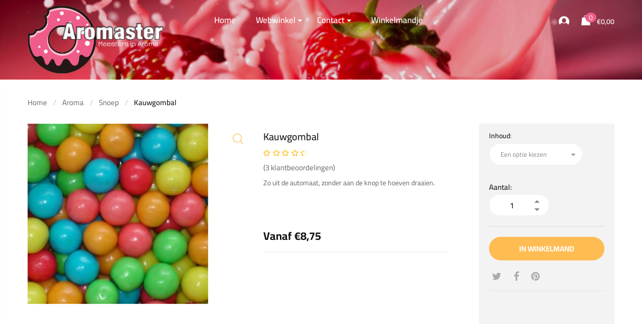

--- FILE ---
content_type: text/html; charset=UTF-8
request_url: https://www.aromaster.nl/product/kauwgombal/
body_size: 24447
content:
<!DOCTYPE html> 
<html lang="nl" class="no-js no-svg"> 
<head>
<meta charset="UTF-8">
<link rel="preload" href="https://www.aromaster.nl/wp-content/cache/fvm/min/1753386169-css6df3a1f6cfd30d43c8661129107860f462400beb4226a3e26d839a830656d.css" as="style" media="all" /> 
<link rel="preload" href="https://www.aromaster.nl/wp-content/cache/fvm/min/1753386169-cssdb7d653c7703d1812365c3f416ba09bcb748460b99280a4af09be9b104547.css" as="style" media="all" /> 
<link rel="preload" href="https://www.aromaster.nl/wp-content/cache/fvm/min/1753386169-css4c04b5973e5cb1cec46d7a88b33587c90d80068c9e8b242ac5959285a7b40.css" as="style" media="all" /> 
<link rel="preload" href="https://www.aromaster.nl/wp-content/cache/fvm/min/1753386169-css0f75108507e0c431e8b39aadafe51091fef520c7716e9e0cabf99e42eda1a.css" as="style" media="all" /> 
<link rel="preload" href="https://www.aromaster.nl/wp-content/cache/fvm/min/1753386169-css94d7db84f61686ddd2f4151262d7bf0830240643c3c18448ef30a3035fce4.css" as="style" media="all" /> 
<link rel="preload" href="https://www.aromaster.nl/wp-content/cache/fvm/min/1753386169-csse419114368a00fcfbabe5a5289630be2d6213f25fef87988603989f72d2d3.css" as="style" media="all" /> 
<link rel="preload" href="https://www.aromaster.nl/wp-content/cache/fvm/min/1753386169-cssb579e01038b6ed01a701b153dcbbeaf581a21bf9990a7eccbbdf53f46cef7.css" as="style" media="all" /> 
<link rel="preload" href="https://www.aromaster.nl/wp-content/cache/fvm/min/1753386169-css0e80a4e15d797550ccc6c5122f667cc1ddc440ea44f0d36cd539002e5f2fc.css" as="style" media="all" /> 
<link rel="preload" href="https://www.aromaster.nl/wp-content/cache/fvm/min/1753386169-css757c23e48d6b99535d4b6f2b2032ed4b8a9ceadfb1a4fd2183c20812001f6.css" as="style" media="all" /> 
<link rel="preload" href="https://www.aromaster.nl/wp-content/cache/fvm/min/1753386169-css71c14da5aad6b92942a265d3284cf222f5b107299f68fdc01805aace9c8f6.css" as="style" media="all" /> 
<link rel="preload" href="https://www.aromaster.nl/wp-content/cache/fvm/min/1753386169-css3b766209286b83443982db9dd1984aad50c5dc51e6fa947fa9b73f0a0fabd.css" as="style" media="all" /> 
<link rel="preload" href="https://www.aromaster.nl/wp-content/cache/fvm/min/1753386169-cssfb22667185733f3bb2f008d26988be6c09d778e07a6fbc87a80d7903ba62c.css" as="style" media="all" /> 
<link rel="preload" href="https://www.aromaster.nl/wp-content/cache/fvm/min/1753386169-css5246bc258c549a0f934bbd5d138e130df86ee0f0a2b523dab34d16e1e898a.css" as="style" media="all" /> 
<link rel="preload" href="https://www.aromaster.nl/wp-content/cache/fvm/min/1753386169-cssb155c1808a0a67f697bdcbdb829fcc2aba5f3a81ba5040662d382f9f70f36.css" as="style" media="all" /> 
<link rel="preload" href="https://www.aromaster.nl/wp-content/cache/fvm/min/1753386169-cssa563e79be818cc121aacce59dc2d61562ebfa03b5c41407fe79f62e65383b.css" as="style" media="all" /> 
<link rel="preload" href="https://www.aromaster.nl/wp-content/cache/fvm/min/1753386169-css72e4b660ae96c7b2239f93f6e4e5ee8b50f2eb08adb18d215eb1239b85dca.css" as="style" media="all" /> 
<link rel="preload" href="https://www.aromaster.nl/wp-content/cache/fvm/min/1753386169-css44a99b4dabf4a23d2cb846c1a9c0bfad7e0134cd685ea531ed7060364bc9b.css" as="style" media="all" /> 
<link rel="preload" href="https://www.aromaster.nl/wp-content/cache/fvm/min/1753386169-cssea064a1c511ccc447e75bfcb6eba0527d558ef01f7cb49eeb11009b4439df.css" as="style" media="all" /> 
<link rel="preload" href="https://www.aromaster.nl/wp-content/cache/fvm/min/1753386169-css89ac67df07521edceee97a5733d6b18b83792f29d0f267b7e9c0a88ce917f.css" as="style" media="all" /> 
<link rel="preload" href="https://www.aromaster.nl/wp-content/cache/fvm/min/1753386169-css0d705a75e358f7a5352e350350304e1abe5976863dacb9ee2dbc6d3674175.css" as="style" media="all" /> 
<link rel="preload" href="https://www.aromaster.nl/wp-content/cache/fvm/min/1753386169-css778848bbe76e63764694f7f14596838d293dcb3f9aabed736d84d05849a4f.css" as="style" media="all" /> 
<link rel="preload" href="https://www.aromaster.nl/wp-content/cache/fvm/min/1753386169-cssae41c1d9ffb201797db4e60e2c8557ecc5600f0367c554a28db3e5c78561d.css" as="style" media="all" /> 
<link rel="preload" href="https://www.aromaster.nl/wp-content/cache/fvm/min/1753386169-cssa086be88297366ee9364d72cd2408f6c04d73b0cc27100bc7e5343433fd2d.css" as="style" media="all" /> 
<link rel="preload" href="https://www.aromaster.nl/wp-content/cache/fvm/min/1753386169-css504f6dd6c9b8cd8414928f3244104e54f5ad8e9135504147ac3ce90b70541.css" as="style" media="all" /> 
<link rel="preload" href="https://www.aromaster.nl/wp-content/cache/fvm/min/1753386169-cssa771c381d0a2613475f41a61c3cbeff550a85cd13b68487ae8e53d437f605.css" as="style" media="all" /> 
<link rel="preload" href="https://www.aromaster.nl/wp-content/cache/fvm/min/1753386169-css21f938f3e1a92db5f4b4fa3e07b414cd5e66d1b416fa8e5d266813a368dd9.css" as="style" media="all" /> 
<link rel="preload" href="https://www.aromaster.nl/wp-content/cache/fvm/min/1753386169-css8a4a6746783576f66babec6dbd1fdeff8bf30ae70c6319eeb246140a57d29.css" as="style" media="all" /> 
<link rel="preload" href="https://www.aromaster.nl/wp-content/cache/fvm/min/1753386169-cssc2a98bd0f2e06f43ab41207de8a55887dcaf9b2dcd0b4a452a47946a4c75e.css" as="style" media="all" /> 
<link rel="preload" href="https://www.aromaster.nl/wp-content/cache/fvm/min/1753386169-css9d4aea2631fd09ea18764f4dcb3a8736ac33397663c49fc9826d74ebd5dd6.css" as="style" media="all" /> 
<link rel="preload" href="https://www.aromaster.nl/wp-content/cache/fvm/min/1753386169-csscdd2f9b26c2cf8b5b85a83e4e1d5f852f45381f4b3f8d8fe9d3fd1ff13d56.css" as="style" media="all" /> 
<link rel="preload" href="https://www.aromaster.nl/wp-content/cache/fvm/min/1753386169-cssea808d6f4db0e47e8051aa0ed8f84e0c98ac0322b4aded6757835bdcb446b.css" as="style" media="all" /> 
<link rel="preload" href="https://www.aromaster.nl/wp-content/cache/fvm/min/1753386169-css2f27a419c2d31b2d7e3ceceaf15eb1b5b7cb3205f744f2a28888babbcc94b.css" as="style" media="all" /> 
<link rel="preload" href="https://www.aromaster.nl/wp-content/cache/fvm/min/1753386169-css20ff0a8c02b85fcc743445e5415dcc793c828637a9158038e4bcef2dd07e9.css" as="style" media="all" /> 
<link rel="preload" href="https://www.aromaster.nl/wp-content/cache/fvm/min/1753386169-css7553ae97e08c54d70e15607c8ef27a6dd4092bc8aeecac7cd664b726a3e90.css" as="style" media="all" />
<script data-cfasync="false">function fvmuag(){var e=navigator.userAgent;if(e.match(/x11.*ox\/54|id\s4.*us.*ome\/62|oobo|ight|tmet|eadl|ngdo|PTST/i))return!1;if(e.match(/x11.*me\/86\.0/i)){var r=screen.width;if("number"==typeof r&&1367==r)return!1}return!0}</script>
<meta name="msvalidate.01" content="9CB2DDFBBB161B8611805FDD12F6E2C2" />
<meta name="viewport" content="width=device-width, initial-scale=1">
<meta name="google-site-verification" content="oISIMh_s924YDsRqBzm7u8gbYsrqcduM0Zo2_hG2ggA" /><title>Kauwgombal - Aromaster - Voor al je PG/VG gebaseerde smaakstoffen en aroma&#039;s</title>
<meta name="description" content="Zo uit de automaat, zonder aan de knop te hoeven draaien."/>
<meta name="robots" content="max-snippet:-1, max-image-preview:large, max-video-preview:-1"/>
<link rel="canonical" href="https://www.aromaster.nl/product/kauwgombal/" />
<meta property="og:locale" content="nl_NL" />
<meta property="og:type" content="product" />
<meta property="og:title" content="Kauwgombal - Aromaster - Voor al je PG/VG gebaseerde smaakstoffen en aroma&#039;s" />
<meta property="og:description" content="Zo uit de automaat, zonder aan de knop te hoeven draaien." />
<meta property="og:url" content="https://www.aromaster.nl/product/kauwgombal/" />
<meta property="og:site_name" content="Aromaster - Voor al je PG/VG gebaseerde smaakstoffen en aroma&#039;s" />
<meta property="fb:app_id" content="1247079705454746" />
<meta property="og:image" content="https://www.aromaster.nl/wp-content/uploads/2018/12/kauwgombal.jpg" />
<meta property="og:image:secure_url" content="https://www.aromaster.nl/wp-content/uploads/2018/12/kauwgombal.jpg" />
<meta property="og:image:width" content="360" />
<meta property="og:image:height" content="360" />
<meta property="product:brand" content="Aromaster"/>
<meta property="product:price:amount" content="8.75"/>
<meta property="product:price:currency" content="EUR"/>
<meta property="product:availability" content="instock"/>
<meta name="twitter:card" content="summary_large_image" />
<meta name="twitter:description" content="Zo uit de automaat, zonder aan de knop te hoeven draaien." />
<meta name="twitter:title" content="Kauwgombal - Aromaster - Voor al je PG/VG gebaseerde smaakstoffen en aroma&#039;s" />
<meta name="twitter:site" content="@AromasterNl" />
<meta name="twitter:image" content="https://www.aromaster.nl/wp-content/uploads/2018/12/kauwgombal.jpg" />
<meta name="twitter:creator" content="@AromasterNl" />
<script type='application/ld+json' class='yoast-schema-graph yoast-schema-graph--main'>{"@context":"https://schema.org","@graph":[{"@type":"Organization","@id":"https://www.aromaster.nl/#organization","name":"Aromaster","url":"https://www.aromaster.nl/","sameAs":["https://www.facebook.com/aromaster.nl","https://www.instagram.com/aromaster.nl/","https://nl.pinterest.com/313d4911c4e47d0760a95904560125/","https://twitter.com/AromasterNl"],"logo":{"@type":"ImageObject","@id":"https://www.aromaster.nl/#logo","url":"https://www.aromaster.nl/wp-content/uploads/2019/05/Aromaster_Logo_Donut_Wit.png","width":852,"height":431,"caption":"Aromaster"},"image":{"@id":"https://www.aromaster.nl/#logo"}},{"@type":"WebSite","@id":"https://www.aromaster.nl/#website","url":"https://www.aromaster.nl/","name":"Aromaster - Voor al je PG/VG gebaseerde smaakstoffen en aroma&#039;s","publisher":{"@id":"https://www.aromaster.nl/#organization"}},{"@type":"ImageObject","@id":"https://www.aromaster.nl/product/kauwgombal/#primaryimage","url":"https://www.aromaster.nl/wp-content/uploads/2018/12/kauwgombal.jpg","width":360,"height":360,"caption":"Kauwgombal"},{"@type":"ItemPage","@id":"https://www.aromaster.nl/product/kauwgombal/#webpage","url":"https://www.aromaster.nl/product/kauwgombal/","inLanguage":"nl","name":"Kauwgombal - Aromaster - Voor al je PG/VG gebaseerde smaakstoffen en aroma&#039;s","isPartOf":{"@id":"https://www.aromaster.nl/#website"},"primaryImageOfPage":{"@id":"https://www.aromaster.nl/product/kauwgombal/#primaryimage"},"datePublished":"2018-12-20T00:20:24+00:00","dateModified":"2021-08-12T12:32:18+00:00","description":"Zo uit de automaat, zonder aan de knop te hoeven draaien.","breadcrumb":{"@id":"https://www.aromaster.nl/product/kauwgombal/#breadcrumb"}},{"@type":"BreadcrumbList","@id":"https://www.aromaster.nl/product/kauwgombal/#breadcrumb","itemListElement":[{"@type":"ListItem","position":1,"item":{"@type":"WebPage","@id":"https://www.aromaster.nl/","url":"https://www.aromaster.nl/","name":"Home"}},{"@type":"ListItem","position":2,"item":{"@type":"WebPage","@id":"https://www.aromaster.nl/winkel/","url":"https://www.aromaster.nl/winkel/","name":"Producten"}},{"@type":"ListItem","position":3,"item":{"@type":"WebPage","@id":"https://www.aromaster.nl/product/kauwgombal/","url":"https://www.aromaster.nl/product/kauwgombal/","name":"Kauwgombal"}}]}]}</script>
<link rel="alternate" type="application/rss+xml" title="Aromaster - Voor al je PG/VG gebaseerde smaakstoffen en aroma&#039;s &raquo; Feed" href="https://www.aromaster.nl/feed/" />
<link rel="alternate" type="application/rss+xml" title="Aromaster - Voor al je PG/VG gebaseerde smaakstoffen en aroma&#039;s &raquo; Reactiesfeed" href="https://www.aromaster.nl/comments/feed/" />
<link rel="alternate" type="application/rss+xml" title="Aromaster - Voor al je PG/VG gebaseerde smaakstoffen en aroma&#039;s &raquo; Kauwgombal Reactiesfeed" href="https://www.aromaster.nl/product/kauwgombal/feed/" /> 
<link rel="profile" href="https://gmpg.org/xfn/11"> 
<link rel='stylesheet' id='admin_outofstock_css-css' href='https://www.aromaster.nl/wp-content/cache/fvm/min/1753386169-css6df3a1f6cfd30d43c8661129107860f462400beb4226a3e26d839a830656d.css' type='text/css' media='all' /> 
<link rel='stylesheet' id='outofstock_css-css' href='https://www.aromaster.nl/wp-content/cache/fvm/min/1753386169-cssdb7d653c7703d1812365c3f416ba09bcb748460b99280a4af09be9b104547.css' type='text/css' media='all' /> 
<link rel='stylesheet' id='mollie-gateway-icons-css' href='https://www.aromaster.nl/wp-content/cache/fvm/min/1753386169-css4c04b5973e5cb1cec46d7a88b33587c90d80068c9e8b242ac5959285a7b40.css' type='text/css' media='all' /> 
<link rel='stylesheet' id='wp-block-library-css' href='https://www.aromaster.nl/wp-content/cache/fvm/min/1753386169-css0f75108507e0c431e8b39aadafe51091fef520c7716e9e0cabf99e42eda1a.css' type='text/css' media='all' /> 
<link rel='stylesheet' id='wp-block-library-theme-css' href='https://www.aromaster.nl/wp-content/cache/fvm/min/1753386169-css94d7db84f61686ddd2f4151262d7bf0830240643c3c18448ef30a3035fce4.css' type='text/css' media='all' /> 
<link rel='stylesheet' id='wc-block-style-css' href='https://www.aromaster.nl/wp-content/cache/fvm/min/1753386169-csse419114368a00fcfbabe5a5289630be2d6213f25fef87988603989f72d2d3.css' type='text/css' media='all' /> 
<link rel='stylesheet' id='hide-admin-bar-based-on-user-roles-css' href='https://www.aromaster.nl/wp-content/cache/fvm/min/1753386169-cssb579e01038b6ed01a701b153dcbbeaf581a21bf9990a7eccbbdf53f46cef7.css' type='text/css' media='all' /> 
<link rel='stylesheet' id='animate-css-css' href='https://www.aromaster.nl/wp-content/cache/fvm/min/1753386169-css0e80a4e15d797550ccc6c5122f667cc1ddc440ea44f0d36cd539002e5f2fc.css' type='text/css' media='all' /> 
<link rel='stylesheet' id='magnific-popup-css' href='https://www.aromaster.nl/wp-content/cache/fvm/min/1753386169-css757c23e48d6b99535d4b6f2b2032ed4b8a9ceadfb1a4fd2183c20812001f6.css' type='text/css' media='all' /> 
<link rel='stylesheet' id='bootstrap-css' href='https://www.aromaster.nl/wp-content/cache/fvm/min/1753386169-css71c14da5aad6b92942a265d3284cf222f5b107299f68fdc01805aace9c8f6.css' type='text/css' media='all' /> 
<link rel='stylesheet' id='font-awesome-css' href='https://www.aromaster.nl/wp-content/cache/fvm/min/1753386169-css3b766209286b83443982db9dd1984aad50c5dc51e6fa947fa9b73f0a0fabd.css' type='text/css' media='all' /> 
<link rel='stylesheet' id='pe-icon-7-stroke-css' href='https://www.aromaster.nl/wp-content/cache/fvm/min/1753386169-cssfb22667185733f3bb2f008d26988be6c09d778e07a6fbc87a80d7903ba62c.css' type='text/css' media='all' /> 
<link rel='stylesheet' id='slick-css' href='https://www.aromaster.nl/wp-content/cache/fvm/min/1753386169-css5246bc258c549a0f934bbd5d138e130df86ee0f0a2b523dab34d16e1e898a.css' type='text/css' media='all' /> 
<link rel='stylesheet' id='themify-css' href='https://www.aromaster.nl/wp-content/cache/fvm/min/1753386169-cssb155c1808a0a67f697bdcbdb829fcc2aba5f3a81ba5040662d382f9f70f36.css' type='text/css' media='all' /> 
<link rel='stylesheet' id='chosen-css' href='https://www.aromaster.nl/wp-content/cache/fvm/min/1753386169-cssa563e79be818cc121aacce59dc2d61562ebfa03b5c41407fe79f62e65383b.css' type='text/css' media='all' /> 
<link rel='stylesheet' id='growl-css' href='https://www.aromaster.nl/wp-content/cache/fvm/min/1753386169-css72e4b660ae96c7b2239f93f6e4e5ee8b50f2eb08adb18d215eb1239b85dca.css' type='text/css' media='all' /> 
<link rel='stylesheet' id='rs-plugin-settings-css' href='https://www.aromaster.nl/wp-content/cache/fvm/min/1753386169-css44a99b4dabf4a23d2cb846c1a9c0bfad7e0134cd685ea531ed7060364bc9b.css' type='text/css' media='all' /> 
<style id='rs-plugin-settings-inline-css' type='text/css' media="all">#rs-demo-id {}</style> 
<link rel='stylesheet' id='wcpr-verified-badge-icon-css' href='https://www.aromaster.nl/wp-content/cache/fvm/min/1753386169-cssea064a1c511ccc447e75bfcb6eba0527d558ef01f7cb49eeb11009b4439df.css' type='text/css' media='all' /> 
<link rel='stylesheet' id='woocommerce-photo-reviews-style-css' href='https://www.aromaster.nl/wp-content/cache/fvm/min/1753386169-css89ac67df07521edceee97a5733d6b18b83792f29d0f267b7e9c0a88ce917f.css' type='text/css' media='all' /> 
<style id='woocommerce-photo-reviews-style-inline-css' type='text/css' media="all">.woocommerce-review__verified{color:#29d50b!important}.star-rating:before,.star-rating span:before{color:#ffb600!important}</style> 
<link rel='stylesheet' id='wcpr-rotate-font-style-css' href='https://www.aromaster.nl/wp-content/cache/fvm/min/1753386169-css0d705a75e358f7a5352e350350304e1abe5976863dacb9ee2dbc6d3674175.css' type='text/css' media='all' /> 
<link rel='stylesheet' id='wcpr-default-display-style-css' href='https://www.aromaster.nl/wp-content/cache/fvm/min/1753386169-css778848bbe76e63764694f7f14596838d293dcb3f9aabed736d84d05849a4f.css' type='text/css' media='all' /> 
<style id='wcpr-default-display-style-inline-css' type='text/css' media="all">.reviews-images-item{margin-right:2px;padding:0;float:left;border-radius:3px}.kt-reviews-image-container>.kt-wc-reviews-images-wrap-wrap>.reviews-images-item>.review-images{float:left;height:40px;width:auto;border-radius:3px}</style> 
<link rel='stylesheet' id='photoswipe-css' href='https://www.aromaster.nl/wp-content/cache/fvm/min/1753386169-cssae41c1d9ffb201797db4e60e2c8557ecc5600f0367c554a28db3e5c78561d.css' type='text/css' media='all' /> 
<link rel='stylesheet' id='photoswipe-default-skin-css' href='https://www.aromaster.nl/wp-content/cache/fvm/min/1753386169-cssa086be88297366ee9364d72cd2408f6c04d73b0cc27100bc7e5343433fd2d.css' type='text/css' media='all' /> 
<style id='woocommerce-inline-inline-css' type='text/css' media="all">.woocommerce form .form-row .required{visibility:visible}</style> 
<link rel='stylesheet' id='woo_discount_rules-customize-table-ui-css-css' href='https://www.aromaster.nl/wp-content/cache/fvm/min/1753386169-css504f6dd6c9b8cd8414928f3244104e54f5ad8e9135504147ac3ce90b70541.css' type='text/css' media='all' /> 
<link rel='stylesheet' id='ovic-live-search-css' href='https://www.aromaster.nl/wp-content/cache/fvm/min/1753386169-cssa771c381d0a2613475f41a61c3cbeff550a85cd13b68487ae8e53d437f605.css' type='text/css' media='all' /> 
<link rel='stylesheet' id='ovic-rating-css' href='https://www.aromaster.nl/wp-content/cache/fvm/min/1753386169-css21f938f3e1a92db5f4b4fa3e07b414cd5e66d1b416fa8e5d266813a368dd9.css' type='text/css' media='all' /> 
<link rel='stylesheet' id='product-attributes-swatches-css' href='https://www.aromaster.nl/wp-content/cache/fvm/min/1753386169-css8a4a6746783576f66babec6dbd1fdeff8bf30ae70c6319eeb246140a57d29.css' type='text/css' media='all' /> 
<link rel='stylesheet' id='organics-googlefonts-css' href='https://www.aromaster.nl/wp-content/cache/fvm/min/1753386169-cssc2a98bd0f2e06f43ab41207de8a55887dcaf9b2dcd0b4a452a47946a4c75e.css' type='text/css' media='all' /> 
<link rel='stylesheet' id='flaticon-css' href='https://www.aromaster.nl/wp-content/cache/fvm/min/1753386169-css9d4aea2631fd09ea18764f4dcb3a8736ac33397663c49fc9826d74ebd5dd6.css' type='text/css' media='all' /> 
<link rel='stylesheet' id='style-css' href='https://www.aromaster.nl/wp-content/cache/fvm/min/1753386169-csscdd2f9b26c2cf8b5b85a83e4e1d5f852f45381f4b3f8d8fe9d3fd1ff13d56.css' type='text/css' media='all' /> 
<link rel='stylesheet' id='organics-main-css' href='https://www.aromaster.nl/wp-content/cache/fvm/min/1753386169-cssea808d6f4db0e47e8051aa0ed8f84e0c98ac0322b4aded6757835bdcb446b.css' type='text/css' media='all' /> 
<style id='organics-main-inline-css' type='text/css' media="all">.banner-shop{background-image:url(https://www.aromaster.nl/wp-content/uploads/2019/07/winkel.jpg)}a:hover,.post-info .read-more,.slick-slider .slick-arrow:hover,.shiping-class,.yith-wcwl-add-to-wishlist a:hover::before,.product-item .yith-wcqv-button:hover:after,.product-item .compare:hover:after,.widgettitle .arrow:after,.ovic_widget_layered_nav .inline-group a:after,.widget_layered_nav .color-group .term-color:after,.grid-view-mode .modes-mode.active,.widget_shopping_cart .woocommerce-mini-cart li a:not(.remove):hover,.woocommerce-form-login .woocommerce-LostPassword,.product-item.style-4 .active .price,.ovic-products.style-4 .ovic-title,.megamenu .widget_nav_menu .widgettitle,.megamenu .ovic-title,.mfp-content .mfp-close:hover:before,.post-info .ovic-share-socials .share-button:hover,.post-info .post-meta .post-meta-group .author:hover,.entry-summary .compare:hover,.entry-summary .compare:hover::before,.product-item.style-1 .add-to-cart a:hover:after,.product-item.list .add-to-cart a:hover,.product-item.style-3 .add-to-cart a:hover:after,.products.product-grid .product-item .add-to-cart a:hover:after,.product-item.style-5 .yith-wcwl-add-to-wishlist a:hover::before,.tagcloud a:hover,.post-info .post-meta .post-meta-group .comment-count i,#yith-quick-view-modal .product_meta .posted_in>a:hover,#yith-quick-view-modal .product_meta .tagged_as>a:hover,#yith-quick-view-close:hover::before,.entry-summary .ovic-share-socials a:hover,.product-item.list .yith-wcwl-add-to-wishlist a:hover::before{color:#ec5d89}a.button:not(.compare):not(.yith-wcqv-button),button:not(.modes-mode):not(.mfp-close):not(.pswp__button):not(.search-submit):not(.compare):not(.yith-wcqv-button),input[type="submit"],.post-item .post-date,.onsale,.price_slider_wrapper .ui-slider .ui-slider-handle,.price_slider_wrapper .ui-slider .ui-slider-range,.woocommerce-pagination .page-numbers.current,.navigation .page-numbers.current,.pagination .page-numbers.current,.pagination .page-numbers:hover,#yith-quick-view-content .onsale,#ship-to-different-address label input[type="checkbox"]:checked+span::before,.wishlist_table tr td a.yith-wcqv-button,.block-cart-link .link-dropdown .count,.add-to-cart a,.ovic-tabs .tab-link li a:after,.ovic-banner.style1 .banner-link,.ovic-products.style-4 .tabs-variable a.active,.ovic-tabs .tab-link li.active .star+a,.ovic-tabs .tab-link li.active .star,.main-menu>.menu-item>a:before,.backtotop,.post-pagination>span:not(.title){background-color:#ec5d89}.slick-dots .slick-active button,#yith-quick-view-modal .entry-summary .cart .single_add_to_cart_button,.woocommerce-cart-form .shop_table .actions>.button:hover,.growl.growl-notice,{background-color:#ec5d89!important}.slick-slider .slick-arrow:hover,.woocommerce-pagination .page-numbers.current,.navigation .page-numbers.current,.pagination .page-numbers.current,.pagination .page-numbers:hover,.woocommerce-pagination .page-numbers.prev:hover,.woocommerce-pagination .page-numbers.next:hover,.navigation.pagination .page-numbers.prev:hover,.navigation.pagination .page-numbers.next:hover,.product-item.list .yith-wcwl-add-to-wishlist>div>a,.product-item.list .compare,.product-item.list .add-to-cart a,#yith-quick-view-content div.images .slider-nav .slick-current,.main-menu>.current-menu-item>a,.main-menu>.menu-item>a:hover,.ovic-tabs .tab-link li.active .star+a,.ovic-tabs .tab-link li.active .star,.product-item.style-3 .add-to-cart a,.product-item.style-3 .yith-wcqv-button,.product-item.style-3 .compare,.products.product-grid .product-item .add-to-cart a,.products.product-grid .product-item .yith-wcqv-button,.products.product-grid .product-item .compare,.product-item.style-1 .add-to-cart a,.product-item.style-1 .yith-wcqv-button,.product-item.style-1 .compare,.post-pagination>span:not(.title){border-color:#ec5d89}.loading-lazy::after,.tab-container.loading::after{border-top-color:#ec5d89!important}blockquote{border-left-color:#ec5d89}.footer-brand{background-color:rgba(216,216,216,.1)}</style> 
<link rel='stylesheet' id='ovic-style-css' href='https://www.aromaster.nl/wp-content/cache/fvm/min/1753386169-css2f27a419c2d31b2d7e3ceceaf15eb1b5b7cb3205f744f2a28888babbcc94b.css' type='text/css' media='all' /> 
<link rel='stylesheet' id='megamenu-frontend-css' href='https://www.aromaster.nl/wp-content/cache/fvm/min/1753386169-css20ff0a8c02b85fcc743445e5415dcc793c828637a9158038e4bcef2dd07e9.css' type='text/css' media='all' /> 
<script type="text/javascript">(function(a,d){if(a._nsl===d){a._nsl=[];var c=function(){if(a.jQuery===d)setTimeout(c,33);else{for(var b=0;b<a._nsl.length;b++)a._nsl[b].call(a,a.jQuery);a._nsl={push:function(b){b.call(a,a.jQuery)}}}};c()}})(window);</script>
<script type='text/javascript' src='https://www.aromaster.nl/wp-includes/js/jquery/jquery.js'></script>
<script type='text/javascript' src='https://www.aromaster.nl/wp-includes/js/jquery/jquery-migrate.min.js'></script>
<script type='text/javascript' src='https://www.aromaster.nl/wp-content/plugins/hide-admin-bar-based-on-user-roles/public/js/hide-admin-bar-based-on-user-roles-public.js'></script>
<script type='text/javascript' src='https://maps.googleapis.com/maps/api/js?key=%20&#038;libraries=places'></script>
<script type='text/javascript'>
/* <![CDATA[ */
var _zxcvbnSettings = {"src":"https:\/\/www.aromaster.nl\/wp-includes\/js\/zxcvbn.min.js"};
/* ]]> */
</script>
<script type='text/javascript' src='https://www.aromaster.nl/wp-includes/js/zxcvbn-async.min.js'></script>
<script type='text/javascript' src='https://www.aromaster.nl/wp-content/plugins/revslider/public/assets/js/rbtools.min.js'></script>
<script type='text/javascript' src='https://www.aromaster.nl/wp-content/plugins/revslider/public/assets/js/rs6.min.js'></script>
<script type='text/javascript'>
/* <![CDATA[ */
var woocommerce_photo_reviews_params = {"ajaxurl":"https:\/\/www.aromaster.nl\/wp-admin\/admin-ajax.php","text_load_more":"Load more","text_loading":"Loading...","warning_gdpr":"Please agree with our term and policy.","max_files":"5","warning_max_files":"You can only upload maximum of 5 files","default_comments_page":"newest","sort":"1","display":"2","pagination_ajax":"","container":".commentlist","comments_container_id":"comments"};
/* ]]> */
</script>
<script type='text/javascript' src='https://www.aromaster.nl/wp-content/plugins/woocommerce-photo-reviews/js/script.js'></script>
<script type='text/javascript' src='https://www.aromaster.nl/wp-content/plugins/woocommerce-photo-reviews/js/default-display-images.js'></script>
<script type='text/javascript' src='https://www.aromaster.nl/wp-content/plugins/woocommerce/assets/js/jquery-blockui/jquery.blockUI.min.js'></script>
<script type='text/javascript'>
/* <![CDATA[ */
var wc_add_to_cart_params = {"ajax_url":"\/wp-admin\/admin-ajax.php","wc_ajax_url":"\/?wc-ajax=%%endpoint%%","i18n_view_cart":"Winkelmand bekijken","cart_url":"https:\/\/www.aromaster.nl\/cart\/","is_cart":"","cart_redirect_after_add":"no"};
/* ]]> */
</script>
<script type='text/javascript' src='https://www.aromaster.nl/wp-content/plugins/woocommerce/assets/js/frontend/add-to-cart.min.js'></script>
<script type='text/javascript'>
/* <![CDATA[ */
var awdr_params = {"ajaxurl":"https:\/\/www.aromaster.nl\/wp-admin\/admin-ajax.php","nonce":"31d6198585","enable_update_price_with_qty":"show_when_matched","refresh_order_review":"0","custom_target_simple_product":"","custom_target_variable_product":"","js_init_trigger":"","awdr_opacity_to_bulk_table":"","awdr_dynamic_bulk_table_status":"0","awdr_dynamic_bulk_table_off":"on","custom_simple_product_id_selector":"","custom_variable_product_id_selector":""};
/* ]]> */
</script>
<script type='text/javascript' src='https://www.aromaster.nl/wp-content/plugins/woo-discount-rules/v2/Assets/Js/site_main.js'></script>
<script type='text/javascript' src='https://www.aromaster.nl/wp-content/plugins/woo-discount-rules/v2/Assets/Js/awdr-dynamic-price.js'></script>
<script type='text/javascript' src='https://www.aromaster.nl/wp-content/plugins/js_composer/assets/js/vendors/woocommerce-add-to-cart.js'></script>
<script type='text/javascript' src='https://www.aromaster.nl/wp-content/plugins/responsive-menu-pro/public/js/noscroll.js'></script>
<noscript><style>.woocommerce-product-gallery{ opacity: 1 !important; }</style></noscript>
<link rel="icon" href="https://www.aromaster.nl/wp-content/uploads/2019/05/cropped-Aromaster_Logo_Donut_Wit-192x192.png" sizes="192x192" /> 
<link rel="apple-touch-icon-precomposed" href="https://www.aromaster.nl/wp-content/uploads/2019/05/cropped-Aromaster_Logo_Donut_Wit-180x180.png" /> 
<script type="text/javascript">function setREVStartSize(e){
//window.requestAnimationFrame(function() {				 
window.RSIW = window.RSIW===undefined ? window.innerWidth : window.RSIW;	
window.RSIH = window.RSIH===undefined ? window.innerHeight : window.RSIH;	
try {								
var pw = document.getElementById(e.c).parentNode.offsetWidth,
newh;
pw = pw===0 || isNaN(pw) ? window.RSIW : pw;
e.tabw = e.tabw===undefined ? 0 : parseInt(e.tabw);
e.thumbw = e.thumbw===undefined ? 0 : parseInt(e.thumbw);
e.tabh = e.tabh===undefined ? 0 : parseInt(e.tabh);
e.thumbh = e.thumbh===undefined ? 0 : parseInt(e.thumbh);
e.tabhide = e.tabhide===undefined ? 0 : parseInt(e.tabhide);
e.thumbhide = e.thumbhide===undefined ? 0 : parseInt(e.thumbhide);
e.mh = e.mh===undefined || e.mh=="" || e.mh==="auto" ? 0 : parseInt(e.mh,0);		
if(e.layout==="fullscreen" || e.l==="fullscreen") 						
newh = Math.max(e.mh,window.RSIH);					
else{					
e.gw = Array.isArray(e.gw) ? e.gw : [e.gw];
for (var i in e.rl) if (e.gw[i]===undefined || e.gw[i]===0) e.gw[i] = e.gw[i-1];					
e.gh = e.el===undefined || e.el==="" || (Array.isArray(e.el) && e.el.length==0)? e.gh : e.el;
e.gh = Array.isArray(e.gh) ? e.gh : [e.gh];
for (var i in e.rl) if (e.gh[i]===undefined || e.gh[i]===0) e.gh[i] = e.gh[i-1];
var nl = new Array(e.rl.length),
ix = 0,						
sl;					
e.tabw = e.tabhide>=pw ? 0 : e.tabw;
e.thumbw = e.thumbhide>=pw ? 0 : e.thumbw;
e.tabh = e.tabhide>=pw ? 0 : e.tabh;
e.thumbh = e.thumbhide>=pw ? 0 : e.thumbh;					
for (var i in e.rl) nl[i] = e.rl[i]<window.RSIW ? 0 : e.rl[i];
sl = nl[0];									
for (var i in nl) if (sl>nl[i] && nl[i]>0) { sl = nl[i]; ix=i;}															
var m = pw>(e.gw[ix]+e.tabw+e.thumbw) ? 1 : (pw-(e.tabw+e.thumbw)) / (e.gw[ix]);					
newh =  (e.gh[ix] * m) + (e.tabh + e.thumbh);
}				
if(window.rs_init_css===undefined) window.rs_init_css = document.head.appendChild(document.createElement("style"));					
document.getElementById(e.c).height = newh+"px";
window.rs_init_css.innerHTML += "#"+e.c+"_wrapper { height: "+newh+"px }";				
} catch(e){
console.log("Failure at Presize of Slider:" + e)
}					   
//});
};</script>
<style type="text/css" media="all">div.nsl-container[data-align="left"]{text-align:left}div.nsl-container[data-align="center"]{text-align:center}div.nsl-container[data-align="right"]{text-align:right}div.nsl-container .nsl-container-buttons a{text-decoration:none!important;box-shadow:none!important;border:0}div.nsl-container .nsl-container-buttons{display:flex;padding:5px 0}div.nsl-container-block .nsl-container-buttons{flex-flow:column;align-items:center}div.nsl-container-block .nsl-container-buttons a{flex:1 1 auto;display:block;margin:5px 0;max-width:280px;width:100%}div.nsl-container-inline{margin:-5px;text-align:left}div.nsl-container-inline .nsl-container-buttons{justify-content:center;flex-wrap:wrap}div.nsl-container-inline .nsl-container-buttons a{margin:5px;display:inline-block}div.nsl-container-grid .nsl-container-buttons{flex-flow:row;align-items:center;flex-wrap:wrap}div.nsl-container-grid .nsl-container-buttons a{flex:1 1 auto;display:block;margin:5px;max-width:280px;width:100%}@media only screen and (min-width:650px){div.nsl-container-grid .nsl-container-buttons a{width:auto}}div.nsl-container .nsl-button{cursor:pointer;vertical-align:top;border-radius:4px}div.nsl-container .nsl-button-default{color:#fff;display:flex}div.nsl-container .nsl-button-icon{display:inline-block}div.nsl-container .nsl-button-svg-container{flex:0 0 auto;padding:8px;display:flex;align-items:center}div.nsl-container svg{height:24px;width:24px;vertical-align:top}div.nsl-container .nsl-button-default div.nsl-button-label-container{margin:0 24px 0 12px;padding:10px 0;font-family:Helvetica,Arial,sans-serif;font-size:16px;line-height:20px;letter-spacing:.25px;overflow:hidden;text-align:center;text-overflow:clip;white-space:nowrap;flex:1 1 auto;-webkit-font-smoothing:antialiased;-moz-osx-font-smoothing:grayscale;text-transform:none;display:inline-block}div.nsl-container .nsl-button-google[data-skin="dark"] .nsl-button-svg-container{margin:1px;padding:7px;border-radius:3px;background:#fff}div.nsl-container .nsl-button-google[data-skin="light"]{border-radius:1px;box-shadow:0 1px 5px 0 rgba(0,0,0,.25);color:RGBA(0,0,0,.54)}div.nsl-container .nsl-button-apple .nsl-button-svg-container{padding:0 6px}div.nsl-container .nsl-button-apple .nsl-button-svg-container svg{height:40px;width:auto}div.nsl-container .nsl-button-apple[data-skin="light"]{color:#000;box-shadow:0 0 0 1px #000}div.nsl-container .nsl-button-facebook[data-skin="white"]{color:#000;box-shadow:inset 0 0 0 1px #000}div.nsl-container .nsl-button-facebook[data-skin="light"]{color:#1877F2;box-shadow:inset 0 0 0 1px #1877F2}div.nsl-container .nsl-button-apple div.nsl-button-label-container{font-size:17px;font-family:-apple-system,BlinkMacSystemFont,"Segoe UI",Roboto,Helvetica,Arial,sans-serif,"Apple Color Emoji","Segoe UI Emoji","Segoe UI Symbol"}.nsl-clear{clear:both}div.nsl-container-block[data-align="left"] .nsl-container-buttons{align-items:flex-start}div.nsl-container-block[data-align="center"] .nsl-container-buttons{align-items:center}div.nsl-container-block[data-align="right"] .nsl-container-buttons{align-items:flex-end}div.nsl-container-inline[data-align="left"] .nsl-container-buttons{justify-content:flex-start}div.nsl-container-inline[data-align="center"] .nsl-container-buttons{justify-content:center}div.nsl-container-inline[data-align="right"] .nsl-container-buttons{justify-content:flex-end}div.nsl-container-grid[data-align="left"] .nsl-container-buttons{justify-content:flex-start}div.nsl-container-grid[data-align="center"] .nsl-container-buttons{justify-content:center}div.nsl-container-grid[data-align="right"] .nsl-container-buttons{justify-content:flex-end}div.nsl-container-grid[data-align="space-around"] .nsl-container-buttons{justify-content:space-around}div.nsl-container-grid[data-align="space-between"] .nsl-container-buttons{justify-content:space-between}</style>
<style media="all">button#responsive-menu-pro-button,#responsive-menu-pro-container{display:none;-webkit-text-size-adjust:100%}#responsive-menu-pro-container{z-index:99998}@media screen and (max-width:800px){#responsive-menu-pro-container{display:block;position:fixed;top:0;bottom:0;padding-bottom:5px;margin-bottom:-5px;outline:1px solid transparent;overflow-y:auto;overflow-x:hidden}#responsive-menu-pro-container .responsive-menu-pro-search-box{width:100%;padding:0 2%;border-radius:2px;height:50px;-webkit-appearance:none}#responsive-menu-pro-container.push-left,#responsive-menu-pro-container.slide-left{transform:translateX(-100%);-ms-transform:translateX(-100%);-webkit-transform:translateX(-100%);-moz-transform:translateX(-100%)}.responsive-menu-pro-open #responsive-menu-pro-container.push-left,.responsive-menu-pro-open #responsive-menu-pro-container.slide-left{transform:translateX(0);-ms-transform:translateX(0);-webkit-transform:translateX(0);-moz-transform:translateX(0)}#responsive-menu-pro-container.push-top,#responsive-menu-pro-container.slide-top{transform:translateY(-100%);-ms-transform:translateY(-100%);-webkit-transform:translateY(-100%);-moz-transform:translateY(-100%)}.responsive-menu-pro-open #responsive-menu-pro-container.push-top,.responsive-menu-pro-open #responsive-menu-pro-container.slide-top{transform:translateY(0);-ms-transform:translateY(0);-webkit-transform:translateY(0);-moz-transform:translateY(0)}#responsive-menu-pro-container.push-right,#responsive-menu-pro-container.slide-right{transform:translateX(100%);-ms-transform:translateX(100%);-webkit-transform:translateX(100%);-moz-transform:translateX(100%)}.responsive-menu-pro-open #responsive-menu-pro-container.push-right,.responsive-menu-pro-open #responsive-menu-pro-container.slide-right{transform:translateX(0);-ms-transform:translateX(0);-webkit-transform:translateX(0);-moz-transform:translateX(0)}#responsive-menu-pro-container.push-bottom,#responsive-menu-pro-container.slide-bottom{transform:translateY(100%);-ms-transform:translateY(100%);-webkit-transform:translateY(100%);-moz-transform:translateY(100%)}.responsive-menu-pro-open #responsive-menu-pro-container.push-bottom,.responsive-menu-pro-open #responsive-menu-pro-container.slide-bottom{transform:translateY(0);-ms-transform:translateY(0);-webkit-transform:translateY(0);-moz-transform:translateY(0)}#responsive-menu-pro-container,#responsive-menu-pro-container:before,#responsive-menu-pro-container:after,#responsive-menu-pro-container *,#responsive-menu-pro-container *:before,#responsive-menu-pro-container *:after{box-sizing:border-box;margin:0;padding:0}#responsive-menu-pro-container #responsive-menu-pro-search-box,#responsive-menu-pro-container #responsive-menu-pro-additional-content,#responsive-menu-pro-container #responsive-menu-pro-title{padding:25px 5%}#responsive-menu-pro-container #responsive-menu-pro,#responsive-menu-pro-container #responsive-menu-pro ul{width:100%}#responsive-menu-pro-container #responsive-menu-pro ul.responsive-menu-pro-submenu{display:none}#responsive-menu-pro-container #responsive-menu-pro ul.responsive-menu-pro-submenu.responsive-menu-pro-submenu-open{display:block}#responsive-menu-pro-container #responsive-menu-pro ul.responsive-menu-pro-submenu-depth-1 a.responsive-menu-pro-item-link{padding-left:10%}#responsive-menu-pro-container #responsive-menu-pro ul.responsive-menu-pro-submenu-depth-2 a.responsive-menu-pro-item-link{padding-left:15%}#responsive-menu-pro-container #responsive-menu-pro ul.responsive-menu-pro-submenu-depth-3 a.responsive-menu-pro-item-link{padding-left:20%}#responsive-menu-pro-container #responsive-menu-pro ul.responsive-menu-pro-submenu-depth-4 a.responsive-menu-pro-item-link{padding-left:25%}#responsive-menu-pro-container #responsive-menu-pro ul.responsive-menu-pro-submenu-depth-5 a.responsive-menu-pro-item-link{padding-left:30%}#responsive-menu-pro-container li.responsive-menu-pro-item{width:100%;list-style:none}#responsive-menu-pro-container li.responsive-menu-pro-item a{width:100%;display:block;text-decoration:none;padding:0 5%;position:relative}#responsive-menu-pro-container li.responsive-menu-pro-item a .glyphicon,#responsive-menu-pro-container li.responsive-menu-pro-item a .fab,#responsive-menu-pro-container li.responsive-menu-pro-item a .fas{margin-right:15px}#responsive-menu-pro-container li.responsive-menu-pro-item a .responsive-menu-pro-subarrow{position:absolute;top:0;bottom:0;text-align:center;overflow:hidden}#responsive-menu-pro-container li.responsive-menu-pro-item a .responsive-menu-pro-subarrow .glyphicon,#responsive-menu-pro-container li.responsive-menu-pro-item a .responsive-menu-pro-subarrow .fab,#responsive-menu-pro-container li.responsive-menu-pro-item a .responsive-menu-pro-subarrow .fas{margin-right:0}button#responsive-menu-pro-button .responsive-menu-pro-button-icon-inactive{display:none}button#responsive-menu-pro-button{z-index:99999;display:none;overflow:hidden;outline:none}button#responsive-menu-pro-button img{max-width:100%}.responsive-menu-pro-label{display:inline-block;font-weight:600;margin:0 5px;vertical-align:middle}.responsive-menu-pro-accessible{display:inline-block}.responsive-menu-pro-accessible .responsive-menu-pro-box{display:inline-block;vertical-align:middle}.responsive-menu-pro-label.responsive-menu-pro-label-top,.responsive-menu-pro-label.responsive-menu-pro-label-bottom{display:block;margin:0 auto}button#responsive-menu-pro-button{padding:0 0;display:inline-block;cursor:pointer;transition-property:opacity,filter;transition-duration:0.15s;transition-timing-function:linear;font:inherit;color:inherit;text-transform:none;background-color:transparent;border:0;margin:0}.responsive-menu-pro-box{width:25px;height:19px;display:inline-block;position:relative}.responsive-menu-pro-inner{display:block;top:50%;margin-top:-1.5px}.responsive-menu-pro-inner,.responsive-menu-pro-inner::before,.responsive-menu-pro-inner::after{width:25px;height:3px;background-color:#fff;border-radius:4px;position:absolute;transition-property:transform;transition-duration:0.15s;transition-timing-function:ease}.responsive-menu-pro-open .responsive-menu-pro-inner,.responsive-menu-pro-open .responsive-menu-pro-inner::before,.responsive-menu-pro-open .responsive-menu-pro-inner::after{background-color:#fff}button#responsive-menu-pro-button:hover .responsive-menu-pro-inner,button#responsive-menu-pro-button:hover .responsive-menu-pro-inner::before,button#responsive-menu-pro-button:hover .responsive-menu-pro-inner::after,button#responsive-menu-pro-button:hover .responsive-menu-pro-open .responsive-menu-pro-inner,button#responsive-menu-pro-button:hover .responsive-menu-pro-open .responsive-menu-pro-inner::before,button#responsive-menu-pro-button:hover .responsive-menu-pro-open .responsive-menu-pro-inner::after,button#responsive-menu-pro-button:focus .responsive-menu-pro-inner,button#responsive-menu-pro-button:focus .responsive-menu-pro-inner::before,button#responsive-menu-pro-button:focus .responsive-menu-pro-inner::after,button#responsive-menu-pro-button:focus .responsive-menu-pro-open .responsive-menu-pro-inner,button#responsive-menu-pro-button:focus .responsive-menu-pro-open .responsive-menu-pro-inner::before,button#responsive-menu-pro-button:focus .responsive-menu-pro-open .responsive-menu-pro-inner::after{background-color:#fff}.responsive-menu-pro-inner::before,.responsive-menu-pro-inner::after{content:"";display:block}.responsive-menu-pro-inner::before{top:-8px}.responsive-menu-pro-inner::after{bottom:-8px}.responsive-menu-pro-squeeze .responsive-menu-pro-inner{transition-duration:0.1s;transition-timing-function:cubic-bezier(.55,.055,.675,.19)}.responsive-menu-pro-squeeze .responsive-menu-pro-inner::before{transition:top 0.1s 0.14s ease,opacity 0.1s ease}.responsive-menu-pro-squeeze .responsive-menu-pro-inner::after{transition:bottom 0.1s 0.14s ease,transform 0.1s cubic-bezier(.55,.055,.675,.19)}.responsive-menu-pro-squeeze.is-active .responsive-menu-pro-inner{transform:rotate(45deg);transition-delay:0.14s;transition-timing-function:cubic-bezier(.215,.61,.355,1)}.responsive-menu-pro-squeeze.is-active .responsive-menu-pro-inner::before{top:0;opacity:0;transition:top 0.1s ease,opacity 0.1s 0.14s ease}.responsive-menu-pro-squeeze.is-active .responsive-menu-pro-inner::after{bottom:0;transform:rotate(-90deg);transition:bottom 0.1s ease,transform 0.1s 0.14s cubic-bezier(.215,.61,.355,1)}button#responsive-menu-pro-button{width:55px;height:55px;position:fixed;top:30px;right:7px;display:inline-block;transition:transform 0.5s,background-color 0.5s;background:rgba(236,93,137,1)}.responsive-menu-pro-open button#responsive-menu-pro-button:hover,.responsive-menu-pro-open button#responsive-menu-pro-button:focus,button#responsive-menu-pro-button:hover,button#responsive-menu-pro-button:focus{background:#000}.responsive-menu-pro-open button#responsive-menu-pro-button{background:#000}button#responsive-menu-pro-button .responsive-menu-pro-box{color:#fff}.responsive-menu-pro-open button#responsive-menu-pro-button .responsive-menu-pro-box{color:#fff}.responsive-menu-pro-label{color:rgba(255,255,255,1);font-size:14px;line-height:13px}.responsive-menu-pro-label .responsive-menu-pro-button-text-open{display:none}.responsive-menu-pro-fade-top #responsive-menu-pro-container,.responsive-menu-pro-fade-left #responsive-menu-pro-container,.responsive-menu-pro-fade-right #responsive-menu-pro-container,.responsive-menu-pro-fade-bottom #responsive-menu-pro-container{display:none}#responsive-menu-pro-container{width:75%;left:0;background:#212121;transition:transform 0.5s;text-align:left}#responsive-menu-pro-container #responsive-menu-pro-wrapper{background:#212121}#responsive-menu-pro-container #responsive-menu-pro-additional-content{color:#fff}#responsive-menu-pro-container .responsive-menu-pro-search-box{background:#fff;border:2px solid #dadada;color:#333}#responsive-menu-pro-container .responsive-menu-pro-search-box:-ms-input-placeholder{color:#c7c7cd}#responsive-menu-pro-container .responsive-menu-pro-search-box::-webkit-input-placeholder{color:#c7c7cd}#responsive-menu-pro-container .responsive-menu-pro-search-box:-moz-placeholder{color:#c7c7cd;opacity:1}#responsive-menu-pro-container .responsive-menu-pro-search-box::-moz-placeholder{color:#c7c7cd;opacity:1}#responsive-menu-pro-container .responsive-menu-pro-item-link,#responsive-menu-pro-container #responsive-menu-pro-title,#responsive-menu-pro-container .responsive-menu-pro-subarrow{transition:background-color 0.5s,border-color 0.5s,color 0.5s}#responsive-menu-pro-container #responsive-menu-pro-title{background-color:#212121;color:rgba(255,255,255,1);font-size:13px;text-align:left}#responsive-menu-pro-container #responsive-menu-pro-title a{color:rgba(255,255,255,1);font-size:13px;text-decoration:none}#responsive-menu-pro-container #responsive-menu-pro-title a:hover{color:#fff}#responsive-menu-pro-container #responsive-menu-pro-title:hover{background-color:#212121;color:#fff}#responsive-menu-pro-container #responsive-menu-pro-title:hover a{color:#fff}#responsive-menu-pro-container #responsive-menu-pro-title #responsive-menu-pro-title-image{display:inline-block;vertical-align:middle;max-width:100%;margin-bottom:15px}#responsive-menu-pro-container #responsive-menu-pro-title #responsive-menu-pro-title-image img{max-width:100%}#responsive-menu-pro-container #responsive-menu-pro>li.responsive-menu-pro-item:first-child>a{border-top:1px solid #212121}#responsive-menu-pro-container #responsive-menu-pro li.responsive-menu-pro-item .responsive-menu-pro-item-link{font-size:13px}#responsive-menu-pro-container #responsive-menu-pro li.responsive-menu-pro-item a{line-height:40px;border-bottom:1px solid #212121;color:rgba(255,255,255,1);background-color:#212121;height:40px}#responsive-menu-pro-container #responsive-menu-pro li.responsive-menu-pro-item a:hover{color:#fff;background-color:#3f3f3f;border-color:#212121}#responsive-menu-pro-container #responsive-menu-pro li.responsive-menu-pro-item a:hover .responsive-menu-pro-subarrow{color:#fff;border-color:#3f3f3f;background-color:#3f3f3f}#responsive-menu-pro-container #responsive-menu-pro li.responsive-menu-pro-item a:hover .responsive-menu-pro-subarrow.responsive-menu-pro-subarrow-active{color:#fff;border-color:#3f3f3f;background-color:#3f3f3f}#responsive-menu-pro-container #responsive-menu-pro li.responsive-menu-pro-item a .responsive-menu-pro-subarrow{right:0;height:39px;line-height:39px;width:40px;color:#fff;border-left:1px solid #212121;background-color:#212121}#responsive-menu-pro-container #responsive-menu-pro li.responsive-menu-pro-item a .responsive-menu-pro-subarrow.responsive-menu-pro-subarrow-active{color:#fff;border-color:#212121;background-color:#212121}#responsive-menu-pro-container #responsive-menu-pro li.responsive-menu-pro-item a .responsive-menu-pro-subarrow.responsive-menu-pro-subarrow-active:hover{color:#fff;border-color:#3f3f3f;background-color:#3f3f3f}#responsive-menu-pro-container #responsive-menu-pro li.responsive-menu-pro-item a .responsive-menu-pro-subarrow:hover{color:#fff;border-color:#3f3f3f;background-color:#3f3f3f}#responsive-menu-pro-container #responsive-menu-pro li.responsive-menu-pro-item.responsive-menu-pro-current-item>.responsive-menu-pro-item-link{background-color:#212121;color:#fff;border-color:#212121}#responsive-menu-pro-container #responsive-menu-pro li.responsive-menu-pro-item.responsive-menu-pro-current-item>.responsive-menu-pro-item-link:hover{background-color:#3f3f3f;color:#fff;border-color:#3f3f3f}#responsive-menu-pro-container #responsive-menu-pro ul.responsive-menu-pro-submenu li.responsive-menu-pro-item .responsive-menu-pro-item-link{font-size:13px}#responsive-menu-pro-container #responsive-menu-pro ul.responsive-menu-pro-submenu li.responsive-menu-pro-item a{height:40px;line-height:40px;border-bottom:1px solid #212121;color:#fff;background-color:#212121}#responsive-menu-pro-container #responsive-menu-pro ul.responsive-menu-pro-submenu li.responsive-menu-pro-item a:hover{color:#fff;background-color:#3f3f3f;border-color:#212121}#responsive-menu-pro-container #responsive-menu-pro ul.responsive-menu-pro-submenu li.responsive-menu-pro-item a:hover .responsive-menu-pro-subarrow{color:#fff;border-color:#3f3f3f;background-color:#3f3f3f}#responsive-menu-pro-container #responsive-menu-pro ul.responsive-menu-pro-submenu li.responsive-menu-pro-item a:hover .responsive-menu-pro-subarrow.responsive-menu-pro-subarrow-active{color:#fff;border-color:#3f3f3f;background-color:#3f3f3f}#responsive-menu-pro-container #responsive-menu-pro ul.responsive-menu-pro-submenu li.responsive-menu-pro-item a .responsive-menu-pro-subarrow{right:0;height:39px;line-height:39px;width:40px;color:#fff;border-left:1px solid #212121;background-color:#212121}#responsive-menu-pro-container #responsive-menu-pro ul.responsive-menu-pro-submenu li.responsive-menu-pro-item a .responsive-menu-pro-subarrow.responsive-menu-pro-subarrow-active{color:#fff;border-color:#212121;background-color:#212121}#responsive-menu-pro-container #responsive-menu-pro ul.responsive-menu-pro-submenu li.responsive-menu-pro-item a .responsive-menu-pro-subarrow.responsive-menu-pro-subarrow-active:hover{color:#fff;border-color:#3f3f3f;background-color:#3f3f3f}#responsive-menu-pro-container #responsive-menu-pro ul.responsive-menu-pro-submenu li.responsive-menu-pro-item a .responsive-menu-pro-subarrow:hover{color:#fff;border-color:#3f3f3f;background-color:#3f3f3f}#responsive-menu-pro-container #responsive-menu-pro ul.responsive-menu-pro-submenu li.responsive-menu-pro-item.responsive-menu-pro-current-item>.responsive-menu-pro-item-link{background-color:#212121;color:#fff;border-color:#212121}#responsive-menu-pro-container #responsive-menu-pro ul.responsive-menu-pro-submenu li.responsive-menu-pro-item.responsive-menu-pro-current-item>.responsive-menu-pro-item-link:hover{background-color:#3f3f3f;color:#fff;border-color:#3f3f3f}.block-menu-bar{display:none!important}}#responsive-menu-pro-header{width:100%;padding:0 5%;box-sizing:border-box;top:0;right:0;left:0;display:none;z-index:99998}#responsive-menu-pro-header .responsive-menu-pro-header-box{display:inline-block}#responsive-menu-pro-header .responsive-menu-pro-header-box,#responsive-menu-pro-header .responsive-menu-pro-header-box img{vertical-align:middle;max-width:100%}#responsive-menu-pro-header button#responsive-menu-pro-button{position:relative;margin:0;left:auto;right:auto;bottom:auto}#responsive-menu-pro-header .responsive-menu-pro-header-box{margin-right:2%}@media screen and (max-width:800px){body{margin-top:80px}#responsive-menu-pro-header{position:relative;background-color:rgba(236,93,137,1);height:80px;color:rgba(255,255,255,1);display:block;font-size:14px}#responsive-menu-pro-header .responsive-menu-pro-header-bar-item{line-height:80px}#responsive-menu-pro-header a{color:rgba(255,255,255,1);text-decoration:none}}</style>
<script>jQuery(document).ready(function($) {
var ResponsiveMenuPro = {
trigger: '#responsive-menu-pro-button',
animationSpeed: 500,
breakpoint: 800,
isOpen: false,
activeClass: 'is-active',
container: '#responsive-menu-pro-container',
openClass: 'responsive-menu-pro-open',
activeArrow: '▲',
inactiveArrow: '▼',
wrapper: '#responsive-menu-pro-wrapper',
linkElement: '.responsive-menu-pro-item-link',
subMenuTransitionTime: 200,
originalHeight: '',
openMenu: function() {
$(this.trigger).addClass(this.activeClass);
$('html').addClass(this.openClass);
$('.responsive-menu-pro-button-icon-active').hide();
$('.responsive-menu-pro-button-icon-inactive').show();
this.setWrapperTranslate();
this.isOpen = true;
},
closeMenu: function() {
$(this.trigger).removeClass(this.activeClass);
$('html').removeClass(this.openClass);
$('.responsive-menu-pro-button-icon-inactive').hide();
$('.responsive-menu-pro-button-icon-active').show();
this.clearWrapperTranslate();
$("#responsive-menu-pro > li").removeAttr('style');
this.isOpen = false;
},
triggerMenu: function() {
this.isOpen ? this.closeMenu() : this.openMenu();
},
triggerSubArrow: function(subarrow) {
var sub_menu = $(subarrow).parent().siblings('.responsive-menu-pro-submenu');
var self = this;
if(sub_menu.hasClass('responsive-menu-pro-submenu-open')) {
sub_menu.slideUp(self.subMenuTransitionTime, 'linear',function() {
$(this).css('display', '');
}).removeClass('responsive-menu-pro-submenu-open');
$(subarrow).html(this.inactiveArrow);
$(subarrow).removeClass('responsive-menu-pro-subarrow-active');
} else {
sub_menu.slideDown(self.subMenuTransitionTime, 'linear').addClass('responsive-menu-pro-submenu-open');
$(subarrow).html(this.activeArrow);
$(subarrow).addClass('responsive-menu-pro-subarrow-active');
}
},
menuHeight: function() {
return $(this.container).height();
},
menuWidth: function() {
return $(this.container).width();
},
wrapperHeight: function() {
return $(this.wrapper).height();
},
setWrapperTranslate: function() {
switch('left') {
case 'left':
translate = 'translateX(' + this.menuWidth() + 'px)'; break;
case 'right':
translate = 'translateX(-' + this.menuWidth() + 'px)'; break;
case 'top':
translate = 'translateY(' + this.wrapperHeight() + 'px)'; break;
case 'bottom':
translate = 'translateY(-' + this.menuHeight() + 'px)'; break;
}
},
clearWrapperTranslate: function() {
var self = this;
},
init: function() {
var self = this;
$(this.trigger).on('click', function(e){
e.stopPropagation();
self.triggerMenu();
});
$(this.trigger).mouseup(function(){
$(self.trigger).blur();
});
$('.responsive-menu-pro-subarrow').on('click', function(e) {
e.preventDefault();
e.stopPropagation();
self.triggerSubArrow(this);
});
$(window).resize(function() {
if($(window).width() >= self.breakpoint) {
if(self.isOpen){
self.closeMenu();
}
$('#responsive-menu-pro, .responsive-menu-pro-submenu').removeAttr('style');
} else {
if($('.responsive-menu-pro-open').length > 0){
self.setWrapperTranslate();
}
}
});
}
};
ResponsiveMenuPro.init();
});</script>
<style type="text/css" id="wp-custom-css" media="all">.grecaptcha-badge{visibility:hidden}.backtotop.show{visibility:hidden}.fb_dialog{position:relative;right:5px;margin-bottom:45px}.woocommerce-product-attributes-item--attribute_pa_brand,.woocommerce-product-attributes-item--attribute_pa_manufacturer,.product-code{display:none}.box-search{visibility:hidden}.header-settings{visibility:hidden}.page-title{visibility:hidden}.banner-shop{min-height:159px}.shiping-class-des{display:none}.shiping-class{display:none}</style> 
<noscript><style type="text/css"> .wpb_animate_when_almost_visible { opacity: 1; }</style></noscript>
<link rel="stylesheet" href="https://www.aromaster.nl/wp-content/cache/fvm/min/1753386169-css7553ae97e08c54d70e15607c8ef27a6dd4092bc8aeecac7cd664b726a3e90.css" media="all">
<script async src="https://pagead2.googlesyndication.com/pagead/js/adsbygoogle.js"></script>
<script>
// Save the original title
const originalTitle = document.title;
document.addEventListener('visibilitychange', function() {
if (document.hidden) {
// When tab becomes inactive, change the title
document.title = "Pssst! Vergeet mij niet...";
} else {
// When tab becomes active again, restore the original title
document.title = originalTitle;
}
});
</script>
<script>
(adsbygoogle = window.adsbygoogle || []).push({
google_ad_client: "ca-pub-5129251003591228",
enable_page_level_ads: true
});
</script>
<script src='https://www.google.com/recaptcha/api.js?render=6LfucIQUAAAAAMSrURz24sOaQ9xgSADH5QPzJ3db'></script>
</head>
<body data-rsssl=1 class="product-template-default single single-product postid-1199 wp-embed-responsive ovic-toolkit-1.3.8 woocommerce woocommerce-page woocommerce-no-js wpb-js-composer js-comp-ver-5.6 vc_responsive responsive-menu-pro-slide-left"> <header id="header" class="header style1" > <div class="main-header"> <div class="container"> <div class="header-middle-inner"> <div class="row"> <div class="logo col-sm-6 col-md-2 col-lg-3"> <a href="https://www.aromaster.nl"><img alt="Aromaster - Voor al je PG/VG gebaseerde smaakstoffen en aroma&#039;s" src="https://www.aromaster.nl/wp-content/uploads/2019/01/Aromaster_Logo_Donut_Wit.png" class="_rw" /></a> </div> <div class="box-header-nav col-sm-0 col-md-6 col-lg-6"> <div class="header-sticky"> <div class="header-nav"> <div class="ovic-menu-wapper horizontal support-mobile-menu"><ul id="menu-primary-menu" class="organics-nav main-menu clone-main-menu ovic-clone-mobile-menu ovic-menu ovic-clone-mobile-menu"><li id="menu-item-843" class="menu-item menu-item-type-custom menu-item-object-custom menu-item-843"><a href="https://aromaster.nl/">Home</a></li> <li id="menu-item-877" class="menu-item menu-item-type-post_type menu-item-object-page menu-item-has-children current_page_parent menu-item-877"><a href="https://www.aromaster.nl/winkel/"><span class="icon icon-font dashicons dashicons-store"></span>Webwinkel</a> <ul class="sub-menu"> <li id="menu-item-2050" class="menu-item menu-item-type-post_type menu-item-object-page menu-item-2050"><a href="https://www.aromaster.nl/my-account/">Mijn account</a></li> <li id="menu-item-1859" class="menu-item menu-item-type-custom menu-item-object-custom menu-item-has-children menu-item-1859"><a href="https://www.aromaster.nl/product-categorie/aroma/"><span class="icon icon-font dashicons dashicons-heart"></span>Aroma</a> <ul class="sub-menu"> <li id="menu-item-1860" class="menu-item menu-item-type-custom menu-item-object-custom menu-item-1860"><a href="https://www.aromaster.nl/product-categorie/aromas/bakkerij_en_vanille/">Bakkerij en Vanille</a></li> <li id="menu-item-1872" class="menu-item menu-item-type-custom menu-item-object-custom menu-item-1872"><a href="https://www.aromaster.nl/product-categorie/aromas/chakra/">Chakra</a></li> <li id="menu-item-1873" class="menu-item menu-item-type-custom menu-item-object-custom menu-item-1873"><a href="https://www.aromaster.nl/product-categorie/aromas/dranken/">Dranken</a></li> <li id="menu-item-1875" class="menu-item menu-item-type-custom menu-item-object-custom menu-item-1875"><a href="https://www.aromaster.nl/product-categorie/aromas/fruitaroma/">Fruit</a></li> <li id="menu-item-1876" class="menu-item menu-item-type-custom menu-item-object-custom menu-item-1876"><a href="https://www.aromaster.nl/product-categorie/aromas/menthol/">Menthol &#8211; Mint</a></li> <li id="menu-item-1877" class="menu-item menu-item-type-custom menu-item-object-custom menu-item-1877"><a href="https://www.aromaster.nl/product-categorie/aromas/multifruit/">Multifruit</a></li> <li id="menu-item-1878" class="menu-item menu-item-type-custom menu-item-object-custom menu-item-1878"><a href="https://www.aromaster.nl/product-categorie/aromas/snoep/">Snoep</a></li> <li id="menu-item-1879" class="menu-item menu-item-type-custom menu-item-object-custom menu-item-1879"><a href="https://www.aromaster.nl/product-categorie/aromas/specerijen/">Specerijen</a></li> </ul> </li> <li id="menu-item-1880" class="menu-item menu-item-type-custom menu-item-object-custom menu-item-has-children menu-item-1880"><a href="https://www.aromaster.nl/product-categorie/aromaverdunners/">Verdunners (PG / VG)</a> <ul class="sub-menu"> <li id="menu-item-2420" class="menu-item menu-item-type-custom menu-item-object-custom menu-item-2420"><a href="https://www.aromaster.nl/product/aroma-verdunner-100-vg/">100% VG</a></li> <li id="menu-item-2423" class="menu-item menu-item-type-custom menu-item-object-custom menu-item-2423"><a href="https://www.aromaster.nl/product/verdunner-voor-aromas-80vg-20pg/">80% VG &#8211; 20% PG</a></li> <li id="menu-item-2418" class="menu-item menu-item-type-custom menu-item-object-custom menu-item-2418"><a href="https://www.aromaster.nl/product/verdunner-voor-aromas-70vg-30pg/">70% VG &#8211; 30% PG</a></li> <li id="menu-item-2422" class="menu-item menu-item-type-custom menu-item-object-custom menu-item-2422"><a href="https://www.aromaster.nl/product/verdunner-voor-aromas-50vg-50pg/">50% VG / 50% PG</a></li> <li id="menu-item-2421" class="menu-item menu-item-type-custom menu-item-object-custom menu-item-2421"><a href="https://www.aromaster.nl/product/verdunner-voor-aromas-30vg-70pg/">30% VG &#8211; 70% PG</a></li> <li id="menu-item-2419" class="menu-item menu-item-type-custom menu-item-object-custom menu-item-2419"><a href="https://www.aromaster.nl/product/aroma-verdunner-foodgrade-100pg/">100% PG</a></li> </ul> </li> <li id="menu-item-1858" class="menu-item menu-item-type-custom menu-item-object-custom menu-item-1858"><a href="https://www.aromaster.nl/product-categorie/keukenmachines/">Keukenmachines</a></li> <li id="menu-item-3684" class="menu-item menu-item-type-custom menu-item-object-custom menu-item-3684"><a href="https://www.aromaster.nl/product-categorie/kleding/">Kleding</a></li> <li id="menu-item-2207" class="menu-item menu-item-type-custom menu-item-object-custom menu-item-2207"><a href="https://www.aromaster.nl/product-categorie/overige/">Overige</a></li> <li id="menu-item-3681" class="menu-item menu-item-type-custom menu-item-object-custom menu-item-3681"><a href="https://www.aromaster.nl/product-categorie/EHBO">Veiligheid</a></li> </ul> </li> <li id="menu-item-876" class="menu-item menu-item-type-post_type menu-item-object-page menu-item-has-children menu-item-876"><a href="https://www.aromaster.nl/contactgegevens/">Contact</a> <ul class="sub-menu"> <li id="menu-item-874" class="menu-item menu-item-type-post_type menu-item-object-page menu-item-874"><a href="https://www.aromaster.nl/over_ons/">Over ons</a></li> <li id="menu-item-1520" class="menu-item menu-item-type-post_type menu-item-object-page menu-item-privacy-policy menu-item-1520"><a href="https://www.aromaster.nl/klantinformatie/">Klantinformatie</a></li> <li id="menu-item-3810" class="menu-item menu-item-type-post_type menu-item-object-page menu-item-3810"><a href="https://www.aromaster.nl/contactgegevens/">Contactformulier</a></li> </ul> </li> <li id="menu-item-3806" class="menu-item menu-item-type-post_type menu-item-object-page menu-item-3806"><a href="https://www.aromaster.nl/cart/"><span class="icon icon-font dashicons dashicons-cart"></span>Winkelmandje</a></li> </ul></div> </div> </div> </div> <div class="header-control col-sm-6 col-md-4 col-lg-3"> <div class="box-search"> <a class="btn-submit"><span class="flaticon-magnifying-glass"></span></a> <div class="block-search"> <form role="search" method="get" action="https://www.aromaster.nl/" class="form-search block-search ovic-live-search-form"> <input type="hidden" name="post_type" value="product"/> <input type="hidden" name="taxonomy" value="product_cat"> <div class="form-content search-box results-search"> <div class="inner"> <input autocomplete="off" type="text" class="searchfield txt-livesearch input" name="s" value="" placeholder="Zoek op productnaam..."> </div> </div> </form> </div> </div> <li class="menu-item block-userlink ovic-dropdown"> <a class="woo-wishlist-link" href="https://www.aromaster.nl/my-account/"> <span class="fa fa-user icon"></span> <span class="text">Login</span> </a> </li> <div class="block-minicart ovic-mini-cart ovic-dropdown"> <div class="shopcart-dropdown block-cart-link" data-ovic="ovic-dropdown"> <a class="link-dropdown" href="https://www.aromaster.nl/cart/"> <span class="flaticon-shop"> <span class="count">0</span> </span> <span class="total"> <span class="text-total">My Cart</span> <span class="woocommerce-Price-amount amount"><span class="woocommerce-Price-currencySymbol">&euro;</span>0,00</span> </span> </a> </div> <div class="widget woocommerce widget_shopping_cart"><div class="widget_shopping_cart_content"></div></div> </div> <div class="block-menu-bar"> <a class="menu-bar menu-toggle" href="#"> <span></span> <span></span> <span></span> </a> </div> </div> </div> </div> </div> </div> <div class="header-mobile"> <div class="container"> <div class="header-mobile-inner"> <div class="logo"> <a href="https://www.aromaster.nl"><img alt="Aromaster - Voor al je PG/VG gebaseerde smaakstoffen en aroma&#039;s" src="https://www.aromaster.nl/wp-content/uploads/2019/01/Aromaster_Logo_Donut_Wit.png" class="_rw" /></a> </div> <div class="header-control"> <div class="header-settings ovic-dropdown"> <a href="http://m-organic.kute-themes.com" data-ovic="ovic-dropdown"> <span class="fa fa-arrow-down" aria-hidden="true"></span> </a> <div class="sub-menu"> <div class="settings-block search"> <h4 class="title">Search:</h4> <div class="block-search"> <form role="search" method="get" action="https://www.aromaster.nl/" class="form-search block-search ovic-live-search-form"> <input type="hidden" name="post_type" value="product"/> <input type="hidden" name="taxonomy" value="product_cat"> <div class="category"> <select name='product_cat' id='521052632' class='category-search-option' tabindex="1"> <option value='0'>All Categories</option> <option class="level-0" value="aroma">Aroma</option> <option class="level-1" value="bakkerij_en_vanille">&nbsp;&nbsp;&nbsp;Bakkerij en Vanille</option> <option class="level-1" value="chakra">&nbsp;&nbsp;&nbsp;Chakra</option> <option class="level-1" value="dranken">&nbsp;&nbsp;&nbsp;Dranken</option> <option class="level-1" value="fruitaroma">&nbsp;&nbsp;&nbsp;Fruit</option> <option class="level-1" value="menthol">&nbsp;&nbsp;&nbsp;Menthol &#8211; Mint</option> <option class="level-1" value="multifruit">&nbsp;&nbsp;&nbsp;Multifruit</option> <option class="level-1" value="snoep">&nbsp;&nbsp;&nbsp;Snoep</option> <option class="level-1" value="specerijen">&nbsp;&nbsp;&nbsp;Specerijen</option> <option class="level-0" value="aromaverdunners">Aroma verdunners</option> <option class="level-0" value="keukenmachines">Keukenmachines</option> <option class="level-0" value="kleding">Kleding</option> <option class="level-0" value="overige">Overige</option> <option class="level-0" value="ehbo">Veiligheid</option> </select> </div> <div class="form-content search-box results-search"> <div class="inner"> <input autocomplete="off" type="text" class="searchfield txt-livesearch input" name="s" value="" placeholder="I&#039;m searching for..."> </div> </div> <button type="submit" class="btn-submit"> <span class="fa fa-search" aria-hidden="true"></span> </button> </form> </div> </div> </div> </div> <div class="block-menu-bar"> <a class="menu-bar menu-toggle" href="#"> <span></span> <span></span> <span></span> </a> </div> </div> </div> </div> </div> </header> <div class="banner-shop"> <h2 class="page-title blog-title">Ons assortiment</h1> </div> <div class="single-thumb-horizontal main-container shop-page no-sidebar"><div class="container"><div class="row"><div class="col-sm-12"><ul class="woocommerce-breadcrumb breadcrumb"><li><a href="https://www.aromaster.nl">Home</a></li><li><a href="https://www.aromaster.nl/product-categorie/aroma/">Aroma</a></li><li><a href="https://www.aromaster.nl/product-categorie/aroma/snoep/">Snoep</a></li><li>Kauwgombal</li></ul></div><div class="main-content col-sm-12"> <div class="woocommerce-notices-wrapper"></div><div id="product-1199" class="product type-product post-1199 status-publish first instock product_cat-snoep product_tag-aroma product_tag-kauwgombal has-post-thumbnail taxable shipping-taxable purchasable product-type-variable"> <div class="woocommerce-product-gallery woocommerce-product-gallery--with-images woocommerce-product-gallery--columns-4 images" data-columns="4" style="opacity: 0; transition: opacity .25s ease-in-out;"> <figure class="woocommerce-product-gallery__wrapper"> <div data-thumb="https://www.aromaster.nl/wp-content/uploads/2018/12/kauwgombal-100x100.jpg" data-thumb-alt="Kauwgombal" class="woocommerce-product-gallery__image"><a href="https://www.aromaster.nl/wp-content/uploads/2018/12/kauwgombal.jpg"><img width="360" height="360" src="https://www.aromaster.nl/wp-content/uploads/2018/12/kauwgombal.jpg" class="wp-post-image" alt="Kauwgombal" title="kauwgombal" data-caption="" data-src="https://www.aromaster.nl/wp-content/uploads/2018/12/kauwgombal.jpg" data-large_image="https://www.aromaster.nl/wp-content/uploads/2018/12/kauwgombal.jpg" data-large_image_width="360" data-large_image_height="360" srcset="https://www.aromaster.nl/wp-content/uploads/2018/12/kauwgombal.jpg 360w, https://www.aromaster.nl/wp-content/uploads/2018/12/kauwgombal-150x150.jpg 150w, https://www.aromaster.nl/wp-content/uploads/2018/12/kauwgombal-300x300.jpg 300w, https://www.aromaster.nl/wp-content/uploads/2018/12/kauwgombal-100x100.jpg 100w" sizes="(max-width: 360px) 100vw, 360px" /></a></div> </figure> </div> <div class="summary entry-summary"> <div class="left_summary_content"> <h1 class="product_title entry-title">Kauwgombal</h1> <div class="woocommerce-product-rating"> <div class="rating-wapper"><div class="star-rating"><span style="width:86.6%">Waardering <strong class="rating">4.33</strong> op 5 gebaseerd op <span class="rating">3</span> klantbeoordelingen</span></div></div> <a href="#reviews" class="woocommerce-review-link" rel="nofollow">(<span class="count">3</span> klantbeoordelingen)</a> </div> <p class="product-code"> Sku: <span>7101126221164</span></p> <div class="woocommerce-product-details__short-description"> <p>Zo uit de automaat, zonder aan de knop te hoeven draaien.</p> <p>&nbsp;</p> </div> <p class="price">Vanaf <span class="woocommerce-Price-amount amount"><span class="woocommerce-Price-currencySymbol">&euro;</span>8,75</span></p> <div class="group-shipping"><span class="shiping-class">Brievenbuspost</span><span class="shiping-class-des">Brievenbuspost</span></div> </div> <div class="right_summary_content"> <form class="variations_form cart" action="https://www.aromaster.nl/product/kauwgombal/" method="post" enctype='multipart/form-data' data-product_id="1199" data-product_variations="[{&quot;attributes&quot;:{&quot;attribute_inhoud&quot;:&quot;80ml&quot;},&quot;availability_html&quot;:&quot;&quot;,&quot;backorders_allowed&quot;:false,&quot;dimensions&quot;:{&quot;length&quot;:&quot;&quot;,&quot;width&quot;:&quot;&quot;,&quot;height&quot;:&quot;&quot;},&quot;dimensions_html&quot;:&quot;Niet beschikbaar&quot;,&quot;display_price&quot;:20,&quot;display_regular_price&quot;:20,&quot;image&quot;:{&quot;title&quot;:&quot;kauwgombal&quot;,&quot;caption&quot;:&quot;&quot;,&quot;url&quot;:&quot;https:\/\/www.aromaster.nl\/wp-content\/uploads\/2018\/12\/kauwgombal.jpg&quot;,&quot;alt&quot;:&quot;Kauwgombal&quot;,&quot;src&quot;:&quot;https:\/\/www.aromaster.nl\/wp-content\/uploads\/2018\/12\/kauwgombal.jpg&quot;,&quot;srcset&quot;:&quot;https:\/\/www.aromaster.nl\/wp-content\/uploads\/2018\/12\/kauwgombal.jpg 360w, https:\/\/www.aromaster.nl\/wp-content\/uploads\/2018\/12\/kauwgombal-150x150.jpg 150w, https:\/\/www.aromaster.nl\/wp-content\/uploads\/2018\/12\/kauwgombal-300x300.jpg 300w, https:\/\/www.aromaster.nl\/wp-content\/uploads\/2018\/12\/kauwgombal-100x100.jpg 100w&quot;,&quot;sizes&quot;:&quot;(max-width: 360px) 100vw, 360px&quot;,&quot;full_src&quot;:&quot;https:\/\/www.aromaster.nl\/wp-content\/uploads\/2018\/12\/kauwgombal.jpg&quot;,&quot;full_src_w&quot;:360,&quot;full_src_h&quot;:360,&quot;gallery_thumbnail_src&quot;:&quot;https:\/\/www.aromaster.nl\/wp-content\/uploads\/2018\/12\/kauwgombal-100x100.jpg&quot;,&quot;gallery_thumbnail_src_w&quot;:100,&quot;gallery_thumbnail_src_h&quot;:100,&quot;thumb_src&quot;:&quot;https:\/\/www.aromaster.nl\/wp-content\/uploads\/2018\/12\/kauwgombal-300x300.jpg&quot;,&quot;thumb_src_w&quot;:300,&quot;thumb_src_h&quot;:300,&quot;src_w&quot;:360,&quot;src_h&quot;:360},&quot;image_id&quot;:&quot;1203&quot;,&quot;is_downloadable&quot;:false,&quot;is_in_stock&quot;:true,&quot;is_purchasable&quot;:true,&quot;is_sold_individually&quot;:&quot;no&quot;,&quot;is_virtual&quot;:false,&quot;max_qty&quot;:&quot;&quot;,&quot;min_qty&quot;:1,&quot;price_html&quot;:&quot;&lt;span class=\&quot;price\&quot;&gt;&lt;span class=\&quot;woocommerce-Price-amount amount\&quot;&gt;&lt;span class=\&quot;woocommerce-Price-currencySymbol\&quot;&gt;&amp;euro;&lt;\/span&gt;20,00&lt;\/span&gt;&lt;\/span&gt;&quot;,&quot;sku&quot;:&quot;kgb.80.aro&quot;,&quot;variation_description&quot;:&quot;&lt;p&gt;2x 40ml geconcentreerd aroma,&lt;br \/&gt;\nVerpakt in 2x 60ml fles.&lt;\/p&gt;\n&lt;p&gt;Klik op het tabblad&lt;br \/&gt;\nEXTRA INFORMATIE&lt;br \/&gt;\nvoor productinformatie en mengverhoudingen!&lt;\/p&gt;\n&quot;,&quot;variation_id&quot;:1200,&quot;variation_is_active&quot;:true,&quot;variation_is_visible&quot;:true,&quot;weight&quot;:&quot;&quot;,&quot;weight_html&quot;:&quot;Niet beschikbaar&quot;},{&quot;attributes&quot;:{&quot;attribute_inhoud&quot;:&quot;40ml&quot;},&quot;availability_html&quot;:&quot;&quot;,&quot;backorders_allowed&quot;:false,&quot;dimensions&quot;:{&quot;length&quot;:&quot;&quot;,&quot;width&quot;:&quot;&quot;,&quot;height&quot;:&quot;&quot;},&quot;dimensions_html&quot;:&quot;Niet beschikbaar&quot;,&quot;display_price&quot;:14.5,&quot;display_regular_price&quot;:14.5,&quot;image&quot;:{&quot;title&quot;:&quot;kauwgombal&quot;,&quot;caption&quot;:&quot;&quot;,&quot;url&quot;:&quot;https:\/\/www.aromaster.nl\/wp-content\/uploads\/2018\/12\/kauwgombal.jpg&quot;,&quot;alt&quot;:&quot;Kauwgombal&quot;,&quot;src&quot;:&quot;https:\/\/www.aromaster.nl\/wp-content\/uploads\/2018\/12\/kauwgombal.jpg&quot;,&quot;srcset&quot;:&quot;https:\/\/www.aromaster.nl\/wp-content\/uploads\/2018\/12\/kauwgombal.jpg 360w, https:\/\/www.aromaster.nl\/wp-content\/uploads\/2018\/12\/kauwgombal-150x150.jpg 150w, https:\/\/www.aromaster.nl\/wp-content\/uploads\/2018\/12\/kauwgombal-300x300.jpg 300w, https:\/\/www.aromaster.nl\/wp-content\/uploads\/2018\/12\/kauwgombal-100x100.jpg 100w&quot;,&quot;sizes&quot;:&quot;(max-width: 360px) 100vw, 360px&quot;,&quot;full_src&quot;:&quot;https:\/\/www.aromaster.nl\/wp-content\/uploads\/2018\/12\/kauwgombal.jpg&quot;,&quot;full_src_w&quot;:360,&quot;full_src_h&quot;:360,&quot;gallery_thumbnail_src&quot;:&quot;https:\/\/www.aromaster.nl\/wp-content\/uploads\/2018\/12\/kauwgombal-100x100.jpg&quot;,&quot;gallery_thumbnail_src_w&quot;:100,&quot;gallery_thumbnail_src_h&quot;:100,&quot;thumb_src&quot;:&quot;https:\/\/www.aromaster.nl\/wp-content\/uploads\/2018\/12\/kauwgombal-300x300.jpg&quot;,&quot;thumb_src_w&quot;:300,&quot;thumb_src_h&quot;:300,&quot;src_w&quot;:360,&quot;src_h&quot;:360},&quot;image_id&quot;:&quot;1203&quot;,&quot;is_downloadable&quot;:false,&quot;is_in_stock&quot;:true,&quot;is_purchasable&quot;:true,&quot;is_sold_individually&quot;:&quot;no&quot;,&quot;is_virtual&quot;:false,&quot;max_qty&quot;:&quot;&quot;,&quot;min_qty&quot;:1,&quot;price_html&quot;:&quot;&lt;span class=\&quot;price\&quot;&gt;&lt;span class=\&quot;woocommerce-Price-amount amount\&quot;&gt;&lt;span class=\&quot;woocommerce-Price-currencySymbol\&quot;&gt;&amp;euro;&lt;\/span&gt;14,50&lt;\/span&gt;&lt;\/span&gt;&quot;,&quot;sku&quot;:&quot;kgb.40.aro&quot;,&quot;variation_description&quot;:&quot;&lt;p&gt;40ml geconcentreerd aroma,&lt;br \/&gt;\nverpakt in een 60ml fles.&lt;\/p&gt;\n&lt;p&gt;Klik op het tabblad&lt;br \/&gt;\nEXTRA INFORMATIE&lt;br \/&gt;\nvoor productinformatie en mengverhoudingen!&lt;\/p&gt;\n&quot;,&quot;variation_id&quot;:1201,&quot;variation_is_active&quot;:true,&quot;variation_is_visible&quot;:true,&quot;weight&quot;:&quot;&quot;,&quot;weight_html&quot;:&quot;Niet beschikbaar&quot;},{&quot;attributes&quot;:{&quot;attribute_inhoud&quot;:&quot;20ml&quot;},&quot;availability_html&quot;:&quot;&quot;,&quot;backorders_allowed&quot;:false,&quot;dimensions&quot;:{&quot;length&quot;:&quot;&quot;,&quot;width&quot;:&quot;&quot;,&quot;height&quot;:&quot;&quot;},&quot;dimensions_html&quot;:&quot;Niet beschikbaar&quot;,&quot;display_price&quot;:8.75,&quot;display_regular_price&quot;:8.75,&quot;image&quot;:{&quot;title&quot;:&quot;kauwgombal&quot;,&quot;caption&quot;:&quot;&quot;,&quot;url&quot;:&quot;https:\/\/www.aromaster.nl\/wp-content\/uploads\/2018\/12\/kauwgombal.jpg&quot;,&quot;alt&quot;:&quot;Kauwgombal&quot;,&quot;src&quot;:&quot;https:\/\/www.aromaster.nl\/wp-content\/uploads\/2018\/12\/kauwgombal.jpg&quot;,&quot;srcset&quot;:&quot;https:\/\/www.aromaster.nl\/wp-content\/uploads\/2018\/12\/kauwgombal.jpg 360w, https:\/\/www.aromaster.nl\/wp-content\/uploads\/2018\/12\/kauwgombal-150x150.jpg 150w, https:\/\/www.aromaster.nl\/wp-content\/uploads\/2018\/12\/kauwgombal-300x300.jpg 300w, https:\/\/www.aromaster.nl\/wp-content\/uploads\/2018\/12\/kauwgombal-100x100.jpg 100w&quot;,&quot;sizes&quot;:&quot;(max-width: 360px) 100vw, 360px&quot;,&quot;full_src&quot;:&quot;https:\/\/www.aromaster.nl\/wp-content\/uploads\/2018\/12\/kauwgombal.jpg&quot;,&quot;full_src_w&quot;:360,&quot;full_src_h&quot;:360,&quot;gallery_thumbnail_src&quot;:&quot;https:\/\/www.aromaster.nl\/wp-content\/uploads\/2018\/12\/kauwgombal-100x100.jpg&quot;,&quot;gallery_thumbnail_src_w&quot;:100,&quot;gallery_thumbnail_src_h&quot;:100,&quot;thumb_src&quot;:&quot;https:\/\/www.aromaster.nl\/wp-content\/uploads\/2018\/12\/kauwgombal-300x300.jpg&quot;,&quot;thumb_src_w&quot;:300,&quot;thumb_src_h&quot;:300,&quot;src_w&quot;:360,&quot;src_h&quot;:360},&quot;image_id&quot;:&quot;1203&quot;,&quot;is_downloadable&quot;:false,&quot;is_in_stock&quot;:true,&quot;is_purchasable&quot;:true,&quot;is_sold_individually&quot;:&quot;no&quot;,&quot;is_virtual&quot;:false,&quot;max_qty&quot;:&quot;&quot;,&quot;min_qty&quot;:1,&quot;price_html&quot;:&quot;&lt;span class=\&quot;price\&quot;&gt;&lt;span class=\&quot;woocommerce-Price-amount amount\&quot;&gt;&lt;span class=\&quot;woocommerce-Price-currencySymbol\&quot;&gt;&amp;euro;&lt;\/span&gt;8,75&lt;\/span&gt;&lt;\/span&gt;&quot;,&quot;sku&quot;:&quot;kgb.20.aro&quot;,&quot;variation_description&quot;:&quot;&lt;p&gt;20ml geconcentreerd aroma,&lt;br \/&gt;\nverpakt in een 30ml fles.&lt;\/p&gt;\n&lt;p&gt;Klik op het tabblad&lt;br \/&gt;\nEXTRA INFORMATIE&lt;br \/&gt;\nvoor productinformatie en mengverhoudingen!&lt;\/p&gt;\n&quot;,&quot;variation_id&quot;:1202,&quot;variation_is_active&quot;:true,&quot;variation_is_visible&quot;:true,&quot;weight&quot;:&quot;&quot;,&quot;weight_html&quot;:&quot;Niet beschikbaar&quot;}]"> <table class="variations" cellspacing="0"> <tbody> <tr> <td class="label"><label for="inhoud">Inhoud</label></td> <td class="value"> <select id="inhoud" class="" name="attribute_inhoud" data-attribute_name="attribute_inhoud" data-show_option_none="yes"><option value="">Een optie kiezen</option><option value="20ml" >20ml</option><option value="40ml" >40ml</option><option value="80ml" >80ml</option></select><a class="reset_variations" href="#">Wissen</a> </td> </tr> </tbody> </table> <div class="single_variation_wrap"> <div class="woocommerce-variation single_variation"></div><div class="woocommerce-variation-add-to-cart variations_button"> <div class="quantity"> <span class="qty-label">Aantal:</span> <div class="control"> <a class="btn-number qtyminus quantity-minus" href="#"> <i class="fa fa-caret-down" aria-hidden="true"></i> </a> <input type="text" data-step="1" id="quantity_69709c3c98928" min="1" max="" name="quantity" value="1" title="Qty" class="input-qty input-text qty text" size="4" pattern="[0-9]*" inputmode="numeric"/> <a class="btn-number qtyplus quantity-plus" href="#"> <i class="fa fa-caret-up" aria-hidden="true"></i> </a> </div> </div> <button type="submit" class="single_add_to_cart_button button alt">In winkelmand</button> <input type="hidden" name="add-to-cart" value="1199" /> <input type="hidden" name="product_id" value="1199" /> <input type="hidden" name="variation_id" class="variation_id" value="0" /> </div> </div> </form> <div class="ovic-share-socials"> <a class="twitter" href="https://twitter.com/share?url=https://www.aromaster.nl/product/kauwgombal/&#038;text=Zo%20uit%20de%20automaat,%20zonder%20aan%20de%20knop%20te%20hoeven%20draaien.&nbsp;" title="Twitter" onclick='window.open(this.href, "", "menubar=no,toolbar=no,resizable=yes,scrollbars=yes,height=600,width=600");return false;'> <figure> <img src="https://www.aromaster.nl/wp-content/plugins/ovic-toolkit/includes/frontend/assets/images/share-twitter.png" alt="Twitter"> </figure> </a> <a class="facebook" href="https://www.facebook.com/sharer.php?u=https://www.aromaster.nl/product/kauwgombal/" title="Facebook" onclick='window.open(this.href, "", "menubar=no,toolbar=no,resizable=yes,scrollbars=yes,height=600,width=600");return false;'> <figure> <img src="https://www.aromaster.nl/wp-content/plugins/ovic-toolkit/includes/frontend/assets/images/share-facebook.png" alt="Facebook"> </figure> </a> <a class="pinterest" href="https://pinterest.com/pin/create/button/?url=https://www.aromaster.nl/product/kauwgombal/&#038;description=Zo%20uit%20de%20automaat,%20zonder%20aan%20de%20knop%20te%20hoeven%20draaien.&nbsp;&#038;media=https://www.aromaster.nl/wp-content/uploads/2018/12/kauwgombal.jpg" title="Pinterest" onclick='window.open(this.href, "", "menubar=no,toolbar=no,resizable=yes,scrollbars=yes,height=600,width=600");return false;'> <figure> <img src="https://www.aromaster.nl/wp-content/plugins/ovic-toolkit/includes/frontend/assets/images/share-pin.png" alt="Pinterest"> </figure> </a> </div> <ul class="single-payment"> <li class="item"> <a href="https://www.ideal.nl"> </a> </li> <li class="item"> <a href="https://www.bancontact.com/nl/online-betalen"> </a> </li> <li class="item"> <a href="https://www.paypal.com/nl/webapps/mpp/pay-online"> </a> </li> <li class="item"> <a href=""> </a> </li> </ul> </div> </div> <div class="woocommerce-tabs wc-tabs-wrapper"> <ul class="tabs wc-tabs" role="tablist"> <li class="reviews_tab" id="tab-title-reviews" role="tab" aria-controls="tab-reviews"> <a href="#tab-reviews">Beoordelingen (3)</a> </li> <li class="description_tab" id="tab-title-description" role="tab" aria-controls="tab-description"> <a href="#tab-description">Beschrijving</a> </li> <li class="additional_information_tab" id="tab-title-additional_information" role="tab" aria-controls="tab-additional_information"> <a href="#tab-additional_information">Extra informatie</a> </li> </ul> <div class="woocommerce-Tabs-panel woocommerce-Tabs-panel--reviews panel entry-content wc-tab" id="tab-reviews" role="tabpanel" aria-labelledby="tab-title-reviews"> <div id="reviews" class="woocommerce-Reviews"> <div id="comments"> <h2 class="woocommerce-Reviews-title"> 3 beoordelingen voor <span>Kauwgombal</span> </h2> <ol class="commentlist"> <li class="review byuser comment-author-dalaikaka even thread-even depth-1" id="li-comment-5174"> <div id="comment-5174" class="comment_container"> <img alt='' src='https://www.aromaster.nl/wp-content/uploads/nsl_avatars/56a3b57ff30ecd1f17727fca2421d1bd-1.jpg' srcset='https://www.aromaster.nl/wp-content/uploads/nsl_avatars/56a3b57ff30ecd1f17727fca2421d1bd-1.jpg 2x' class='avatar avatar-60 photo avatar-default' height='60' width='60' /> <div class="comment-text"> <div class="rating-wapper"><div class="star-rating"><span style="width:60%">Waardering <strong class="rating">3</strong> uit 5</span></div></div> <p class="meta"> <strong class="woocommerce-review__author">D**** K*** </strong> <em class="woocommerce-review__verified woocommerce-photo-reviews-verified woocommerce-photo-reviews-badge-tick"></em> <span class="woocommerce-review__dash">&ndash;</span> <time class="woocommerce-review__published-date" datetime="2021-08-12T12:32:18+02:00">12 augustus 2021</time> </p> <div class="description"><p>Is inderdaad wel zoetig, echter had ik een bubblicious kaugombalsmaak verwacht, en dat is het niet.<br /> Wel een goeie voor naast je main smaakje tho</p> </div><div class="kt-reviews-image-container"></div> </div> </div> </li> <li class="review byuser comment-author-estherraven odd alt thread-odd thread-alt depth-1" id="li-comment-3764"> <div id="comment-3764" class="comment_container"> <img alt='' src='https://www.aromaster.nl/wp-content/uploads/nsl_avatars/16ec9cba4b21bb745123f816f6f90613-100x100.jpg' srcset='https://www.aromaster.nl/wp-content/uploads/nsl_avatars/16ec9cba4b21bb745123f816f6f90613-150x150.jpg 2x' class='avatar avatar-60 photo avatar-default' height='60' width='60' /> <div class="comment-text"> <div class="rating-wapper"><div class="star-rating"><span style="width:100%">Waardering <strong class="rating">5</strong> uit 5</span></div></div> <p class="meta"> <strong class="woocommerce-review__author">E***** R**** </strong> <em class="woocommerce-review__verified woocommerce-photo-reviews-verified woocommerce-photo-reviews-badge-tick"></em> <span class="woocommerce-review__dash">&ndash;</span> <time class="woocommerce-review__published-date" datetime="2020-12-05T19:35:21+02:00">5 december 2020</time> </p> <div class="description"><p>Een heerlijke, zoete smaak zoals je verwacht wanneer je de omschrijving leest</p> </div><div class="kt-reviews-image-container"></div> </div> </div> </li> <li class="review byuser comment-author-guidogent even thread-even depth-1" id="li-comment-297"> <div id="comment-297" class="comment_container"> <img alt='' src='https://www.aromaster.nl/wp-content/uploads/2019/06/user-974-100x100.jpg' srcset='https://www.aromaster.nl/wp-content/uploads/2019/06/user-974-150x150.jpg 2x' class='avatar avatar-60 photo avatar-default' height='60' width='60' /> <div class="comment-text"> <div class="rating-wapper"><div class="star-rating"><span style="width:100%">Waardering <strong class="rating">5</strong> uit 5</span></div></div> <p class="meta"> <strong class="woocommerce-review__author">G**** V** G*** </strong> <span class="woocommerce-review__dash">&ndash;</span> <time class="woocommerce-review__published-date" datetime="2019-06-28T11:50:37+02:00">28 juni 2019</time> </p> <div class="description"><p>Dit spul door mn yoghurt en ik heb hele gezonde kaugomballensmaak! woei!</p> </div><div class="kt-reviews-image-container"></div> </div> </div> </li> </ol> </div> <div id="review_form_wrapper"> <div id="review_form"> <div id="respond" class="comment-respond"> <span id="reply-title" class="comment-reply-title">Een beoordeling toevoegen <small><a rel="nofollow" id="cancel-comment-reply-link" href="/product/kauwgombal/#respond" style="display:none;">Reactie annuleren</a></small></span><p class="must-log-in">Je moet <a href="https://www.aromaster.nl/my-account/">ingelogd zijn</a> om een beoordeling te plaatsen.</p> </div> </div> </div> <div class="clear"></div> </div> </div> <div class="woocommerce-Tabs-panel woocommerce-Tabs-panel--description panel entry-content wc-tab" id="tab-description" role="tabpanel" aria-labelledby="tab-title-description"> <h2>Beschrijving</h2> <p>Dit product is een geconcentreerd aroma en is te gebruiken in eigen recepten, zelfgemaakte dranken en in kant en klaar gekochte producten zoals desserts.</p> <p>Toepassingen zijn bijvoorbeeld als smaakmaker in:</p> <ul> <li>Gebak, cupcakes, cake etc</li> <li>Zuivelproducten zoals Yoghurt</li> <li>Milkshakes</li> <li>Sodastream</li> <li>Cocktails</li> <li>IJs en Slushpuppies</li> </ul> </div> <div class="woocommerce-Tabs-panel woocommerce-Tabs-panel--additional_information panel entry-content wc-tab" id="tab-additional_information" role="tabpanel" aria-labelledby="tab-title-additional_information"> <h2>Extra informatie</h2> <table class="woocommerce-product-attributes shop_attributes"> <tr class="woocommerce-product-attributes-item woocommerce-product-attributes-item--attribute_pa_brand"> <th class="woocommerce-product-attributes-item__label">Brand</th> <td class="woocommerce-product-attributes-item__value"><p>Aromaster</p> </td> </tr> <tr class="woocommerce-product-attributes-item woocommerce-product-attributes-item--attribute_pa_manufacturer"> <th class="woocommerce-product-attributes-item__label">Manufacturer</th> <td class="woocommerce-product-attributes-item__value"><p>Aromaster</p> </td> </tr> <tr class="woocommerce-product-attributes-item woocommerce-product-attributes-item--attribute_ingredi%c3%abnten"> <th class="woocommerce-product-attributes-item__label">Ingrediënten</th> <td class="woocommerce-product-attributes-item__value"><p>Dit product bevat kunstmatige smaak en kleurstoffen.<br /> 30% (E1520) Propyleenglycol (PG).<br /> 70% (E422) Glycerol (VG).</p> <p>Kijk voor meer productinformatie op:<br /> <a href="https://www.aromaster.nl/over_ons/" rel="nofollow">https://www.aromaster.nl/over_ons/</a></p> </td> </tr> <tr class="woocommerce-product-attributes-item woocommerce-product-attributes-item--attribute_mengadvies"> <th class="woocommerce-product-attributes-item__label">Mengadvies</th> <td class="woocommerce-product-attributes-item__value"><p>Indien gekozen wordt voor het verdunnen van het aroma met een aromaverdunner is het mengadvies 2 delen aroma op 1 deel verdunner.<br /> Bij onverdund gebruik op basis van smaak doseren.<br /> Zorg dat de smaakstof goed vermengd wordt.</p> </td> </tr> <tr class="woocommerce-product-attributes-item woocommerce-product-attributes-item--attribute_bewaaradvies"> <th class="woocommerce-product-attributes-item__label">Bewaaradvies</th> <td class="woocommerce-product-attributes-item__value"><p>Bewaren op een donkere plaats op kamertemperatuur</p> </td> </tr> <tr class="woocommerce-product-attributes-item woocommerce-product-attributes-item--attribute_houdbaarheid"> <th class="woocommerce-product-attributes-item__label">Houdbaarheid</th> <td class="woocommerce-product-attributes-item__value"><p>Tenminste houdbaar tot: Zie etiket</p> </td> </tr> </table> </div> </div> </div> </div> </div></div></div> <footer class="footer" > <div class="footer-top"> <div class="container"> <div class="footer-inner row auto-clear"> <div class="col-lg-3 col-md-1 col-sm-1"> <div id="widget_ovic_iconbox-1" class="widget widget-ovic-iconbox"><h2 class="widgettitle">Heb je vragen ?<span class="arrow"></span></h2> <div class="style1"> <div class="iconbox-inner"> <div class="icon"><span class="fa fa-question-circle-o"></span></div> <div class="content"> <p class="text">Bel: +31 (0)299-705564 Mail: info @ aromaster.nl</p> </div> </div> </div> </div><div id="text-1" class="widget widget_text"> <div class="textwidget"><p>Ons adres (geen bezoekadres)</p> </div> </div><div id="widget_ovic_iconbox-2" class="widget widget-ovic-iconbox"> <div class="style2"> <div class="iconbox-inner"> <div class="icon"><span class="flaticon-signs"></span></div> <div class="content"> <p class="text">Markerkade 4<br> 1441 ZB Purmerend<br> Nederland <p> KvK: 71441182<br> BTWnr: NL002291434B46 </p> </div> </div> </div> </div><div id="widget_ovic_socials-1" class="widget widget-ovic-socials"><h2 class="widgettitle">Like en/of word lid!<span class="arrow"></span></h2> <div class="ovic-socials widget-socials"> <div class="content-socials"> <ul class="socials-list"> <li> <a href="https://www.facebook.com/aromaster.nl"> <span class="fa fa-facebook"></span> Facebook Bedrijfspagina </a> </li> <li> <a href="https://www.instagram.com/aromaster.nl/"> <span class="fa fa-instagram"></span> instagram </a> </li> <li> <a href="https://www.facebook.com/groups/aromaster.nl/"> <span class="fa fa-facebook-official"></span> Facebook fanpage groep </a> </li> <li> <a href="https://twitter.com/AromasterNl"> <span class="fa fa-twitter-square"></span> Twitter </a> </li> </ul> </div> </div> </div> </div> <div class="col-lg-3 col-md-1 col-sm-1"> <div id="text-3" class="widget widget_text"><h2 class="widgettitle">Waarom bij ons kopen?<span class="arrow"></span></h2> <div class="textwidget"><p><a href="https://www.aromaster.nl/wp-content/uploads/2021/01/Retourbeleid-Aromaster.pdf" target="_blank" rel="noopener noreferrer">Retourbeleid</a></p> <p><a href="https://www.aromaster.nl/recensies-productbeoordelingen/">Beleid Productbeoordelingen</a></p> <p><a href="https://www.aromaster.nl/wp-content/uploads/2021/01/Algemene-voorwaarden-Aromaster.pdf" target="_blank" rel="noopener noreferrer">Algemene Voorwaarden</a></p> <p><a href="https://www.aromaster.nl/privacy-policy-2/" target="_blank" rel="noopener noreferrer">AVG Privacyverklaring</a></p> <p><a href="https://www.aromaster.nl/wp-content/uploads/2021/01/Privacyverklaring-Aromaster.pdf">AVG PDF Download</a></p> <p><a href="https://www.aromaster.nl/wp-content/uploads/2019/10/Verzending_10_2019.pdf" target="_blank" rel="noopener noreferrer">Verzenden</a></p> </div> </div> </div> <div class="col-lg-3 col-md-1 col-sm-1"> <div id="ovic_nav_menu-1" class="widget widget_ovic_nav_menu"><h2 class="widgettitle">Mijn account<span class="arrow"></span></h2><div class="ovic-menu-wapper horizontal"><ul id="menu-footer-mijn-account" class="menu ovic-menu"><li id="menu-item-1666" class="menu-item menu-item-type-post_type menu-item-object-page menu-item-1666"><a href="https://www.aromaster.nl/my-account/">Mijn gegevens</a></li> <li id="menu-item-867" class="menu-item menu-item-type-post_type menu-item-object-page menu-item-867"><a href="https://www.aromaster.nl/cart/">Winkelwagen</a></li> <li id="menu-item-873" class="menu-item menu-item-type-post_type menu-item-object-page menu-item-873"><a href="https://www.aromaster.nl/order-tracking/">Order Tracking</a></li> <li id="menu-item-1895" class="menu-item menu-item-type-post_type menu-item-object-page menu-item-1895"><a href="https://www.aromaster.nl/contactgegevens/">Contact</a></li> </ul></div></div> </div> </div> </div> </div> <div class="footer-copyright"> <div class="container"> <div class="footer-inner row"> <div class="col-lg-4 col-md-1 col-sm-1"> <div id="widget_ovic_iconbox-4" class="widget widget-ovic-iconbox"> <div class="style2"> <div class="iconbox-inner"> <div class="icon"><span class="fa fa-shield"></span></div> <div class="content"> <p class="text">Copyright © 2018 - 2019 AroMaster.</p> </div> </div> </div> </div><div id="text-2" class="widget widget_text"> <div class="textwidget"><p>Om spambots te weren wordt onze webwinkel beveiligd door <a href="https://www.google.com/recaptcha/intro/v3.html" target="_blank" rel="noopener noreferrer"><strong>reCAPTCHA</strong></a>. Hierop zijn de Google <a href="https://policies.google.com/privacy?hl=nl" target="_blank" rel="noopener noreferrer">Privacy Policy</a> en <a href="https://policies.google.com/terms?hl=nl" target="_blank" rel="noopener noreferrer">Terms of Service</a> van toepassing.</p> </div> </div> </div> </div> </div> </div> <div class="mobile-footer is-sticky"> <div class="mobile-footer-inner"> <div class="mobile-block"> <a href="https://www.aromaster.nl/"> <span class="fa fa-home icon" aria-hidden="true"></span> <span class="text">Home</span> </a> </div> <div class="mobile-block mobile-block-minicart"> <a class="link-dropdown" href="https://www.aromaster.nl/cart/"> <span class="fa fa-shopping-bag icon"> <span class="count">0</span> </span> <span class="text">Cart</span> </a> </div> <div class="mobile-block mobile-block-userlink"> <a data-ovic="ovic-dropdown" class="woo-wishlist-link" href="https://www.aromaster.nl/my-account/"> <span class="fa fa-user icon" aria-hidden="true"></span> <span class="text">Account</span> </a> </div> <div class="mobile-block block-menu-bar"> <a href="#" class="menu-bar menu-toggle"> <span class="icon"> <span></span> <span></span> <span></span> </span> <span class="text">Menu</span> </a> </div> </div> </div> </footer> 
<style type="text/css" media="all">.outofstock .images a:before{background-image:url(https://www.aromaster.nl/wp-content/uploads/2021/05/uitverkocht_splash_donut.png);background-repeat:no-repeat;background-position:center top;display:inherit!important;opacity:.8;z-index:1!important;float:none;clear:both}.products .outofstock a:before{background-image:url(https://www.aromaster.nl/wp-content/uploads/2021/05/uitverkocht_splash_donut.png);background-repeat:no-repeat;background-position:center top;display:inherit!important;opacity:.8;z-index:1!important;float:none;clear:both}.products .outofstock .button:before{background:none!important;display:inherit!important}.outofstock .images .thumbnails a:before{background:none!important;display:inherit!important}</style> <div class="wcpr-overall-rating-and-rating-count"><div class="wcpr-overall-rating"><h2>Klantbeoordelingen</h2><div class="wcpr-overall-rating-main"><div class="wcpr-overall-rating-left"><span class="wcpr-overall-rating-left-average">4.33</span></div><div class="wcpr-overall-rating-right"><div class="wcpr-overall-rating-right-star"><div class="rating-wapper"><div class="star-rating"><span style="width:86.6%">Waardering <strong class="rating">4.33</strong> uit 5</span></div></div></div><div class="wcpr-overall-rating-right-total">Gebaseerd op 3 beoordelingen</div></div></div></div><div class="wcpr-stars-count"><div class="wcpr-row"><div class="wcpr-col-number">5</div><div class="wcpr-col-star"><div class="rating-wapper"><div class="star-rating"><span style="width:100%">Waardering <strong class="rating">5</strong> uit 5</span></div></div></div><div class="wcpr-col-process"><div class="rate-percent-bg"><div class="rate-percent" style="background-color: #ef5c89;height: 100%;width:66.666666666667%;position: absolute;top:0;left: 0;z-index: 1;border-radius: 3px;"></div><div style="position: absolute;text-align:center;width: 100%;color: white;z-index: 2;">67 %</div></div></div><div class="wcpr-col-rank-count">2</div></div><div class="wcpr-row"><div class="wcpr-col-number">4</div><div class="wcpr-col-star"><div class="rating-wapper"><div class="star-rating"><span style="width:80%">Waardering <strong class="rating">4</strong> uit 5</span></div></div></div><div class="wcpr-col-process"><div class="rate-percent-bg"><div class="rate-percent" style="background-color: #ef5c89;height: 100%;width:0%;position: absolute;top:0;left: 0;z-index: 1;border-radius: 3px;"></div><div style="position: absolute;text-align:center;width: 100%;color: white;z-index: 2;">0 %</div></div></div><div class="wcpr-col-rank-count">0</div></div><div class="wcpr-row"><div class="wcpr-col-number">3</div><div class="wcpr-col-star"><div class="rating-wapper"><div class="star-rating"><span style="width:60%">Waardering <strong class="rating">3</strong> uit 5</span></div></div></div><div class="wcpr-col-process"><div class="rate-percent-bg"><div class="rate-percent" style="background-color: #ef5c89;height: 100%;width:33.333333333333%;position: absolute;top:0;left: 0;z-index: 1;border-radius: 3px;"></div><div style="position: absolute;text-align:center;width: 100%;color: white;z-index: 2;">33 %</div></div></div><div class="wcpr-col-rank-count">1</div></div><div class="wcpr-row"><div class="wcpr-col-number">2</div><div class="wcpr-col-star"><div class="rating-wapper"><div class="star-rating"><span style="width:40%">Waardering <strong class="rating">2</strong> uit 5</span></div></div></div><div class="wcpr-col-process"><div class="rate-percent-bg"><div class="rate-percent" style="background-color: #ef5c89;height: 100%;width:0%;position: absolute;top:0;left: 0;z-index: 1;border-radius: 3px;"></div><div style="position: absolute;text-align:center;width: 100%;color: white;z-index: 2;">0 %</div></div></div><div class="wcpr-col-rank-count">0</div></div><div class="wcpr-row"><div class="wcpr-col-number">1</div><div class="wcpr-col-star"><div class="rating-wapper"><div class="star-rating"><span style="width:20%">Waardering <strong class="rating">1</strong> uit 5</span></div></div></div><div class="wcpr-col-process"><div class="rate-percent-bg"><div class="rate-percent" style="background-color: #ef5c89;height: 100%;width:0%;position: absolute;top:0;left: 0;z-index: 1;border-radius: 3px;"></div><div style="position: absolute;text-align:center;width: 100%;color: white;z-index: 2;">0 %</div></div></div><div class="wcpr-col-rank-count">0</div></div></div></div>
<script type='application/ld+json' class='yoast-schema-graph yoast-schema-graph--woo yoast-schema-graph--footer'>{"@context":"https://schema.org","@graph":[{"@type":"Product","@id":"https://www.aromaster.nl/product/kauwgombal/#product","name":"Kauwgombal","url":"https://www.aromaster.nl/product/kauwgombal/","image":{"@id":"https://www.aromaster.nl/product/kauwgombal/#primaryimage"},"description":"Zo uit de automaat, zonder aan de knop te hoeven draaien.\r\n\r\n&nbsp;","sku":"7101126221164","offers":[{"@type":"AggregateOffer","lowPrice":"8.75","highPrice":"20.00","offerCount":3,"priceCurrency":"EUR","availability":"http://schema.org/InStock","url":"https://www.aromaster.nl/product/kauwgombal/","seller":{"@id":"https://www.aromaster.nl/#organization"}}],"aggregateRating":{"@type":"AggregateRating","ratingValue":"4.33","reviewCount":3},"review":[{"@id":"https://www.aromaster.nl/product/kauwgombal/#comment-5174","datePublished":"2021-08-12T12:32:18+02:00","description":"Is inderdaad wel zoetig, echter had ik een bubblicious kaugombalsmaak verwacht, en dat is het niet. \r\nWel een goeie voor naast je main smaakje tho","reviewRating":{"@type":"Rating","ratingValue":"3"},"author":{"@type":"Person","name":"Dalai Kaka"}},{"@id":"https://www.aromaster.nl/product/kauwgombal/#comment-3764","datePublished":"2020-12-05T19:35:21+02:00","description":"Een heerlijke,  zoete smaak zoals je verwacht wanneer je de omschrijving leest","reviewRating":{"@type":"Rating","ratingValue":"5"},"author":{"@type":"Person","name":"Esther Raven"}},{"@id":"https://www.aromaster.nl/product/kauwgombal/#comment-297","datePublished":"2019-06-28T11:50:37+02:00","description":"Dit spul door mn yoghurt en ik heb hele gezonde kaugomballensmaak! woei!","reviewRating":{"@type":"Rating","ratingValue":"5"},"author":{"@type":"Person","name":"Guido Van Gent"}}],"mainEntityOfPage":{"@id":"https://www.aromaster.nl/product/kauwgombal/#webpage"},"brand":{"@type":"Organization","name":"Aromaster"},"manufacturer":{"@type":"Organization","name":"Aromaster"}}]}</script>
<div id="responsive-menu-pro-header"> <div id="responsive-menu-pro-header-bar-items-container"> <div id="responsive-menu-pro-header-bar-title" class="responsive-menu-pro-header-bar-item responsive-menu-pro-header-box"> </div> <div id="responsive-menu-pro-header-bar-html" class="responsive-menu-pro-header-bar-item responsive-menu-pro-header-box"> </div> </div> </div> <div id="responsive-menu-pro-header-bar-button" class="responsive-menu-pro-header-box"> <button id="responsive-menu-pro-button" class="responsive-menu-pro-button responsive-menu-pro-squeeze responsive-menu-pro-accessible" type="button" aria-label="Menu"> <span class="responsive-menu-pro-box"> <span class="responsive-menu-pro-inner"></span> </span> </button> </div> <div id="responsive-menu-pro-container" class="slide-left"> <div id="responsive-menu-pro-wrapper"> <div class="ovic-menu-wapper horizontal"><ul id="responsive-menu-pro" class="ovic-menu"><li id="responsive-menu-pro-item-843" class="menu-item menu-item-type-custom menu-item-object-custom responsive-menu-pro-item responsive-menu-pro-desktop-menu-col-auto"><a href="https://aromaster.nl/" class="responsive-menu-pro-item-link">Home</a></li><li id="responsive-menu-pro-item-877" class="menu-item menu-item-type-post_type menu-item-object-page menu-item-has-children current_page_parent responsive-menu-pro-item responsive-menu-pro-item-has-children responsive-menu-pro-desktop-menu-col-auto"><a href="https://www.aromaster.nl/winkel/" class="responsive-menu-pro-item-link"><span class="icon icon-font dashicons dashicons-store"></span>Webwinkel<div class="responsive-menu-pro-subarrow">▼</div></a><ul data-depth='2' class='responsive-menu-pro-submenu responsive-menu-pro-submenu-depth-1'><li id="responsive-menu-pro-item-2050" class="menu-item menu-item-type-post_type menu-item-object-page responsive-menu-pro-item"><a href="https://www.aromaster.nl/my-account/" class="responsive-menu-pro-item-link">Mijn account</a></li><li id="responsive-menu-pro-item-1859" class="menu-item menu-item-type-custom menu-item-object-custom menu-item-has-children responsive-menu-pro-item responsive-menu-pro-item-has-children"><a href="https://www.aromaster.nl/product-categorie/aroma/" class="responsive-menu-pro-item-link"><span class="icon icon-font dashicons dashicons-heart"></span>Aroma<div class="responsive-menu-pro-subarrow">▼</div></a><ul data-depth='3' class='responsive-menu-pro-submenu responsive-menu-pro-submenu-depth-2'><li id="responsive-menu-pro-item-1860" class="menu-item menu-item-type-custom menu-item-object-custom responsive-menu-pro-item"><a href="https://www.aromaster.nl/product-categorie/aromas/bakkerij_en_vanille/" class="responsive-menu-pro-item-link">Bakkerij en Vanille</a></li><li id="responsive-menu-pro-item-1872" class="menu-item menu-item-type-custom menu-item-object-custom responsive-menu-pro-item"><a href="https://www.aromaster.nl/product-categorie/aromas/chakra/" class="responsive-menu-pro-item-link">Chakra</a></li><li id="responsive-menu-pro-item-1873" class="menu-item menu-item-type-custom menu-item-object-custom responsive-menu-pro-item"><a href="https://www.aromaster.nl/product-categorie/aromas/dranken/" class="responsive-menu-pro-item-link">Dranken</a></li><li id="responsive-menu-pro-item-1875" class="menu-item menu-item-type-custom menu-item-object-custom responsive-menu-pro-item"><a href="https://www.aromaster.nl/product-categorie/aromas/fruitaroma/" class="responsive-menu-pro-item-link">Fruit</a></li><li id="responsive-menu-pro-item-1876" class="menu-item menu-item-type-custom menu-item-object-custom responsive-menu-pro-item"><a href="https://www.aromaster.nl/product-categorie/aromas/menthol/" class="responsive-menu-pro-item-link">Menthol &#8211; Mint</a></li><li id="responsive-menu-pro-item-1877" class="menu-item menu-item-type-custom menu-item-object-custom responsive-menu-pro-item"><a href="https://www.aromaster.nl/product-categorie/aromas/multifruit/" class="responsive-menu-pro-item-link">Multifruit</a></li><li id="responsive-menu-pro-item-1878" class="menu-item menu-item-type-custom menu-item-object-custom responsive-menu-pro-item"><a href="https://www.aromaster.nl/product-categorie/aromas/snoep/" class="responsive-menu-pro-item-link">Snoep</a></li><li id="responsive-menu-pro-item-1879" class="menu-item menu-item-type-custom menu-item-object-custom responsive-menu-pro-item"><a href="https://www.aromaster.nl/product-categorie/aromas/specerijen/" class="responsive-menu-pro-item-link">Specerijen</a></li></ul></li><li id="responsive-menu-pro-item-1880" class="menu-item menu-item-type-custom menu-item-object-custom menu-item-has-children responsive-menu-pro-item responsive-menu-pro-item-has-children"><a href="https://www.aromaster.nl/product-categorie/aromaverdunners/" class="responsive-menu-pro-item-link">Verdunners (PG / VG)<div class="responsive-menu-pro-subarrow">▼</div></a><ul data-depth='3' class='responsive-menu-pro-submenu responsive-menu-pro-submenu-depth-2'><li id="responsive-menu-pro-item-2420" class="menu-item menu-item-type-custom menu-item-object-custom responsive-menu-pro-item"><a href="https://www.aromaster.nl/product/aroma-verdunner-100-vg/" class="responsive-menu-pro-item-link">100% VG</a></li><li id="responsive-menu-pro-item-2423" class="menu-item menu-item-type-custom menu-item-object-custom responsive-menu-pro-item"><a href="https://www.aromaster.nl/product/verdunner-voor-aromas-80vg-20pg/" class="responsive-menu-pro-item-link">80% VG &#8211; 20% PG</a></li><li id="responsive-menu-pro-item-2418" class="menu-item menu-item-type-custom menu-item-object-custom responsive-menu-pro-item"><a href="https://www.aromaster.nl/product/verdunner-voor-aromas-70vg-30pg/" class="responsive-menu-pro-item-link">70% VG &#8211; 30% PG</a></li><li id="responsive-menu-pro-item-2422" class="menu-item menu-item-type-custom menu-item-object-custom responsive-menu-pro-item"><a href="https://www.aromaster.nl/product/verdunner-voor-aromas-50vg-50pg/" class="responsive-menu-pro-item-link">50% VG / 50% PG</a></li><li id="responsive-menu-pro-item-2421" class="menu-item menu-item-type-custom menu-item-object-custom responsive-menu-pro-item"><a href="https://www.aromaster.nl/product/verdunner-voor-aromas-30vg-70pg/" class="responsive-menu-pro-item-link">30% VG &#8211; 70% PG</a></li><li id="responsive-menu-pro-item-2419" class="menu-item menu-item-type-custom menu-item-object-custom responsive-menu-pro-item"><a href="https://www.aromaster.nl/product/aroma-verdunner-foodgrade-100pg/" class="responsive-menu-pro-item-link">100% PG</a></li></ul></li><li id="responsive-menu-pro-item-1858" class="menu-item menu-item-type-custom menu-item-object-custom responsive-menu-pro-item"><a href="https://www.aromaster.nl/product-categorie/keukenmachines/" class="responsive-menu-pro-item-link">Keukenmachines</a></li><li id="responsive-menu-pro-item-3684" class="menu-item menu-item-type-custom menu-item-object-custom responsive-menu-pro-item"><a href="https://www.aromaster.nl/product-categorie/kleding/" class="responsive-menu-pro-item-link">Kleding</a></li><li id="responsive-menu-pro-item-2207" class="menu-item menu-item-type-custom menu-item-object-custom responsive-menu-pro-item"><a href="https://www.aromaster.nl/product-categorie/overige/" class="responsive-menu-pro-item-link">Overige</a></li><li id="responsive-menu-pro-item-3681" class="menu-item menu-item-type-custom menu-item-object-custom responsive-menu-pro-item"><a href="https://www.aromaster.nl/product-categorie/EHBO" class="responsive-menu-pro-item-link">Veiligheid</a></li></ul></li><li id="responsive-menu-pro-item-876" class="menu-item menu-item-type-post_type menu-item-object-page menu-item-has-children responsive-menu-pro-item responsive-menu-pro-item-has-children responsive-menu-pro-desktop-menu-col-auto"><a href="https://www.aromaster.nl/contactgegevens/" class="responsive-menu-pro-item-link">Contact<div class="responsive-menu-pro-subarrow">▼</div></a><ul data-depth='2' class='responsive-menu-pro-submenu responsive-menu-pro-submenu-depth-1'><li id="responsive-menu-pro-item-874" class="menu-item menu-item-type-post_type menu-item-object-page responsive-menu-pro-item"><a href="https://www.aromaster.nl/over_ons/" class="responsive-menu-pro-item-link">Over ons</a></li><li id="responsive-menu-pro-item-1520" class="menu-item menu-item-type-post_type menu-item-object-page menu-item-privacy-policy responsive-menu-pro-item"><a href="https://www.aromaster.nl/klantinformatie/" class="responsive-menu-pro-item-link">Klantinformatie</a></li><li id="responsive-menu-pro-item-3810" class="menu-item menu-item-type-post_type menu-item-object-page responsive-menu-pro-item"><a href="https://www.aromaster.nl/contactgegevens/" class="responsive-menu-pro-item-link">Contactformulier</a></li></ul></li><li id="responsive-menu-pro-item-3806" class="menu-item menu-item-type-post_type menu-item-object-page responsive-menu-pro-item responsive-menu-pro-desktop-menu-col-auto"><a href="https://www.aromaster.nl/cart/" class="responsive-menu-pro-item-link"><span class="icon icon-font dashicons dashicons-cart"></span>Winkelmandje</a></li></ul></div> <div id="responsive-menu-pro-additional-content"></div> </div> </div> <div class="pswp" tabindex="-1" role="dialog" aria-hidden="true"> <div class="pswp__bg"></div> <div class="pswp__scroll-wrap"> <div class="pswp__container"> <div class="pswp__item"></div> <div class="pswp__item"></div> <div class="pswp__item"></div> </div> <div class="pswp__ui pswp__ui--hidden"> <div class="pswp__top-bar"> <div class="pswp__counter"></div> <button class="pswp__button pswp__button--close" aria-label="Sluiten (Esc)"></button> <button class="pswp__button pswp__button--share" aria-label="Deel"></button> <button class="pswp__button pswp__button--fs" aria-label="Schakel volledig scherm"></button> <button class="pswp__button pswp__button--zoom" aria-label="Zoom in/uit"></button> <div class="pswp__preloader"> <div class="pswp__preloader__icn"> <div class="pswp__preloader__cut"> <div class="pswp__preloader__donut"></div> </div> </div> </div> </div> <div class="pswp__share-modal pswp__share-modal--hidden pswp__single-tap"> <div class="pswp__share-tooltip"></div> </div> <button class="pswp__button pswp__button--arrow--left" aria-label="Vorige (pijltje links)"></button> <button class="pswp__button pswp__button--arrow--right" aria-label="Volgende (pijltje rechts)"></button> <div class="pswp__caption"> <div class="pswp__caption__center"></div> </div> </div> </div> </div> 
<script type="text/javascript">
var c = document.body.className;
c = c.replace(/woocommerce-no-js/, 'woocommerce-js');
document.body.className = c;
</script>
<script type="text/template" id="tmpl-variation-template">
<div class="woocommerce-variation-description">{{{ data.variation.variation_description }}}</div>
<div class="woocommerce-variation-price">{{{ data.variation.price_html }}}</div>
<div class="woocommerce-variation-availability">{{{ data.variation.availability_html }}}</div>
</script>
<script type="text/template" id="tmpl-unavailable-variation-template">
<p>Sorry, dit product is niet beschikbaar. Kies een andere combinatie.</p>
</script>
<script type='text/javascript' src='https://www.aromaster.nl/wp-content/plugins/ovic-toolkit/includes/frontend/assets/js/libs/threesixty.min.js'></script>
<script type='text/javascript' src='https://www.aromaster.nl/wp-content/plugins/ovic-toolkit/includes/frontend/assets/js/libs/serialize-object.min.js'></script>
<script type='text/javascript' src='https://www.aromaster.nl/wp-content/plugins/ovic-toolkit/assets/js/jquery.magnific-popup.min.js'></script>
<script type='text/javascript' src='https://www.aromaster.nl/wp-content/plugins/ovic-toolkit/includes/frontend/assets/js/libs/bootstrap.min.js'></script>
<script type='text/javascript' src='https://www.aromaster.nl/wp-content/plugins/ovic-toolkit/includes/frontend/assets/js/libs/slick.min.js'></script>
<script type='text/javascript' src='https://www.aromaster.nl/wp-content/plugins/ovic-toolkit/includes/frontend/assets/js/libs/countdown.min.js'></script>
<script type='text/javascript' src='https://www.aromaster.nl/wp-content/plugins/ovic-toolkit/includes/frontend/assets/js/libs/chosen.min.js'></script>
<script type='text/javascript' src='https://www.aromaster.nl/wp-content/plugins/ovic-toolkit/includes/frontend/assets/js/libs/lazyload.min.js'></script>
<script type='text/javascript' src='https://www.aromaster.nl/wp-content/plugins/ovic-toolkit/includes/frontend/assets/js/libs/growl.min.js'></script>
<script type='text/javascript'>
/* <![CDATA[ */
var ovic_ajax_frontend = {"ajaxurl":"\/wp-admin\/admin-ajax.php","ovic_ajax_url":"\/?ovic-ajax=%%endpoint%%","security":"6639b19db1","view_cart_notification_text":"View Cart","added_to_cart_text":"Product has been added to cart!","wc_cart_url":"https:\/\/www.aromaster.nl\/cart\/","added_to_wishlist_text":"Product toegevoegd!","wishlist_url":"","browse_wishlist_text":"Bekijk verlanglijstje","growl_notice_text":"Notice!","growl_duration":"3000","removed_cart_text":"Product Removed","wp_nonce_url":"https:\/\/www.aromaster.nl\/cart\/?_wpnonce=45fae12af4","data_slick":"{\"slidesMargin\":10,\"infinite\":false,\"slidesToShow\":3,\"focusOnSelect\":true}","data_responsive":"[{\"breakpoint\":1500,\"settings\":{\"slidesToShow\":3}},{\"breakpoint\":1200,\"settings\":{\"slidesToShow\":3}},{\"breakpoint\":992,\"settings\":{\"slidesToShow\":3}},{\"breakpoint\":768,\"settings\":{\"slidesToShow\":3}},{\"breakpoint\":480,\"settings\":{\"slidesToShow\":3}}]","single_add_to_cart":""};
/* ]]> */
</script>
<script type='text/javascript' src='https://www.aromaster.nl/wp-content/plugins/ovic-toolkit/includes/frontend/assets/js/frontend.min.js'></script>
<script type='text/javascript'>
/* <![CDATA[ */
var pwsL10n = {"unknown":"Sterkte wachtwoord onbekend","short":"Erg zwak","bad":"Zwak","good":"Gemiddeld","strong":"Sterk","mismatch":"Verkeerde combinatie"};
/* ]]> */
</script>
<script type='text/javascript' src='https://www.aromaster.nl/wp-admin/js/password-strength-meter.min.js'></script>
<script type='text/javascript'>
/* <![CDATA[ */
var wc_password_strength_meter_params = {"min_password_strength":"3","i18n_password_error":"Een sterker wachtwoord invoeren.","i18n_password_hint":"Hint: het wachtwoord moet minimaal twaalf tekens lang zijn. Gebruik hoofd- en kleine letters, nummers en tekens zoals ! \" ? $ % ^ & ) om het sterker te maken."};
/* ]]> */
</script>
<script type='text/javascript' src='https://www.aromaster.nl/wp-content/plugins/woocommerce/assets/js/frontend/password-strength-meter.min.js'></script>
<script type='text/javascript' src='https://www.aromaster.nl/wp-content/plugins/password-strength-for-woocommerce/js/password-strength-wc.js'></script>
<script type='text/javascript' src='https://www.aromaster.nl/wp-includes/js/jquery/ui/core.min.js'></script>
<script type='text/javascript' src='https://www.aromaster.nl/wp-content/plugins/woocommerce/assets/js/zoom/jquery.zoom.min.js'></script>
<script type='text/javascript' src='https://www.aromaster.nl/wp-content/plugins/js_composer/assets/lib/bower/flexslider/jquery.flexslider-min.js'></script>
<script type='text/javascript' src='https://www.aromaster.nl/wp-content/plugins/woocommerce/assets/js/photoswipe/photoswipe.min.js'></script>
<script type='text/javascript' src='https://www.aromaster.nl/wp-content/plugins/woocommerce/assets/js/photoswipe/photoswipe-ui-default.min.js'></script>
<script type='text/javascript'>
/* <![CDATA[ */
var wc_single_product_params = {"i18n_required_rating_text":"Geef je waardering","review_rating_required":"yes","flexslider":{"rtl":false,"animation":"slide","smoothHeight":true,"directionNav":false,"controlNav":"thumbnails","slideshow":false,"animationSpeed":500,"animationLoop":false,"allowOneSlide":false},"zoom_enabled":"1","zoom_options":[],"photoswipe_enabled":"1","photoswipe_options":{"shareEl":false,"closeOnScroll":false,"history":false,"hideAnimationDuration":0,"showAnimationDuration":0},"flexslider_enabled":"1"};
/* ]]> */
</script>
<script type='text/javascript' src='https://www.aromaster.nl/wp-content/plugins/woocommerce/assets/js/frontend/single-product.min.js'></script>
<script type='text/javascript' src='https://www.aromaster.nl/wp-content/plugins/woocommerce/assets/js/js-cookie/js.cookie.min.js'></script>
<script type='text/javascript'>
/* <![CDATA[ */
var woocommerce_params = {"ajax_url":"\/wp-admin\/admin-ajax.php","wc_ajax_url":"\/?wc-ajax=%%endpoint%%"};
/* ]]> */
</script>
<script type='text/javascript' src='https://www.aromaster.nl/wp-content/plugins/woocommerce/assets/js/frontend/woocommerce.min.js'></script>
<script type='text/javascript'>
/* <![CDATA[ */
var wc_cart_fragments_params = {"ajax_url":"\/wp-admin\/admin-ajax.php","wc_ajax_url":"\/?wc-ajax=%%endpoint%%","cart_hash_key":"wc_cart_hash_c12fbc67bdce508521f033acb7924a70","fragment_name":"wc_fragments_c12fbc67bdce508521f033acb7924a70","request_timeout":"5000"};
/* ]]> */
</script>
<script type='text/javascript' src='https://www.aromaster.nl/wp-content/plugins/woocommerce/assets/js/frontend/cart-fragments.min.js'></script>
<script type='text/javascript' src='https://www.google.com/recaptcha/api.js?render=6LfbvJoUAAAAADsZpY2v4aQD7fZWEdzHc8JJkodE'></script>
<script type='text/javascript'>
/* <![CDATA[ */
var ovic_mailchimp = {"ajaxurl":"https:\/\/www.aromaster.nl\/wp-admin\/admin-ajax.php","security":"1834e816b9","text_empty":"Email field is empty.","format_email":"Wrong email format","notice_title":"Notice!"};
/* ]]> */
</script>
<script type='text/javascript' src='https://www.aromaster.nl/wp-content/plugins/ovic-toolkit//includes/extends/mailchimp/mailchimp.min.js'></script>
<script type='text/javascript'>
/* <![CDATA[ */
var ovic_ajax_live_search = {"ajaxurl":"https:\/\/www.aromaster.nl\/wp-admin\/admin-ajax.php","security":"6a54e231a1","view_all_text":"View All","product_matches_text":"Product Matches","results_text":"Results","ovic_live_search_min_characters":"3"};
var ovic_ajax_live_search = {"ajaxurl":"https:\/\/www.aromaster.nl\/wp-admin\/admin-ajax.php","security":"6a54e231a1","view_all_text":"View All","product_matches_text":"Product Matches","results_text":"Results","ovic_live_search_min_characters":"3"};
/* ]]> */
</script>
<script type='text/javascript' src='https://www.aromaster.nl/wp-content/plugins/ovic-toolkit/includes/extends/live-search/assets/js/live-search.min.js'></script>
<script type='text/javascript' src='https://www.aromaster.nl/wp-content/plugins/ovic-toolkit/includes/extends/attributes-swatches/product-attribute.js'></script>
<script type='text/javascript' src='https://www.aromaster.nl/wp-content/themes/organics/assets/js/jquery.sticky.min.js'></script>
<script type='text/javascript'>
/* <![CDATA[ */
var organics_global_frontend = {"ovic_sticky_menu":"1"};
/* ]]> */
</script>
<script type='text/javascript' src='https://www.aromaster.nl/wp-content/themes/organics/assets/js/functions.js'></script>
<script type='text/javascript'>
/* <![CDATA[ */
var ovic_megamenu_frontend = {"title":"MAIN MENU"};
/* ]]> */
</script>
<script type='text/javascript' src='https://www.aromaster.nl/wp-content/plugins/ovic-toolkit/includes/extends/megamenu/assets/js/megamenu-frontend.js'></script>
<script type='text/javascript' src='https://www.aromaster.nl/wp-includes/js/wp-embed.min.js'></script>
<script type='text/javascript' src='https://www.aromaster.nl/wp-includes/js/underscore.min.js'></script>
<script type='text/javascript'>
/* <![CDATA[ */
var _wpUtilSettings = {"ajax":{"url":"\/wp-admin\/admin-ajax.php"}};
/* ]]> */
</script>
<script type='text/javascript' src='https://www.aromaster.nl/wp-includes/js/wp-util.min.js'></script>
<script type='text/javascript'>
/* <![CDATA[ */
var wc_add_to_cart_variation_params = {"wc_ajax_url":"\/?wc-ajax=%%endpoint%%","i18n_no_matching_variations_text":"Sorry, geen producten gevonden. Kies een andere combinatie.","i18n_make_a_selection_text":"Selecteer eerst product-opties alvorens dit product in de winkelmand te plaatsen.","i18n_unavailable_text":"Sorry, dit product is niet beschikbaar. Kies een andere combinatie."};
/* ]]> */
</script>
<script type='text/javascript' src='https://www.aromaster.nl/wp-content/plugins/woocommerce/assets/js/frontend/add-to-cart-variation.min.js'></script>
<script type="text/javascript">(function (undefined) {var _targetWindow ="prefer-popup";
window.NSLPopup = function (url, title, w, h) {
var userAgent = navigator.userAgent,
mobile = function () {
return /\b(iPhone|iP[ao]d)/.test(userAgent) ||
/\b(iP[ao]d)/.test(userAgent) ||
/Android/i.test(userAgent) ||
/Mobile/i.test(userAgent);
},
screenX = window.screenX !== undefined ? window.screenX : window.screenLeft,
screenY = window.screenY !== undefined ? window.screenY : window.screenTop,
outerWidth = window.outerWidth !== undefined ? window.outerWidth : document.documentElement.clientWidth,
outerHeight = window.outerHeight !== undefined ? window.outerHeight : document.documentElement.clientHeight - 22,
targetWidth = mobile() ? null : w,
targetHeight = mobile() ? null : h,
V = screenX < 0 ? window.screen.width + screenX : screenX,
left = parseInt(V + (outerWidth - targetWidth) / 2, 10),
right = parseInt(screenY + (outerHeight - targetHeight) / 2.5, 10),
features = [];
if (targetWidth !== null) {
features.push('width=' + targetWidth);
}
if (targetHeight !== null) {
features.push('height=' + targetHeight);
}
features.push('left=' + left);
features.push('top=' + right);
features.push('scrollbars=1');
var newWindow = window.open(url, title, features.join(','));
if (window.focus) {
newWindow.focus();
}
return newWindow;
};
var isWebView = null;
function checkWebView() {
if (isWebView === null) {
function _detectOS(ua) {
if (/Android/.test(ua)) {
return "Android";
} else if (/iPhone|iPad|iPod/.test(ua)) {
return "iOS";
} else if (/Windows/.test(ua)) {
return "Windows";
} else if (/Mac OS X/.test(ua)) {
return "Mac";
} else if (/CrOS/.test(ua)) {
return "Chrome OS";
} else if (/Firefox/.test(ua)) {
return "Firefox OS";
}
return "";
}
function _detectBrowser(ua) {
var android = /Android/.test(ua);
if (/CriOS/.test(ua)) {
return "Chrome for iOS";
} else if (/Edge/.test(ua)) {
return "Edge";
} else if (android && /Silk\//.test(ua)) {
return "Silk";
} else if (/Chrome/.test(ua)) {
return "Chrome";
} else if (/Firefox/.test(ua)) {
return "Firefox";
} else if (android) {
return "AOSP";
} else if (/MSIE|Trident/.test(ua)) {
return "IE";
} else if (/Safari\//.test(ua)) {
return "Safari";
} else if (/AppleWebKit/.test(ua)) {
return "WebKit";
}
return "";
}
function _detectBrowserVersion(ua, browser) {
if (browser === "Chrome for iOS") {
return _getVersion(ua, "CriOS/");
} else if (browser === "Edge") {
return _getVersion(ua, "Edge/");
} else if (browser === "Chrome") {
return _getVersion(ua, "Chrome/");
} else if (browser === "Firefox") {
return _getVersion(ua, "Firefox/");
} else if (browser === "Silk") {
return _getVersion(ua, "Silk/");
} else if (browser === "AOSP") {
return _getVersion(ua, "Version/");
} else if (browser === "IE") {
return /IEMobile/.test(ua) ? _getVersion(ua, "IEMobile/") :
/MSIE/.test(ua) ? _getVersion(ua, "MSIE ")
:
_getVersion(ua, "rv:");
} else if (browser === "Safari") {
return _getVersion(ua, "Version/");
} else if (browser === "WebKit") {
return _getVersion(ua, "WebKit/");
}
return "0.0.0";
}
function _getVersion(ua, token) {
try {
return _normalizeSemverString(ua.split(token)[1].trim().split(/[^\w\.]/)[0]);
} catch (o_O) {
}
return "0.0.0";
}
function _normalizeSemverString(version) {
var ary = version.split(/[\._]/);
return (parseInt(ary[0], 10) || 0) + "." +
(parseInt(ary[1], 10) || 0) + "." +
(parseInt(ary[2], 10) || 0);
}
function _isWebView(ua, os, browser, version, options) {
switch (os + browser) {
case "iOSSafari":
return false;
case "iOSWebKit":
return _isWebView_iOS(options);
case "AndroidAOSP":
return false;
case "AndroidChrome":
return parseFloat(version) >= 42 ? /; wv/.test(ua) : /\d{2}\.0\.0/.test(version) ? true : _isWebView_Android(options);
}
return false;
}
function _isWebView_iOS(options) {
var document = (window["document"] || {});
if ("WEB_VIEW" in options) {
return options["WEB_VIEW"];
}
return !("fullscreenEnabled" in document || "webkitFullscreenEnabled" in document || false);
}
function _isWebView_Android(options) {
if ("WEB_VIEW" in options) {
return options["WEB_VIEW"];
}
return !("requestFileSystem" in window || "webkitRequestFileSystem" in window || false);
}
var options = {};
var nav = window.navigator || {};
var ua = nav.userAgent || "";
var os = _detectOS(ua);
var browser = _detectBrowser(ua);
var browserVersion = _detectBrowserVersion(ua, browser);
isWebView = _isWebView(ua, os, browser, browserVersion, options);
}
return isWebView;
}
function isAllowedWebViewForUserAgent() {
var nav = window.navigator || {};
var ua = nav.userAgent || "";
if (/Instagram/.test(ua)) {
/*Instagram WebView*/
return true;
} else if (/FBAV/.test(ua) || /FBAN/.test(ua)) {
/*Facebook WebView*/
return true;
}
return false;
}
window._nsl.push(function ($) {
window.nslRedirect = function (url) {
$('<div style="position:fixed;z-index:1000000;left:0;top:0;width:100%;height:100%;"></div>').appendTo('body');
window.location = url;
};
var targetWindow = _targetWindow || 'prefer-popup',
lastPopup = false;
$(document.body).on('click', 'a[data-plugin="nsl"][data-action="connect"],a[data-plugin="nsl"][data-action="link"]', function (e) {
if (lastPopup && !lastPopup.closed) {
e.preventDefault();
lastPopup.focus();
} else {
var $target = $(this),
href = $target.attr('href'),
success = false;
if (href.indexOf('?') !== -1) {
href += '&';
} else {
href += '?';
}
var redirectTo = $target.data('redirect');
if (redirectTo === 'current') {
href += 'redirect=' + encodeURIComponent(window.location.href) + '&';
} else if (redirectTo && redirectTo !== '') {
href += 'redirect=' + encodeURIComponent(redirectTo) + '&';
}
if (targetWindow !== 'prefer-same-window' && checkWebView()) {
targetWindow = 'prefer-same-window';
}
if (targetWindow === 'prefer-popup') {
lastPopup = NSLPopup(href + 'display=popup', 'nsl-social-connect', $target.data('popupwidth'), $target.data('popupheight'));
if (lastPopup) {
success = true;
e.preventDefault();
}
} else if (targetWindow === 'prefer-new-tab') {
var newTab = window.open(href + 'display=popup', '_blank');
if (newTab) {
if (window.focus) {
newTab.focus();
}
success = true;
e.preventDefault();
}
}
if (!success) {
window.location = href;
e.preventDefault();
}
}
});
var googleLoginButton = $('a[data-plugin="nsl"][data-provider="google"]');
if (googleLoginButton.length && checkWebView() && !isAllowedWebViewForUserAgent()) {
googleLoginButton.remove();
}
});})();</script>
<script type="text/javascript">
( function( grecaptcha, sitekey, actions ) {
var wpcf7recaptcha = {
execute: function( action ) {
grecaptcha.execute(
sitekey,
{ action: action }
).then( function( token ) {
var forms = document.getElementsByTagName( 'form' );
for ( var i = 0; i < forms.length; i++ ) {
var fields = forms[ i ].getElementsByTagName( 'input' );
for ( var j = 0; j < fields.length; j++ ) {
var field = fields[ j ];
if ( 'g-recaptcha-response' === field.getAttribute( 'name' ) ) {
field.setAttribute( 'value', token );
break;
}
}
}
} );
},
executeOnHomepage: function() {
wpcf7recaptcha.execute( actions[ 'homepage' ] );
},
executeOnContactform: function() {
wpcf7recaptcha.execute( actions[ 'contactform' ] );
},
};
grecaptcha.ready(
wpcf7recaptcha.executeOnHomepage
);
document.addEventListener( 'change',
wpcf7recaptcha.executeOnContactform, false
);
document.addEventListener( 'wpcf7submit',
wpcf7recaptcha.executeOnHomepage, false
);
} )(
grecaptcha,
'6LfbvJoUAAAAADsZpY2v4aQD7fZWEdzHc8JJkodE',
{"homepage":"homepage","contactform":"contactform"}
);
</script>
<script defer src="https://static.cloudflareinsights.com/beacon.min.js/vcd15cbe7772f49c399c6a5babf22c1241717689176015" integrity="sha512-ZpsOmlRQV6y907TI0dKBHq9Md29nnaEIPlkf84rnaERnq6zvWvPUqr2ft8M1aS28oN72PdrCzSjY4U6VaAw1EQ==" data-cf-beacon='{"version":"2024.11.0","token":"3cd7aef68fcd402897107e6465002fda","r":1,"server_timing":{"name":{"cfCacheStatus":true,"cfEdge":true,"cfExtPri":true,"cfL4":true,"cfOrigin":true,"cfSpeedBrain":true},"location_startswith":null}}' crossorigin="anonymous"></script>
</body> 
</html>

--- FILE ---
content_type: text/html; charset=utf-8
request_url: https://www.google.com/recaptcha/api2/anchor?ar=1&k=6LfucIQUAAAAAMSrURz24sOaQ9xgSADH5QPzJ3db&co=aHR0cHM6Ly93d3cuYXJvbWFzdGVyLm5sOjQ0Mw..&hl=en&v=PoyoqOPhxBO7pBk68S4YbpHZ&size=invisible&anchor-ms=20000&execute-ms=30000&cb=gfe9hdqlaic2
body_size: 48885
content:
<!DOCTYPE HTML><html dir="ltr" lang="en"><head><meta http-equiv="Content-Type" content="text/html; charset=UTF-8">
<meta http-equiv="X-UA-Compatible" content="IE=edge">
<title>reCAPTCHA</title>
<style type="text/css">
/* cyrillic-ext */
@font-face {
  font-family: 'Roboto';
  font-style: normal;
  font-weight: 400;
  font-stretch: 100%;
  src: url(//fonts.gstatic.com/s/roboto/v48/KFO7CnqEu92Fr1ME7kSn66aGLdTylUAMa3GUBHMdazTgWw.woff2) format('woff2');
  unicode-range: U+0460-052F, U+1C80-1C8A, U+20B4, U+2DE0-2DFF, U+A640-A69F, U+FE2E-FE2F;
}
/* cyrillic */
@font-face {
  font-family: 'Roboto';
  font-style: normal;
  font-weight: 400;
  font-stretch: 100%;
  src: url(//fonts.gstatic.com/s/roboto/v48/KFO7CnqEu92Fr1ME7kSn66aGLdTylUAMa3iUBHMdazTgWw.woff2) format('woff2');
  unicode-range: U+0301, U+0400-045F, U+0490-0491, U+04B0-04B1, U+2116;
}
/* greek-ext */
@font-face {
  font-family: 'Roboto';
  font-style: normal;
  font-weight: 400;
  font-stretch: 100%;
  src: url(//fonts.gstatic.com/s/roboto/v48/KFO7CnqEu92Fr1ME7kSn66aGLdTylUAMa3CUBHMdazTgWw.woff2) format('woff2');
  unicode-range: U+1F00-1FFF;
}
/* greek */
@font-face {
  font-family: 'Roboto';
  font-style: normal;
  font-weight: 400;
  font-stretch: 100%;
  src: url(//fonts.gstatic.com/s/roboto/v48/KFO7CnqEu92Fr1ME7kSn66aGLdTylUAMa3-UBHMdazTgWw.woff2) format('woff2');
  unicode-range: U+0370-0377, U+037A-037F, U+0384-038A, U+038C, U+038E-03A1, U+03A3-03FF;
}
/* math */
@font-face {
  font-family: 'Roboto';
  font-style: normal;
  font-weight: 400;
  font-stretch: 100%;
  src: url(//fonts.gstatic.com/s/roboto/v48/KFO7CnqEu92Fr1ME7kSn66aGLdTylUAMawCUBHMdazTgWw.woff2) format('woff2');
  unicode-range: U+0302-0303, U+0305, U+0307-0308, U+0310, U+0312, U+0315, U+031A, U+0326-0327, U+032C, U+032F-0330, U+0332-0333, U+0338, U+033A, U+0346, U+034D, U+0391-03A1, U+03A3-03A9, U+03B1-03C9, U+03D1, U+03D5-03D6, U+03F0-03F1, U+03F4-03F5, U+2016-2017, U+2034-2038, U+203C, U+2040, U+2043, U+2047, U+2050, U+2057, U+205F, U+2070-2071, U+2074-208E, U+2090-209C, U+20D0-20DC, U+20E1, U+20E5-20EF, U+2100-2112, U+2114-2115, U+2117-2121, U+2123-214F, U+2190, U+2192, U+2194-21AE, U+21B0-21E5, U+21F1-21F2, U+21F4-2211, U+2213-2214, U+2216-22FF, U+2308-230B, U+2310, U+2319, U+231C-2321, U+2336-237A, U+237C, U+2395, U+239B-23B7, U+23D0, U+23DC-23E1, U+2474-2475, U+25AF, U+25B3, U+25B7, U+25BD, U+25C1, U+25CA, U+25CC, U+25FB, U+266D-266F, U+27C0-27FF, U+2900-2AFF, U+2B0E-2B11, U+2B30-2B4C, U+2BFE, U+3030, U+FF5B, U+FF5D, U+1D400-1D7FF, U+1EE00-1EEFF;
}
/* symbols */
@font-face {
  font-family: 'Roboto';
  font-style: normal;
  font-weight: 400;
  font-stretch: 100%;
  src: url(//fonts.gstatic.com/s/roboto/v48/KFO7CnqEu92Fr1ME7kSn66aGLdTylUAMaxKUBHMdazTgWw.woff2) format('woff2');
  unicode-range: U+0001-000C, U+000E-001F, U+007F-009F, U+20DD-20E0, U+20E2-20E4, U+2150-218F, U+2190, U+2192, U+2194-2199, U+21AF, U+21E6-21F0, U+21F3, U+2218-2219, U+2299, U+22C4-22C6, U+2300-243F, U+2440-244A, U+2460-24FF, U+25A0-27BF, U+2800-28FF, U+2921-2922, U+2981, U+29BF, U+29EB, U+2B00-2BFF, U+4DC0-4DFF, U+FFF9-FFFB, U+10140-1018E, U+10190-1019C, U+101A0, U+101D0-101FD, U+102E0-102FB, U+10E60-10E7E, U+1D2C0-1D2D3, U+1D2E0-1D37F, U+1F000-1F0FF, U+1F100-1F1AD, U+1F1E6-1F1FF, U+1F30D-1F30F, U+1F315, U+1F31C, U+1F31E, U+1F320-1F32C, U+1F336, U+1F378, U+1F37D, U+1F382, U+1F393-1F39F, U+1F3A7-1F3A8, U+1F3AC-1F3AF, U+1F3C2, U+1F3C4-1F3C6, U+1F3CA-1F3CE, U+1F3D4-1F3E0, U+1F3ED, U+1F3F1-1F3F3, U+1F3F5-1F3F7, U+1F408, U+1F415, U+1F41F, U+1F426, U+1F43F, U+1F441-1F442, U+1F444, U+1F446-1F449, U+1F44C-1F44E, U+1F453, U+1F46A, U+1F47D, U+1F4A3, U+1F4B0, U+1F4B3, U+1F4B9, U+1F4BB, U+1F4BF, U+1F4C8-1F4CB, U+1F4D6, U+1F4DA, U+1F4DF, U+1F4E3-1F4E6, U+1F4EA-1F4ED, U+1F4F7, U+1F4F9-1F4FB, U+1F4FD-1F4FE, U+1F503, U+1F507-1F50B, U+1F50D, U+1F512-1F513, U+1F53E-1F54A, U+1F54F-1F5FA, U+1F610, U+1F650-1F67F, U+1F687, U+1F68D, U+1F691, U+1F694, U+1F698, U+1F6AD, U+1F6B2, U+1F6B9-1F6BA, U+1F6BC, U+1F6C6-1F6CF, U+1F6D3-1F6D7, U+1F6E0-1F6EA, U+1F6F0-1F6F3, U+1F6F7-1F6FC, U+1F700-1F7FF, U+1F800-1F80B, U+1F810-1F847, U+1F850-1F859, U+1F860-1F887, U+1F890-1F8AD, U+1F8B0-1F8BB, U+1F8C0-1F8C1, U+1F900-1F90B, U+1F93B, U+1F946, U+1F984, U+1F996, U+1F9E9, U+1FA00-1FA6F, U+1FA70-1FA7C, U+1FA80-1FA89, U+1FA8F-1FAC6, U+1FACE-1FADC, U+1FADF-1FAE9, U+1FAF0-1FAF8, U+1FB00-1FBFF;
}
/* vietnamese */
@font-face {
  font-family: 'Roboto';
  font-style: normal;
  font-weight: 400;
  font-stretch: 100%;
  src: url(//fonts.gstatic.com/s/roboto/v48/KFO7CnqEu92Fr1ME7kSn66aGLdTylUAMa3OUBHMdazTgWw.woff2) format('woff2');
  unicode-range: U+0102-0103, U+0110-0111, U+0128-0129, U+0168-0169, U+01A0-01A1, U+01AF-01B0, U+0300-0301, U+0303-0304, U+0308-0309, U+0323, U+0329, U+1EA0-1EF9, U+20AB;
}
/* latin-ext */
@font-face {
  font-family: 'Roboto';
  font-style: normal;
  font-weight: 400;
  font-stretch: 100%;
  src: url(//fonts.gstatic.com/s/roboto/v48/KFO7CnqEu92Fr1ME7kSn66aGLdTylUAMa3KUBHMdazTgWw.woff2) format('woff2');
  unicode-range: U+0100-02BA, U+02BD-02C5, U+02C7-02CC, U+02CE-02D7, U+02DD-02FF, U+0304, U+0308, U+0329, U+1D00-1DBF, U+1E00-1E9F, U+1EF2-1EFF, U+2020, U+20A0-20AB, U+20AD-20C0, U+2113, U+2C60-2C7F, U+A720-A7FF;
}
/* latin */
@font-face {
  font-family: 'Roboto';
  font-style: normal;
  font-weight: 400;
  font-stretch: 100%;
  src: url(//fonts.gstatic.com/s/roboto/v48/KFO7CnqEu92Fr1ME7kSn66aGLdTylUAMa3yUBHMdazQ.woff2) format('woff2');
  unicode-range: U+0000-00FF, U+0131, U+0152-0153, U+02BB-02BC, U+02C6, U+02DA, U+02DC, U+0304, U+0308, U+0329, U+2000-206F, U+20AC, U+2122, U+2191, U+2193, U+2212, U+2215, U+FEFF, U+FFFD;
}
/* cyrillic-ext */
@font-face {
  font-family: 'Roboto';
  font-style: normal;
  font-weight: 500;
  font-stretch: 100%;
  src: url(//fonts.gstatic.com/s/roboto/v48/KFO7CnqEu92Fr1ME7kSn66aGLdTylUAMa3GUBHMdazTgWw.woff2) format('woff2');
  unicode-range: U+0460-052F, U+1C80-1C8A, U+20B4, U+2DE0-2DFF, U+A640-A69F, U+FE2E-FE2F;
}
/* cyrillic */
@font-face {
  font-family: 'Roboto';
  font-style: normal;
  font-weight: 500;
  font-stretch: 100%;
  src: url(//fonts.gstatic.com/s/roboto/v48/KFO7CnqEu92Fr1ME7kSn66aGLdTylUAMa3iUBHMdazTgWw.woff2) format('woff2');
  unicode-range: U+0301, U+0400-045F, U+0490-0491, U+04B0-04B1, U+2116;
}
/* greek-ext */
@font-face {
  font-family: 'Roboto';
  font-style: normal;
  font-weight: 500;
  font-stretch: 100%;
  src: url(//fonts.gstatic.com/s/roboto/v48/KFO7CnqEu92Fr1ME7kSn66aGLdTylUAMa3CUBHMdazTgWw.woff2) format('woff2');
  unicode-range: U+1F00-1FFF;
}
/* greek */
@font-face {
  font-family: 'Roboto';
  font-style: normal;
  font-weight: 500;
  font-stretch: 100%;
  src: url(//fonts.gstatic.com/s/roboto/v48/KFO7CnqEu92Fr1ME7kSn66aGLdTylUAMa3-UBHMdazTgWw.woff2) format('woff2');
  unicode-range: U+0370-0377, U+037A-037F, U+0384-038A, U+038C, U+038E-03A1, U+03A3-03FF;
}
/* math */
@font-face {
  font-family: 'Roboto';
  font-style: normal;
  font-weight: 500;
  font-stretch: 100%;
  src: url(//fonts.gstatic.com/s/roboto/v48/KFO7CnqEu92Fr1ME7kSn66aGLdTylUAMawCUBHMdazTgWw.woff2) format('woff2');
  unicode-range: U+0302-0303, U+0305, U+0307-0308, U+0310, U+0312, U+0315, U+031A, U+0326-0327, U+032C, U+032F-0330, U+0332-0333, U+0338, U+033A, U+0346, U+034D, U+0391-03A1, U+03A3-03A9, U+03B1-03C9, U+03D1, U+03D5-03D6, U+03F0-03F1, U+03F4-03F5, U+2016-2017, U+2034-2038, U+203C, U+2040, U+2043, U+2047, U+2050, U+2057, U+205F, U+2070-2071, U+2074-208E, U+2090-209C, U+20D0-20DC, U+20E1, U+20E5-20EF, U+2100-2112, U+2114-2115, U+2117-2121, U+2123-214F, U+2190, U+2192, U+2194-21AE, U+21B0-21E5, U+21F1-21F2, U+21F4-2211, U+2213-2214, U+2216-22FF, U+2308-230B, U+2310, U+2319, U+231C-2321, U+2336-237A, U+237C, U+2395, U+239B-23B7, U+23D0, U+23DC-23E1, U+2474-2475, U+25AF, U+25B3, U+25B7, U+25BD, U+25C1, U+25CA, U+25CC, U+25FB, U+266D-266F, U+27C0-27FF, U+2900-2AFF, U+2B0E-2B11, U+2B30-2B4C, U+2BFE, U+3030, U+FF5B, U+FF5D, U+1D400-1D7FF, U+1EE00-1EEFF;
}
/* symbols */
@font-face {
  font-family: 'Roboto';
  font-style: normal;
  font-weight: 500;
  font-stretch: 100%;
  src: url(//fonts.gstatic.com/s/roboto/v48/KFO7CnqEu92Fr1ME7kSn66aGLdTylUAMaxKUBHMdazTgWw.woff2) format('woff2');
  unicode-range: U+0001-000C, U+000E-001F, U+007F-009F, U+20DD-20E0, U+20E2-20E4, U+2150-218F, U+2190, U+2192, U+2194-2199, U+21AF, U+21E6-21F0, U+21F3, U+2218-2219, U+2299, U+22C4-22C6, U+2300-243F, U+2440-244A, U+2460-24FF, U+25A0-27BF, U+2800-28FF, U+2921-2922, U+2981, U+29BF, U+29EB, U+2B00-2BFF, U+4DC0-4DFF, U+FFF9-FFFB, U+10140-1018E, U+10190-1019C, U+101A0, U+101D0-101FD, U+102E0-102FB, U+10E60-10E7E, U+1D2C0-1D2D3, U+1D2E0-1D37F, U+1F000-1F0FF, U+1F100-1F1AD, U+1F1E6-1F1FF, U+1F30D-1F30F, U+1F315, U+1F31C, U+1F31E, U+1F320-1F32C, U+1F336, U+1F378, U+1F37D, U+1F382, U+1F393-1F39F, U+1F3A7-1F3A8, U+1F3AC-1F3AF, U+1F3C2, U+1F3C4-1F3C6, U+1F3CA-1F3CE, U+1F3D4-1F3E0, U+1F3ED, U+1F3F1-1F3F3, U+1F3F5-1F3F7, U+1F408, U+1F415, U+1F41F, U+1F426, U+1F43F, U+1F441-1F442, U+1F444, U+1F446-1F449, U+1F44C-1F44E, U+1F453, U+1F46A, U+1F47D, U+1F4A3, U+1F4B0, U+1F4B3, U+1F4B9, U+1F4BB, U+1F4BF, U+1F4C8-1F4CB, U+1F4D6, U+1F4DA, U+1F4DF, U+1F4E3-1F4E6, U+1F4EA-1F4ED, U+1F4F7, U+1F4F9-1F4FB, U+1F4FD-1F4FE, U+1F503, U+1F507-1F50B, U+1F50D, U+1F512-1F513, U+1F53E-1F54A, U+1F54F-1F5FA, U+1F610, U+1F650-1F67F, U+1F687, U+1F68D, U+1F691, U+1F694, U+1F698, U+1F6AD, U+1F6B2, U+1F6B9-1F6BA, U+1F6BC, U+1F6C6-1F6CF, U+1F6D3-1F6D7, U+1F6E0-1F6EA, U+1F6F0-1F6F3, U+1F6F7-1F6FC, U+1F700-1F7FF, U+1F800-1F80B, U+1F810-1F847, U+1F850-1F859, U+1F860-1F887, U+1F890-1F8AD, U+1F8B0-1F8BB, U+1F8C0-1F8C1, U+1F900-1F90B, U+1F93B, U+1F946, U+1F984, U+1F996, U+1F9E9, U+1FA00-1FA6F, U+1FA70-1FA7C, U+1FA80-1FA89, U+1FA8F-1FAC6, U+1FACE-1FADC, U+1FADF-1FAE9, U+1FAF0-1FAF8, U+1FB00-1FBFF;
}
/* vietnamese */
@font-face {
  font-family: 'Roboto';
  font-style: normal;
  font-weight: 500;
  font-stretch: 100%;
  src: url(//fonts.gstatic.com/s/roboto/v48/KFO7CnqEu92Fr1ME7kSn66aGLdTylUAMa3OUBHMdazTgWw.woff2) format('woff2');
  unicode-range: U+0102-0103, U+0110-0111, U+0128-0129, U+0168-0169, U+01A0-01A1, U+01AF-01B0, U+0300-0301, U+0303-0304, U+0308-0309, U+0323, U+0329, U+1EA0-1EF9, U+20AB;
}
/* latin-ext */
@font-face {
  font-family: 'Roboto';
  font-style: normal;
  font-weight: 500;
  font-stretch: 100%;
  src: url(//fonts.gstatic.com/s/roboto/v48/KFO7CnqEu92Fr1ME7kSn66aGLdTylUAMa3KUBHMdazTgWw.woff2) format('woff2');
  unicode-range: U+0100-02BA, U+02BD-02C5, U+02C7-02CC, U+02CE-02D7, U+02DD-02FF, U+0304, U+0308, U+0329, U+1D00-1DBF, U+1E00-1E9F, U+1EF2-1EFF, U+2020, U+20A0-20AB, U+20AD-20C0, U+2113, U+2C60-2C7F, U+A720-A7FF;
}
/* latin */
@font-face {
  font-family: 'Roboto';
  font-style: normal;
  font-weight: 500;
  font-stretch: 100%;
  src: url(//fonts.gstatic.com/s/roboto/v48/KFO7CnqEu92Fr1ME7kSn66aGLdTylUAMa3yUBHMdazQ.woff2) format('woff2');
  unicode-range: U+0000-00FF, U+0131, U+0152-0153, U+02BB-02BC, U+02C6, U+02DA, U+02DC, U+0304, U+0308, U+0329, U+2000-206F, U+20AC, U+2122, U+2191, U+2193, U+2212, U+2215, U+FEFF, U+FFFD;
}
/* cyrillic-ext */
@font-face {
  font-family: 'Roboto';
  font-style: normal;
  font-weight: 900;
  font-stretch: 100%;
  src: url(//fonts.gstatic.com/s/roboto/v48/KFO7CnqEu92Fr1ME7kSn66aGLdTylUAMa3GUBHMdazTgWw.woff2) format('woff2');
  unicode-range: U+0460-052F, U+1C80-1C8A, U+20B4, U+2DE0-2DFF, U+A640-A69F, U+FE2E-FE2F;
}
/* cyrillic */
@font-face {
  font-family: 'Roboto';
  font-style: normal;
  font-weight: 900;
  font-stretch: 100%;
  src: url(//fonts.gstatic.com/s/roboto/v48/KFO7CnqEu92Fr1ME7kSn66aGLdTylUAMa3iUBHMdazTgWw.woff2) format('woff2');
  unicode-range: U+0301, U+0400-045F, U+0490-0491, U+04B0-04B1, U+2116;
}
/* greek-ext */
@font-face {
  font-family: 'Roboto';
  font-style: normal;
  font-weight: 900;
  font-stretch: 100%;
  src: url(//fonts.gstatic.com/s/roboto/v48/KFO7CnqEu92Fr1ME7kSn66aGLdTylUAMa3CUBHMdazTgWw.woff2) format('woff2');
  unicode-range: U+1F00-1FFF;
}
/* greek */
@font-face {
  font-family: 'Roboto';
  font-style: normal;
  font-weight: 900;
  font-stretch: 100%;
  src: url(//fonts.gstatic.com/s/roboto/v48/KFO7CnqEu92Fr1ME7kSn66aGLdTylUAMa3-UBHMdazTgWw.woff2) format('woff2');
  unicode-range: U+0370-0377, U+037A-037F, U+0384-038A, U+038C, U+038E-03A1, U+03A3-03FF;
}
/* math */
@font-face {
  font-family: 'Roboto';
  font-style: normal;
  font-weight: 900;
  font-stretch: 100%;
  src: url(//fonts.gstatic.com/s/roboto/v48/KFO7CnqEu92Fr1ME7kSn66aGLdTylUAMawCUBHMdazTgWw.woff2) format('woff2');
  unicode-range: U+0302-0303, U+0305, U+0307-0308, U+0310, U+0312, U+0315, U+031A, U+0326-0327, U+032C, U+032F-0330, U+0332-0333, U+0338, U+033A, U+0346, U+034D, U+0391-03A1, U+03A3-03A9, U+03B1-03C9, U+03D1, U+03D5-03D6, U+03F0-03F1, U+03F4-03F5, U+2016-2017, U+2034-2038, U+203C, U+2040, U+2043, U+2047, U+2050, U+2057, U+205F, U+2070-2071, U+2074-208E, U+2090-209C, U+20D0-20DC, U+20E1, U+20E5-20EF, U+2100-2112, U+2114-2115, U+2117-2121, U+2123-214F, U+2190, U+2192, U+2194-21AE, U+21B0-21E5, U+21F1-21F2, U+21F4-2211, U+2213-2214, U+2216-22FF, U+2308-230B, U+2310, U+2319, U+231C-2321, U+2336-237A, U+237C, U+2395, U+239B-23B7, U+23D0, U+23DC-23E1, U+2474-2475, U+25AF, U+25B3, U+25B7, U+25BD, U+25C1, U+25CA, U+25CC, U+25FB, U+266D-266F, U+27C0-27FF, U+2900-2AFF, U+2B0E-2B11, U+2B30-2B4C, U+2BFE, U+3030, U+FF5B, U+FF5D, U+1D400-1D7FF, U+1EE00-1EEFF;
}
/* symbols */
@font-face {
  font-family: 'Roboto';
  font-style: normal;
  font-weight: 900;
  font-stretch: 100%;
  src: url(//fonts.gstatic.com/s/roboto/v48/KFO7CnqEu92Fr1ME7kSn66aGLdTylUAMaxKUBHMdazTgWw.woff2) format('woff2');
  unicode-range: U+0001-000C, U+000E-001F, U+007F-009F, U+20DD-20E0, U+20E2-20E4, U+2150-218F, U+2190, U+2192, U+2194-2199, U+21AF, U+21E6-21F0, U+21F3, U+2218-2219, U+2299, U+22C4-22C6, U+2300-243F, U+2440-244A, U+2460-24FF, U+25A0-27BF, U+2800-28FF, U+2921-2922, U+2981, U+29BF, U+29EB, U+2B00-2BFF, U+4DC0-4DFF, U+FFF9-FFFB, U+10140-1018E, U+10190-1019C, U+101A0, U+101D0-101FD, U+102E0-102FB, U+10E60-10E7E, U+1D2C0-1D2D3, U+1D2E0-1D37F, U+1F000-1F0FF, U+1F100-1F1AD, U+1F1E6-1F1FF, U+1F30D-1F30F, U+1F315, U+1F31C, U+1F31E, U+1F320-1F32C, U+1F336, U+1F378, U+1F37D, U+1F382, U+1F393-1F39F, U+1F3A7-1F3A8, U+1F3AC-1F3AF, U+1F3C2, U+1F3C4-1F3C6, U+1F3CA-1F3CE, U+1F3D4-1F3E0, U+1F3ED, U+1F3F1-1F3F3, U+1F3F5-1F3F7, U+1F408, U+1F415, U+1F41F, U+1F426, U+1F43F, U+1F441-1F442, U+1F444, U+1F446-1F449, U+1F44C-1F44E, U+1F453, U+1F46A, U+1F47D, U+1F4A3, U+1F4B0, U+1F4B3, U+1F4B9, U+1F4BB, U+1F4BF, U+1F4C8-1F4CB, U+1F4D6, U+1F4DA, U+1F4DF, U+1F4E3-1F4E6, U+1F4EA-1F4ED, U+1F4F7, U+1F4F9-1F4FB, U+1F4FD-1F4FE, U+1F503, U+1F507-1F50B, U+1F50D, U+1F512-1F513, U+1F53E-1F54A, U+1F54F-1F5FA, U+1F610, U+1F650-1F67F, U+1F687, U+1F68D, U+1F691, U+1F694, U+1F698, U+1F6AD, U+1F6B2, U+1F6B9-1F6BA, U+1F6BC, U+1F6C6-1F6CF, U+1F6D3-1F6D7, U+1F6E0-1F6EA, U+1F6F0-1F6F3, U+1F6F7-1F6FC, U+1F700-1F7FF, U+1F800-1F80B, U+1F810-1F847, U+1F850-1F859, U+1F860-1F887, U+1F890-1F8AD, U+1F8B0-1F8BB, U+1F8C0-1F8C1, U+1F900-1F90B, U+1F93B, U+1F946, U+1F984, U+1F996, U+1F9E9, U+1FA00-1FA6F, U+1FA70-1FA7C, U+1FA80-1FA89, U+1FA8F-1FAC6, U+1FACE-1FADC, U+1FADF-1FAE9, U+1FAF0-1FAF8, U+1FB00-1FBFF;
}
/* vietnamese */
@font-face {
  font-family: 'Roboto';
  font-style: normal;
  font-weight: 900;
  font-stretch: 100%;
  src: url(//fonts.gstatic.com/s/roboto/v48/KFO7CnqEu92Fr1ME7kSn66aGLdTylUAMa3OUBHMdazTgWw.woff2) format('woff2');
  unicode-range: U+0102-0103, U+0110-0111, U+0128-0129, U+0168-0169, U+01A0-01A1, U+01AF-01B0, U+0300-0301, U+0303-0304, U+0308-0309, U+0323, U+0329, U+1EA0-1EF9, U+20AB;
}
/* latin-ext */
@font-face {
  font-family: 'Roboto';
  font-style: normal;
  font-weight: 900;
  font-stretch: 100%;
  src: url(//fonts.gstatic.com/s/roboto/v48/KFO7CnqEu92Fr1ME7kSn66aGLdTylUAMa3KUBHMdazTgWw.woff2) format('woff2');
  unicode-range: U+0100-02BA, U+02BD-02C5, U+02C7-02CC, U+02CE-02D7, U+02DD-02FF, U+0304, U+0308, U+0329, U+1D00-1DBF, U+1E00-1E9F, U+1EF2-1EFF, U+2020, U+20A0-20AB, U+20AD-20C0, U+2113, U+2C60-2C7F, U+A720-A7FF;
}
/* latin */
@font-face {
  font-family: 'Roboto';
  font-style: normal;
  font-weight: 900;
  font-stretch: 100%;
  src: url(//fonts.gstatic.com/s/roboto/v48/KFO7CnqEu92Fr1ME7kSn66aGLdTylUAMa3yUBHMdazQ.woff2) format('woff2');
  unicode-range: U+0000-00FF, U+0131, U+0152-0153, U+02BB-02BC, U+02C6, U+02DA, U+02DC, U+0304, U+0308, U+0329, U+2000-206F, U+20AC, U+2122, U+2191, U+2193, U+2212, U+2215, U+FEFF, U+FFFD;
}

</style>
<link rel="stylesheet" type="text/css" href="https://www.gstatic.com/recaptcha/releases/PoyoqOPhxBO7pBk68S4YbpHZ/styles__ltr.css">
<script nonce="3E13Onq67KwbtLViJE7CBg" type="text/javascript">window['__recaptcha_api'] = 'https://www.google.com/recaptcha/api2/';</script>
<script type="text/javascript" src="https://www.gstatic.com/recaptcha/releases/PoyoqOPhxBO7pBk68S4YbpHZ/recaptcha__en.js" nonce="3E13Onq67KwbtLViJE7CBg">
      
    </script></head>
<body><div id="rc-anchor-alert" class="rc-anchor-alert"></div>
<input type="hidden" id="recaptcha-token" value="[base64]">
<script type="text/javascript" nonce="3E13Onq67KwbtLViJE7CBg">
      recaptcha.anchor.Main.init("[\x22ainput\x22,[\x22bgdata\x22,\x22\x22,\[base64]/[base64]/MjU1Ong/[base64]/[base64]/[base64]/[base64]/[base64]/[base64]/[base64]/[base64]/[base64]/[base64]/[base64]/[base64]/[base64]/[base64]/[base64]\\u003d\x22,\[base64]\\u003d\x22,\x22w6nChsKAI07DpRJrWjXCpADDpsKfwrXCujzCoMKfw6fCjUXCkDLDl3szT8OOLn0wOXnDki9/cW4MwpbCk8OkAFRQazfCoMOWwp8nCzwAVgrCpMOBwo3DksKpw4TCoDbDrMORw4nCnlZmwojDu8O0woXCpsK+amPDiMK/wqpxw68wworDhMO1w5J1w7d8ERdYGsOJCjHDohXClsOdXcOGD8Kpw5rDo8OyM8Ohw61oG8O6HlLCsC8Ww5w6VMOCdsK0e3kZw7gEHMKED2DDvcKxGRrDl8KbEcOxaXzCnFF/IDnCkSHCpmRIJcO+YWlZw43DjwXCgMOlwrAMw7ZzwpHDisO2w5ZCYFHDnMOTwqTDvm3DlMKjXsKRw6jDmUnCqFjDn8OIw6/DrTZ0NcK4KAbCmQXDvsOEw7DCoxo3TVTChErDssO5BsKNw4jDoirCrnTChghSw7rCq8K8W2zCmzMLSQ3DiMOUfMK1BnzDsyHDmsKkd8KwFsOgw4LDrlUWw7bDtsK5KDkkw5DDggzDpmVhwpNXwqLDh0VuMybCjCjCkj00NHLDpA/DklvCiDnDhAUwMxhLFVTDiQ8+AXo2w7FIdcOJUm0ZT3/Do11twp5VQ8OwecOqQXhXacOewpDCpFpweMKvUsOLYcOzw50nw61tw6bCnHY8wqN7woPDghvCvMOCNG7CtQ0/[base64]/[base64]/wrDDqMOFAXBvwrXDg3rChxLDt3vDvFV0wpMGw4gXw60hKyR2FVt4PsO+DMO3wpkGw6fCl0xjGzs/w5fClsOEKsOXfU8awqjDv8K3w4PDlsOUwpU0w6zDosOXOcK0w53CuMO+Zi0kw5rChE/CoiPCrXLCuw3CulHCg2wLV3MEwoBKwpzDsUJewp3CucO4wpDDq8OkwrcSwrA6FMOUwqZDJ1UFw6ZyC8Otwrlsw5keGnAtw6IZdS3CusO7Nxl+wr3DsAnDrMKCwoHCgsKxwq7Di8KAJcKZVcKdwp07Jil/MCzCq8KoF8O+acKSAMKRwpnDmRzCqQvDqXh3RGheJsKrVA/CpSTDl1LDiMOwA8OxKMOfwpYUeX7DsMOgw7bDoMKiBsKKw7xtw4/Dq3DCizRqHkpSwp3DgMO5wq7CocKrwqIEw6lYCcOIFnzChsKYw48Ywo3CoU7CqVYAw73Dni1nJsKVw7zCg2phwrxIHcKDw59zEnNLRDJoXcKQX1ILQMOSwrAoXVp/[base64]/CvwQSw4BAwqPDvAptFcOZQzXDscKfwrd6XgFcQMK/wrcJw7HCp8ObwqMJwo/[base64]/DilTDksKDw5NrwoDCkwTDucKvw44tVcKeCELDlsOJwoJ0KcK0ZcKgw4RmwrM7VcKZw5U1w5McUSPCtmFOwqExYmbCjE4pYFvDmhfCnBRXwo8Ew4/DgkZFfcOOWsKgEiTCvMOsw7fCnENmwqjDv8OpBMOtDcKgYh8ywofDuMKsO8K7w645wokSwr7DvR/[base64]/e8Ocw4LCinXDkT47X8KubQlOccK7W8KBwr0Bw7oGwpvCscKHw7LCtmcaw7rCsGpDccOgwokYA8KOLmgVbMOww47Dh8K7w5vCkWzCvsKbwqPDgXLDjn/DjgXDv8KaLG/DpRrCrCPDmzVawpttwqFmwprDlhUkworClFNqw5jDqjnCnE/[base64]/AsKQwpTDnl/CvDpSw7zDusOLw5LDsADCrEIrw7ACYEvCgit0ZsODw7tTw6DDvMK1Ywg8J8OLCsOJwp/DncKww4/DscO3JwDDu8OPR8KSw7XDjQvCusKJIVNYwqMRwrLCo8KIw6MzScKQUE/[base64]/w45absOFTD3DiMKhWSzDqcO0GmXCmB/Dg8KHBcOmfn8Jwo/[base64]/CksKwwrUVUsOhF8OPwp86dMKtb8OewojDnxA4wp8+TxnDusKGesKKT8OnwqAEw6TDtsOYYigEZsOFHcOVQMOTNzRqbcK5w4bCp0zDk8OEwrQgIsKnBAM8SMO1w4/ChMKsasOUw6MzMcOKw4IMdnXDoW/DusKiwpljUcO1w4omERp9wpU8DMKCHMOpw7VMYMK1PTJRwp/CucKewpd1w4jDmMKFBU3CjljCt20bNsKGw70mwrjCsVQ2Fmg2KUoYwoBCDBlQB8ORfVY6MHjCksO3DcKywobDtMOyw5HDjR8AOMKIwoDDvUhDecOyw7BHG1bCjAI+RmItw7nDusOewqXDvB/DmwNAe8KYeAIgwq7CsEJtwrHCpy3DsSkzwqPCgHROGCrDnz1jwonDlTnCosK6wqx/DMKYw5UZeC3DtGHDhh5GcMKQw4k0AMOHJCZLORJaUSbCqmIZI8OmHsKuwpwWFGoGwpEMwpbDv1t7EMOSW8KpYxXCtn5mRMOzw63CnMOuCsOdw7VFw4DDpn4xK11pTsKPCwHCicOgw79YMcOUwplvVlo4woPDjMO6wqTCrMKeKsKzwp0xQcKcw7/DoE3CnMKoK8Kyw7g0w4/DsDAFbzjChcOGHWpoQsKSBmARFU/[base64]/Cj3QiQ3B/SMKVfQR7wp3DjF3CmAlLCsKCfsKRaD/CsW3Dv8Oaw5HCoMO/w708DAXCiAVewrBnSj8rCcKuSnt0FHHCrzNrbU1fQlxpX0QqNA7DkzoAVcO8w6x+wrfCv8KuSsKhw6EBwrYhaHDClsKCwqlkMVLCtiw1w4bDn8K7VsKLwrppJMOUwo/DusOpwqDDhDrDhMObw6NfVkzDoMKzO8ODWsKUYhNCIR1VICvCqsKAw6PCgx7Dt8KOwqdGccOYwrtbPsKeVsOgEMOzM1PDvDLDkcKyF2XDg8KsGFEAVcKnCy5uY8ONNTDDjcKcw482w7PChsKmwro0w614woHDvXDDoGfCq8OaA8KsCxfCsMK5IX7CnsKiBsODw5Q/w50gWXEewqAMAAbDhcKaw7vDpVFpw7FAcMKwZ8OTEcK0wo0WTHx/[base64]/CsTxIIcKmw6MiwoLChcO5Eg5xw4jDlyFqw4YeGhDCuGJzOMOnw65vwqDCnMKQUMKkPSPDv39cwpbCs8KZRwdfw4/Crk0Rw5TCvnPDhcK8woYfCMKlwoB8HMOqcxbCsBZgwp4Tw54VwojDkRHCjcKVewjDiS7Cml3DgATCqnh2woQoZ0jCqUjCpnQvdcOQw4PDiMOcFhvDhhNew4bDvMOPwpZ3FVzDt8KCRMKjPsOCwqpiWj7Cj8KvcjjDm8KxD1UQEcOowoDCjj3CrcKhw6vCiSnCthJdw7/DtMKUFsKiw53CmsKnw7vClXzDkConHMOBG0XCjnzDm0cBGsK+Nmhew65aD2hlfsODw5bCi8Kie8Opw6bDm2BHwpomwoTDlTXDo8Oaw5l0wo3Djk/DqEfDsxovXMOwfELCshbCjBPCrcOtwrskw4TDh8KVByPCt2ZbwqNbCMOGKRjCuDUEAULCkcKMbktSwoVww4w5woczwpR2ZsKgCsOkw6oYwog4IcO1bsOHwp1Lw7/DpXYPwp8XwrHDg8K6wrrCviFmw5PCt8K7fsKvw73CjMKKw5thTmoDRsKKEcOqEiYTw5UbDcOrwo/DiBAwHzrCmMK7wrZaNcK0XlrDqsKXC0V3wrMrw53DjlDCqnpAERzCh8OkdsK3w4AINzp2OF0oX8KtwrpOKMOlbsKfXWYZw4DCjsKNw7UdJEbDrRrCh8Khax1nXsOtNRfCtyLDrF51QQ9tw5/Cs8K7wrXCg3nDnMOFwqwrBcKdwrvCl0zCnsKTMsKcw5ETRcKVwq3Dmg3DoRzCosOvw63CpxvDjsKtfcOMw4rCr0FpHsOwwrVpdMOOcDxwT8KUw78ywrBqw7zDjD8iwrTDhzJnWWENAMKELAc2HnjDvXxUDAkWFXRMTjjChm/[base64]/Do8OxAjnCtl/DiMO+w5nCqWTDs8KbwoxCwogFwq8nwqZ4c8ObfVjChsOqfhVfMMK3w4pSZlEUw5IqwrDDjT9HecO1woIhw79cDcOMfcKjw4PDg8KcQF/Cuz7CvU7DgcO6D8KLwoQROjTCqj3DpsORwojCm8KEw6XCs2jCqcONwpjDlsOswqbCrMK7GMKKf1Z7NT3Ci8O8w4vDrENzVA1/OcOMPDo8wr/DhBzDhcOdwprDmsOCw7/DowXDmj0Uwr/[base64]/DiXoDAG4Ow7LCvhcEwoPCvMO0w61OHcKiw518w5/ChMKJw4V8wrAYaydZN8OUw69Bw7w4H3HDu8Oaej8WwqgeKXXDiMOlwokRV8K5wp/DrFs4wpU3w4nCi3DDsHo9w7/DhBgqIUVtG0NuRMKFwo8Mwp4qZMO0wrcOwpJFfQjCn8Kmw4Uaw5NfEcO5w63DhiQTwpfCoWDDnA0AOEsbwrEXWsKFOMKnw70tw6o1M8K7w63DsWjDmwLDtMKqw5DCrcOPSCjDtXDCgSx6wo0sw6ZPaTp+wq/CuMOeAHArZcO/[base64]/CnAsCUMKvL8OCwplOTsKjcx8sbg/CiB0pwq7DrcK4wrUzwq83AXF4KDHCgk7DksK3w4cVXi5zwpHDq1fDgVtBZScuX8OXwpFmIxElBsOlw6XDrMOlSMKrw7NKQ2AXEsKuw6M7PcOiwqvDrMKCFsKzMS9kwqPDuXbDi8OAByXCqMOeYG8rw7/CiXzDo2fDtn0Xwpt2woAdw407wrvCvBzCgS7DjSxmw4Imw6gmw6TDrMKzwrTCvcOQEArDo8OdYRhdw6oTwrI/wo5ww4EVOlV1wpbDlMOnw4/[base64]/RsKcwqTCmiEyEcK2YcKGLcO1woQ6w7XCtnHCozYBwrhYK2HDoX1QWUzCkMKFw6YlwrQhJMOeRsO1w6bChcKVcmDCmsOCdMO1VhAbCcO5UCN/RcOPw6YJwoXDshXDlwXCoSNtP3EWbMKDwrLDgcKmQ1rDu8KwNMOSFsOjwpHDmig1KwRFworCgcO1woxMw6bDslHCsy7DplwDwqLCn3LDmAbCo2cGw5c+K212woLDrxnCgsOrw5TCmRTDqMOBU8KxPsKcwpAxXWNcw5d/wrphQFbDsCrCvXvDo2zCgAjCisOoIsOWw6R1wovDiHbClsKnwplUwqfDmMO+NkpWNsOPD8KQwroww7NMw5QSahfDqwXCi8OUQjnDvMONXWcVw6MpTsOqw4sPw6E4ckYZwp3DgT3DmCLDm8O5HcOaJUjDuTB/cMKKwr/[base64]/woXDuWPCtD7CpXh4w4HCjsKSKcO8dcKqcFPDicKBPcOPwrvCvknClC1Aw6HDrMKOw6jDhl7DvV/ChcOYFcOMRlRoC8OMwpbDj8KOw4YVw47DvsKhcMOXw7czwpsAXHzDrsK7w45idCk3w4FFczzDrH/CtwfCn0pLw7oOScKWwqPDuDdtwqFoaVvDkT3DncKPB0hwwrozF8KNwqFpB8KUwooYRFjCuxHCvzsiwrjCq8KEw6UywoRANS/Cr8Obw7nDrVc9wonCkDzDmcOfIWZ/w7B7MMO+w55yE8O8X8KqWMO/w6nCt8K6woAvPcKOw6wYCAHCtT0MJm3DrARFVcKgHsOuZSg2w5dRw5HDoMOAZ8Osw5LDisOoVsOEWcOJcsKIwp/DrWjDgzgNdRAiwp3CuMKRKsK/w77CrsKFG1YwZV0SOsOkCXDDq8OxbkLCvHEkeMKaw6vCu8O1w4wSY8KcC8OBwo0Mw7hkOhzCpcOow4vCo8Kzdisyw7Qsw5XCgMKbYsKiGsOobMKgGcKUKXM/wrowB0E5BjjClmlTw6nDgy9jwpprMhh6c8O/[base64]/wo/CmcOAwrvCjwvCpnMCXsKpYsKlHsOENMKsEUrDnRBHYWgrIF7CjTAcwozDjcOaacKZwqkXSsOVdcK8BcKSDVBKHWdKHRzCs08RwpQqw77DrlopacK9w5nCpsOWNcKlwo9JI09RBMOYwpDChx/[base64]/[base64]/DohJWPF1Ew4M/[base64]/DlMK5GsKAOx0ew7oDVBfCpGR8wqwLw6HDqsKWNW3Cs0/DgcKkYsKSKMOKw700RcO0IcKhM2/DpzZXCcO/[base64]/DqMODwpTDsxcew6HCs8OCW8OXw79/[base64]/CksK/wrXDjMKtCQzDm8O+w6FSJsKaw4LDqMKww7AIC0/[base64]/CumvDjsO8wojDvVzDk8K9wpJ7JEfDnANBwqFEPsOSw5Maw7FJK0nCssO9L8O2w6RrXy85w6LCqcOKFSLCt8OWw5vCnn3DiMK7Nn84wpdYw49BMMOCwpcGeUfDkkV2w5U8GMOff2XDoB/ChBfDknpcCcKYDsKhScO4OsOYY8O9w6ctIyhtYBrDuMOoWAzCo8K8w5XDh07CpsK/w54jGAfDi37DpWd+wpQGacKLRsKrwoJlS0oQTMOJw6RPIsKqVSDDgD3DrwQoFxEeT8KSwpxTR8KbwoBPwohLw7rCiVNrwotOWATDl8K1ccOVXT3DsQoVP3HDsXHCpMOnU8O/HRMmbH/DkMOLwo3DgyHCuHwTwr7CuwfCvMOPw6zDkcOQDcKHw53DlcKnTi8ZP8K1w7nCo0N3wqjDvUPDtMKnJV/DrVVoV2Y9w6jCtFTClcKFwrXDvFtcwocPw65xwo8cfFLDjg7DscKJw4LDtcKfccKqRDhfbi7Dp8OCND/DmngAwq7ClXZUw7Y3GltlADBRwr7CvcKrIRR4wpzCjHh3wooAwoXCrcOSei3DisKVwp7Cj17DlCZAwo3CvMKyCMOHwrXCvsONw5xywqVUI8ObWsOdJsOHwqHDgsKPw7/Dv2DCnRzDisKvQMKWw7jCjcKFcMO4w78jegXCsxnDrjpTwqvCmhdywrDDiMOmd8OKYcOXay/DkTbDjcOTLsKOw5Isw6rCqMOIwpPCsChrKsKINgHCmUrCjgPCnW7Dviwhwpc/CMK4w4HDhsKzwoFsTWHCgn5JHWPDjcObXcKSTjZOw44RXsOgfsO0wpfCk8OSCwPDlsO+woLDsip4wofCisOoKcOvUMOpJTjClMOTbMOgcgkFw7oewrPCpcO4AsOENMOhw57CrynCrwEAwrzDuj/Dti9Cwq/CqCYiw5N4eFs2w5YCw69XJ03DvTPCu8KFw4rCmGfCuMKCPsOlRGYrC8KXFcOZwqfDt1LCvcOQJMKOAD3Cu8KVwrzDtsOzLh7CjMO4VsKZwrhOwobDm8OCwr3Cj8OMU2XCkmLDjsKjwq1Hw5vCksKzIW8uNGwVwrzCiRYddAzCoHNRwrnDl8Ogw6s1A8O/w7t4wq0Aw4YnUnPCl8Oywq4pVcKXwpJxZ8K6wqE8wqfCoAVOA8Kowp/DmcO7w7JQwp/DmzjDoSQLNzZkWA/[base64]/w7Vcw43CuhTDuMONPl7Dm0/DtMOzXMOqA8KLwp7Cpnsjw6VlwoofC8O2wrB+wpjDhEbClsKYKnXCmicqQsO+FGbDrAI7FG0eXcKVwpPCp8O8w4FYF0DDmMKCCSQOw5kQFlbDq3HCi8K2bsO/UsKxRcKyw6jDiivDtlXCncK3w6RJw7ZfO8K+w7rCng/DmEDDplTDv2/DiQDCmADDuCUzGHPCuTlBQUREPcKNVS3DlsOtwp7Cu8KXw4BJw5Ruw7bDhmfCvU4xQcKyPh0SdQLCrsO+ET/DocKKwrjDgGwEEnHCqsOqwphyLMOYwq0fwp5xP8K3UUs8DsOnwq80Q1VKwogfKcOAwpAswrBbDMOTVRPDscOlw5MZw5HCusO8EcKUwoREVMKCZ0DDpDrCp0zCmkZfw6cpZVh7Fh/[base64]/eh/DtcOfOQjCsAgBIcKgw6oIJGlwGxIVw61Lw7ovSn8IwrDDvsOKb3DCsj8oSMOVT1PDoMKqcMOmwoYwOE3Dt8KAcWTCusKjHnlIUcO9PsKsMMK3w5PCqsOvw5RiR8OXDcOkwpoBKWvDpsKBfXLCqyEYwpYewrN3Hl/DnHB8wqZRWjfChHnCmMOTwolHw6BbW8KXMsK7acOtQsO/w4TDhcObw7vCjkRdw7crKHtIegpYIcKqW8OWN8KaBcOwIQtdwp0Swo7Dt8KdHcK9JcOBw4RvNsOzwoEAw63ClcOCwo10w6YcwqjDhhA8RirDkcKOesK4wr3CoMKRNcKwY8OLMl/[base64]/DsMKOMCjCo2QNbMOzIcO/wofDjC0Xw59SwofCoyJkSsOcwo3CnsKEwqvDhcOmwpMgEcOsw5gDwpfClCpwAR4hEsK/w4rDj8OEworDgcOqE3xddV9/VcKbwpUUwrV2woDDksKIw4PCkWcrw757wpTDmcOPw5jCj8KCBiIMwo8RMBQiwrrDlBl9wr9nwoDDhcKRwrlHIXEPZsOmw6RawqUNDR1aZMOiw7cXZEw5ZBfCsEHDjQU1w7XChFvDvMOZJnpKW8K1wqXChX/CuwM/Uz3DkMOKwrEawqJYFcKSw4TCksKlwpfDucOKwpDCvMKkLMO9wq7CgQXCgMKWwr1NXMKXIl9awqLClsK3w7/[base64]/ZxnCuWTDlMKcw5dvEU0lTHk1w4IOwr54w4LDsMKVw4XDiUfCmwIOU8K6w4l5dSLCgcK1woBMIXNlw6QPccKQKgjCqjQxw5/DrQbDoWo+J2ADB2HDhwcwwrDDi8OoPBplOcKaw7lrSsKnw7PDoU4hEmQcS8KQMsKowovDoMO/[base64]/DmSrCiMK2wqzClMK3aMOheVEhPx1xKQLDgkEkw6vCpyHCjcOhQSUHXMKMVi3DmxfCiGfDsMOdG8KGfwPDgcKxZA/[base64]/CqRN8JcOOcMKrw7ZEw4DCgCvDjwzCp8KmwoHCgjB7BcKdTGZ4cyrCscO3woEOw6/DicKlCkfCiypAHMOOw4kDw6wpwrA5wovCu8KoR23DiMKewrLCrn3ChMKNR8OIwpIzw4jDtlrCqMKTNcKbXwgaO8K0wrLDskxkQMK+a8OrwqYkRsOvIic+NcOTHcOYw4vCgjpMLmY4w5vDnMO5SWTCqsOOw5/DrAPCoVDDnw3CkB4/[base64]/wqbClDbDgsKGFWjDo8K/[base64]/[base64]/wpnDjxXCmsK6cD48w7socAnCnVEnwpRGO8K2wrhqJcO7fQfDilcdwpp5w7LDjVMrwqJ+BsKaCF/[base64]/Dt3rDmntRHMKQAMKFwrnCrsKxwoXCqMK/wrjCvcKCUsOoDwZvB8KnMS3Dp8OSw7IQSxs+KEnDqsKYw4fCjDNmw7phw7YTJDjCvsOyw57CqMKMwrtnFMK2wrDDpF/CpsK1BRIJwoHDmTIGBsOAw6cSw78lbsKEYB9NQEQ6w6Fjwp/DvDAIw5PCtcKQDmTCm8K/w6jDpsKYwqLDpMKywpVAwrJzw53DllRxwqvDrVI8w6DDucKwwrNvw6nCjhsvwprCiXnCl8KOwpUYw4MVWMOyIRxhwoXCmy7CoHfCrn7DsU3ChsK3L0RAw7Mnw4TCrzfCv8Oaw7EGwrBFLsO7wpPDuMKUwo/Ckj0MwqvCtsOnNC4lwoHCmAp5Rm5/w7rCv00fEEfCmwjChnDCj8OAw7bDlC3DhWLDk8KWClJRwqfDmcK9wpfDusOzLMKHwrMVVyHDoRMfwqrDi18Ee8KfFMK7fEfCkcOsPcO3cMOSw50ew5rDpALDscKrf8KWW8OJwpo0IMOWw6ZjwqLDosO1Ll4MR8O9w45/RcO+RnrDpMKgwq9fScKEw57CvBzDtQwWwoh3wpl5XcOfLsKBOw/DgkVidMKqwpDDs8Kfw6DDvsKZwoTDpBXDsTvCm8KawoTDgsOdw5fConXDg8KHTcOcNWrDh8KpwqbDtsOHwqzCpMOywqtUMMK4wrYkRiZww7cKwqo5G8Kvw5HDuVzCjcKWw4jCl8OMCHBSwpAFw6/Dr8KewrsUSsKcFWDCssObwrzCgMKcwrzCownDtT7ClsOmw5zDtMOvwo0qwoFgAMOCwroUwoJUXsOawr8LAMKlw4ZHc8Kjwqtmwrtpw4/CnAzDjRTCoEvCgcOSL8KEw6d9wp7Dl8OkI8OsGBIiK8KqAjsqQMK/J8ONbcO2IsKBwoXDgz/[base64]/[base64]/DsKgT8Kzw5/DriHCiE/DuX06awk4XVjCgsKTOMOSLWcKHl7DjAtRLDkTw40yZErDhiI4GCrCkHdrwq94wqVUG8OAPMONwoXDpsKqYsKzw5VgNncVOsKXwrHCoMK0wr1cw4g+wo7DvcKoRsOGwrcCUMKtw7wAw7TCgcKNw7hqOcK3GMOVeMOgw4R/w7Rrw5xCw4zCpxEMw4/[base64]/CucKyL19ow63Cs8OswqQiwpnCgMOfwoVew7XDlMK7DktFQS5IbMKLw4PDrkMcw6sPEX7CscOuIMObL8OjUlxNw4TDpDthw6/DkzfDisK1wq8vc8K8wqp9WMOlXMKrw71Uw5nDhMOXBw/CosORw5vDr8Owwo7DpcKsWTU2w74CcijDgMK2wpHDu8O2w6bCi8Krw5TCgxHCmWRLwpjDksKaMTMCfAbDhxFxwrjCosOXwqXDgnDCp8Ktw79vw4zCu8Kyw55NJcOfwofCoQzDqTfDiVJXcBHCjFEWWRMLwrBAcsOoUQEGeQvDlMKew6Byw6Rpw6/[base64]/DnlVhfMKwwp/DiMKVwp1hw4M3woTDssK1wozCuMOILMKTw5nCjcKJwp4pNS7CqsK0wq7CqcO+JU7Dj8OxwqPCgcK2EwbDrxwBw7QMJcKMwoPCgiRrw7x+BcOyYSc/[base64]/DhxhKRkzDosOEwo8vw5PDuj0ZEsKew6Rtw6rDhcKHw6LDqV04w4jCi8KUwqN2wrRwKcOIw5fCr8KKEsOTKMKywoDDp8Kaw6pGw7zCtcKqw59UWcK2Z8OjBcOiw7DCnWrCqcOXJgDDvF/CqHBBwoDCtMKIAcO6wpE9wqRpYFw+w40rA8KMwpMKMzUBwqcCwoHCkljCocKZM3I8woHDtC1sFMKzwrjDuMO8w6fCmHLCqsKMYQtLwqzDo3F8PsORwoNBwpbCjsO5w6J4w6powp3Cq3leYijCpMONARFCw57CpcKzfSN/wrPCqjbCgBkZORDCrGkBOhXCq2TChz9IF2zCl8OHwqPCtDzCnUYULcO5w5scK8OUwpoiw4LChsOnOBZWwrPCo1rCo0rDinHDjFgBZ8OoG8ORwp4lw4DDgTB2wovCrsKXw4HCjSrCrlFNMAjDhsO/[base64]/EyXDiwLDlh/Cpy4kwrbClBkawrLCkcKswoR2wp1DDHPDrsKowpsCWFxecMOiwpvDmMKFKsOlMMK1woIYPcOXw4HDmMKRDF5dwpDCri9jSB1Yw4vCuMOKDsODWhnClnd5wp9qGl7CusKtw41FUwZvMsKswrwVcMKpFsKmwpg1w6lLU2TCmFxFw5/Dt8Kzaj0pw6Ahw7JsVsKSwqDCjE3DlcKdccOkwoTDtR9ePUTDhsOKwrLDuk3DlVplw6QUHzLChsKew45hHcOsAcKROHV1wonDoGobw4N0XH/CjsObXzcXwpAMw5XCp8OfwpYSwqzCjMOPSMK/[base64]/[base64]/CtQ9AG8KIbmtEw7p1wphNwqYOw5xRw7PDoWAPMsOZwrN+w7p9Li0vwoHDvAnDicKgwrPCpRDDqcOuw4HDi8OcEHpjGWJyHnMHGMO9w5vDtsKZw5JMdUJQGMKIw4UdalPDhQ1Kf3XDhyZIElwFwq/DmsKGDx5nw65rw7t9wpnDkEbCscOeG2HDg8Oew5tmw4w5wpomwrDCmhcYJ8OCbcOdw6RWw4olWcOUTyh3DnvCkR7DucOWwrzDvnpbw5LChWfDtsKyM2HCisORO8O/w7w5DXzCpmRTeGLDmsK2T8OWwqs2wpdRDSlbw5LCvcKVF8KNwp0HwqbCq8KlWsOvWD0Jwp0jdMKpwq3Chg/CpMOtbMOLDmHDunxpC8OEwoBcw4TDmcOedXlMM1tHwpFQwo8GFcKbw5AFwr3Dont7w5bCuF1KwqrCmSt4d8K+wqXDjcKFwrzDmHtCWG/Cj8KXDS9tOMOkJX/CjyjCm8OYUSfDsSofelHCoh7DicOQwrbDvsKec1LCinskwo7DoXgTwqDCoMK7w7FewqLDoQpvWQ7Di8O/w6luMsOswqzDmU3DgsOcRDPCrEVywrjCv8K7wr4HwqUaMMKsLmBTScKDwqYMRMOMRMOgw7vCqsOqw7XDpApGIMKtUsK9XjnCnGdSwqIawokDH8O+wrzCnSbCmWJsUsKbacK6w7MJNTUXRj93S8KewqbDkyHDkMO2w47CiT49eg9qZ0shw5VTwp/DmEl3w5fDvFLCiUTDgcOtAMOiGMKiwqNCRQTDpsKyDgnDqMKDwr/DlhjCskcSwqvDvyEmwoTCvwLDmMOqwpEbwpjDkMKDw4NUwqBTwpZNw45qDMOwJMKFIVPCoMOlFlwhIsKTw5RowrDDjT7Cs0NFw7nCvcKqwqNdXcO6DD/Dm8KuLMO+YHPCj3DDlcK9aQxVHBDCjsORZ2XCvMOew7nCgATCkEbDrMKBwrwzLBlQVcKZW1YFw7wMw74wdsONw5cfcXjDq8KDw5fDt8OMJMOowqFjAyHCh2LDgMKSQsOiw6zDm8Knwr3CusOTwq/[base64]/DlCLCuFrCicObXzgeccKCw7bDnXrDviTDiMKLwpvCrMOdwo9pw5VpAG/CplHCoSTDpxPDmB/Cp8O6OcK4dcKsw53DqUQxQnjClMOtwr9ow4dYfDjCkhc/Hytgw4F6RENjw4wsw4zCkcOZwpVyM8KJwoFHVBhIJlXDrcKhAMOOQMOlUyt1wrVHJ8KKYGxCwqhKw7Efw6jDqsO3wp0vTR7DpMKTw5PDoQNFTkBRdsOPElfDpcKkwqtTZsKuWVsQUMOVXsOYwp8dXXgReMOLTn7DmB3Cm8KIw6nCicOkdsONwogWw5/DkMKIGmXCk8KUacKjfDxLScOTI0PCjwYzw5nDrSjDlFbCkAXDvSfCtGYKwqDCs0/ChcORAxEpM8K9woJNw5czw6HDsUQjw5t5csKRBBHCv8OUG8OMXXnCoTHCuANdAGoVOMOJacO0w7wtw6hlNcOdwoPDszwJG3zDncK6w5JQAMOuRE3DlsOHw4XDiMKIwp4awpVbZSRPMgDDjxvCsG/CkyrCkMKUP8KgdcOeGWvDnsOhUwDDrmluXnfDosKULsOawrAhEg4AZsOUXcKcwoovcMK0wqLDgUxwQVzCokIIwrESwpXCsUrDgjVOwq5NwqnClFLCmcK5TcKiwo7CojZCwp/Dt1ZGRcO/[base64]/[base64]/CmCnCo2XCp8OLBsKcEMOeWWgFwqPDnCtLw5DCsyZcBcOOw7IOWWAUwqPCj8OBWMK0dBpOKyjDgcKMw4o8w6XDvDXCnlPCiwbDukdVwqHDrcKow5oiPsO0w5fCh8Kfw74fXMK0wq7CrsK7S8OsXMOgw79kNyVFwo/DkEbDj8KxA8ORw5kVwoFQGMOdQcOBwqYdw6cqUlHDvRxzw4PCsQELw54dPCPCtcOJw6vCvkDCjgQ2QsOsan/Cl8OIwrHDs8Owwp/CjgAWA8KQw58aVhjDjsOswpxaIDM0w4zCkcKmNsO8w5lGSD/Cr8KawokXw6xRYMKqw5PDvcO8wqfDrMKhSifDpGRwEVLDmWFRSSkZdsKWw4kLRcOzT8KNacKTw51ZT8OGwpMabcOHU8OaWgU6w6vCj8OoS8KgUGIZTMOfOsOsworChWQfFwBEw7dywrHCksKAwpgvLMOUOsOYwrFqw6DCkcKPwpJ+csKKIsOnJy/[base64]/[base64]/[base64]/wrhcw4HDtjp4wqZzw4AmajTDtcKSw55hNMKPwovCjTJQccOyw73DgX3CjRAvw5Ujw4wQFsOXZWIoworDpcOhO0d9w5cxw6/[base64]/wrF3VsKIRsOQAsK4wr7CksOxRE9yw7Uxw4gvwqvClXLCvsKWD8Knw4fDmCQfwqd4w55Pwr16w6HDonLDoinCuWV5w7LCusOqwobDlEjCqcO4w7XCuFbCkwHDoDTDjcOdVUPDgQHCusOXwpHCnMKjI8KqXMO/[base64]/[base64]/[base64]/Dt8O1woZMR3V6w4FEOCxTwrfDp8OkCU/CjktYRMK+b1JLZMOJw77DicO9woMhOcKEMHoeGsKaVMOqwqoafMK8ZzrCi8KDwpfDkcOeCsKqT3HCgcO1w4rCgwrCosOdw4N+wpkrwpnDjMK5w787Cm0mE8KJw7Afw4/ChVA5wqYrEMOgw50Nw78NBsOWCsKFw4TDuMKLZcKfwq8Uw6fDhsKvIzEnKcKuCA7CqsO8wqFPwpxTwps8w6vDp8OnV8Kiw7LCn8KNwooRbETDj8Kvw6jCu8KaRx18wrbDscOhFF/CpcO+wqvDo8OhwrPDssOxw4Ayw7nCoMKkXMOHZsO3CxXCjHvCssKHUwfClMOUwpDCsMOvDU1AaFgmwqhQw6FtwpFrwoxKV1bChlXCjTvCoFNwXcO3L3w2wowowp3DoAvCqsO4wqV1TcK/bC3DugPDicKEXg/CiFvCs0ZvecKKBSImZELDncOUw4ELwrQqVsOow7/CpWfDhcOpw5kuwqHCq1XDuRYOVRPCj0oxU8K8BsKFJcOMLcObNcObFnvDu8KkGsOlw5/DicKPfMKsw79cJ0rCom3DoQbCi8KAw5tZKQvCvgvCn35ew4tZw6tzw69AKk1rwq4VG8OLw4tBwoRaGkPCs8Kcw7LDmMOHwolBbgLDkE8wRMOzGcO8w69cw6nCncOhasKCw4/[base64]/ChsKdWDrChD7CsFnDhMOTwrHDo8OJa8KGYcOgw6kPbsOEcMKWw6EHXl7CsEbDk8O6wo7DtwdEZMKLw6AzXSVNQT40w6vCnn7Cn081GkvDr2HCocKvw6rDuMOVw7rCnz9uwonDqF/Dt8Kiw7zDuHxhw5cfNsOKw6rColwCwrPDgcKow7xtwrTDjnPDhlPDiUnCuMOCwpnDrgLDssOXdMKLVnjDqMOCGMOqDU9cNcKjWcOqwonDkMK3asOfwqvClMKFAsOuwqMrwpHDl8Kww4M7D3DDkcKlw5JCdsKaZHnDt8O/Lz/CoBYgVsO3HUTCrRMUJ8O5F8O8dMKMXm8MQBMZw4LDgF0CwrsILcOhwpfCrsOKw69mw5A7wp3CpcOlAcOGw45BdRrCpcOTHMOCwpkww5wcw4TDhsOkwoYLwrjDjMKxw4Vxw6jDicKxw43CisKYw5N/F1DDmMOmAcO4wqDDvHk2w7DDiXojw4MNwoNDN8Kew4tDw7lawqvDjU1Dw5TDhMOEdijDjzUEG2JXwrRJa8K7Z1VEw4Vsw7zCtcOoJcOHHcOmazHDtcKMSwrDucK+OnwZM8Oaw5jCuhTDs1NkG8KfcBrCjsKoUy4OfcOYw4TDp8O9MFJFwofDmB3Cg8K6wpvClsOKw40/wrLDpkkPw5xowqtyw6gscijCj8KbwoozwrtaOEIMw5M/NsOQwr/DriFdMcKXVsKQFMKdw6HDlsOSBMK9KcK0w4/CpS3DkkTCmT/CvsKUwprCs8K3GnvDslNMWMOrwpLCqEZ1fx16S2tkbMO4w455dBxBJnd5w4Mew5EUw6RvHMOxw5ALOMOYwqo2wp3DjsKlRncBNR7CjQ98w5TCrMKlImI/woR3IcOCw4/[base64]/CpFzDkjdRIErDm8OIY07Dl0ssw6PDhxzCqMKAWMKhN1lgwq/DlhHCt19Rw6TCuMOvMsKQE8OVw4zCvMOReGUaFX/CqMOzOwPDtMKeHMK5W8KPSw7Ch1p2wqLDlnzChWTDmmcUwqvDl8OHw43DnnsLHcOyw498cTgfw5h1w7oLXMOjw7kTw5ADDFoiwoh9eMODw5DDvsOgwrUJCsOawqjDlMO0w6t+TCPClMO4acKbYmvCnSoFwqvDvQLCvgp/woHChcKBE8OVCjjCpcOzwoUDDsKRw6/[base64]/Cqg7CqB/CsmFFN0TDgcKGwqbDuMOUFBLCuXrCscOuw7LDjADDhsOOwpVRJwXCvnk2Mg3CocK0LWJpw7zCs8KFZE52R8KZTWvCgsKxQmDCq8K0w7NjcmBXFsKQIsKSCSdUCV/DuFjCrT8Mw6vDs8KOwotkdwDCo3hSFcKLw67CrDDDpV7CrMKCVsKGwq4EAsKDY3Bzw4RKHMOJC0N+wr/DnUgxOkRUw7bCpG4qwoU3w4FAYXoue8K5w7dNwp9oF8KHwoADcsKxXcKiOirDg8OSeytkw6TCp8OnYVwILyzCqsO0w6RoVjo/w4tNw7XDosKLKMOlw49kwpbDj1nCmcO0wofDv8OhB8KbfMKmwp/DgsKNUcOmYcKswqHCnw7Drn/[base64]/DkynCl8OzwoDCisOawqsmwoPDrcKsMjxYw6vDnMKVw45vDMKOUQRAw6Z8YjfDvsOQw6BNfMOrejsPw4/ComlkcW56JsOIwrTDtAZhw6I2IsKKIMO1wpvDkEPCjzXDhMOvS8OzeDnCosKywp7CiU0RwoxvwrYHMMKOw4ZjEBrDpHsmfGARQsKaw6bCmAFGDwY/wqjDtsK+Q8O7w53DqyDCjhvCocOowq5aZBh7w60qOsKOK8OAw7bDkkISXcKIwplVTcODwrLCpD/DrWrCiGABLsOrw5Fkw45pw7hCYAXChcOuSyZ1G8KEDU0owrlRC3TClMOzwqIRdcO9w4A3wprDn8KAw4Y2wqHDsz/ClsOFw6Mtw5DDj8K/wq1GwqMPdcKTe8KzSCUEwrXDucOzw7zDqlDDnhUWwpPDj2wlNcOUIEM0w45dwphXDjLDo2hBw4xHwr7Cj8K2wrXCmG5zBMK8w6nDvcKRFsO6NcO4w5cXwrTCiMOLfMOtScOwasOcUg7CtQtkwqbDvcKww57DqD3Cn8Ocw4dzSFDCvWg1w49QZH/CoQDDvMK8cAJrScKnCsKBwp3DimRlw7/CphHCoRnCmcO+w54ONQnDqMK/Vi8uwqIxwrFtw6rCn8KcCTdawoTDvcOuw6gGEkzDosOPw4PCgkFuw4rDv8KGOgBPeMOWEcOzw63DiijDlMOwwrvCqsOHCMO6GMKeKMOXwprCr3HDozF/wo3DqBlSHSwtw6I6aEUfwobCtBjDj8KoBcO0T8OyaMKQwpvCj8KOOcOpwoTCr8KPbsO3wq3Cg8KeK2rCkhvDgWLDmTFreBM5wo/DrCjDpMOWw6DCtsOLwoNgMsKUwoxnERREwrZtw6lxwpDDmkY2wqbClFMhBsOkwo7CgMKyQ2vDm8OdAMOKGMKjHBsIcmjCsMKYDcKawqJ/w57Cmjtaw7A\\u003d\x22],null,[\x22conf\x22,null,\x226LfucIQUAAAAAMSrURz24sOaQ9xgSADH5QPzJ3db\x22,0,null,null,null,1,[21,125,63,73,95,87,41,43,42,83,102,105,109,121],[1017145,478],0,null,null,null,null,0,null,0,null,700,1,null,0,\[base64]/76lBhn6iwkZoQoZnOKMAhmv8xEZ\x22,0,0,null,null,1,null,0,0,null,null,null,0],\x22https://www.aromaster.nl:443\x22,null,[3,1,1],null,null,null,1,3600,[\x22https://www.google.com/intl/en/policies/privacy/\x22,\x22https://www.google.com/intl/en/policies/terms/\x22],\x22+15tCDDoTZYACjEGU3cCp/vb8zENcC/VhsaD+94b0GE\\u003d\x22,1,0,null,1,1768991313713,0,0,[131],null,[70,199,174,81],\x22RC-kbSOUPGGIINDdg\x22,null,null,null,null,null,\x220dAFcWeA7GHOkrQBYdAWQmwC_THnC93yqs0PonK4Z5ODTqdUokez6s5rRb-2XQAViv7e7ythYzupTjGqCHL99iOOORFUBdm78JOg\x22,1769074113582]");
    </script></body></html>

--- FILE ---
content_type: text/html; charset=utf-8
request_url: https://www.google.com/recaptcha/api2/anchor?ar=1&k=6LfbvJoUAAAAADsZpY2v4aQD7fZWEdzHc8JJkodE&co=aHR0cHM6Ly93d3cuYXJvbWFzdGVyLm5sOjQ0Mw..&hl=en&v=PoyoqOPhxBO7pBk68S4YbpHZ&size=invisible&anchor-ms=20000&execute-ms=30000&cb=pzin95ujmh6
body_size: 48612
content:
<!DOCTYPE HTML><html dir="ltr" lang="en"><head><meta http-equiv="Content-Type" content="text/html; charset=UTF-8">
<meta http-equiv="X-UA-Compatible" content="IE=edge">
<title>reCAPTCHA</title>
<style type="text/css">
/* cyrillic-ext */
@font-face {
  font-family: 'Roboto';
  font-style: normal;
  font-weight: 400;
  font-stretch: 100%;
  src: url(//fonts.gstatic.com/s/roboto/v48/KFO7CnqEu92Fr1ME7kSn66aGLdTylUAMa3GUBHMdazTgWw.woff2) format('woff2');
  unicode-range: U+0460-052F, U+1C80-1C8A, U+20B4, U+2DE0-2DFF, U+A640-A69F, U+FE2E-FE2F;
}
/* cyrillic */
@font-face {
  font-family: 'Roboto';
  font-style: normal;
  font-weight: 400;
  font-stretch: 100%;
  src: url(//fonts.gstatic.com/s/roboto/v48/KFO7CnqEu92Fr1ME7kSn66aGLdTylUAMa3iUBHMdazTgWw.woff2) format('woff2');
  unicode-range: U+0301, U+0400-045F, U+0490-0491, U+04B0-04B1, U+2116;
}
/* greek-ext */
@font-face {
  font-family: 'Roboto';
  font-style: normal;
  font-weight: 400;
  font-stretch: 100%;
  src: url(//fonts.gstatic.com/s/roboto/v48/KFO7CnqEu92Fr1ME7kSn66aGLdTylUAMa3CUBHMdazTgWw.woff2) format('woff2');
  unicode-range: U+1F00-1FFF;
}
/* greek */
@font-face {
  font-family: 'Roboto';
  font-style: normal;
  font-weight: 400;
  font-stretch: 100%;
  src: url(//fonts.gstatic.com/s/roboto/v48/KFO7CnqEu92Fr1ME7kSn66aGLdTylUAMa3-UBHMdazTgWw.woff2) format('woff2');
  unicode-range: U+0370-0377, U+037A-037F, U+0384-038A, U+038C, U+038E-03A1, U+03A3-03FF;
}
/* math */
@font-face {
  font-family: 'Roboto';
  font-style: normal;
  font-weight: 400;
  font-stretch: 100%;
  src: url(//fonts.gstatic.com/s/roboto/v48/KFO7CnqEu92Fr1ME7kSn66aGLdTylUAMawCUBHMdazTgWw.woff2) format('woff2');
  unicode-range: U+0302-0303, U+0305, U+0307-0308, U+0310, U+0312, U+0315, U+031A, U+0326-0327, U+032C, U+032F-0330, U+0332-0333, U+0338, U+033A, U+0346, U+034D, U+0391-03A1, U+03A3-03A9, U+03B1-03C9, U+03D1, U+03D5-03D6, U+03F0-03F1, U+03F4-03F5, U+2016-2017, U+2034-2038, U+203C, U+2040, U+2043, U+2047, U+2050, U+2057, U+205F, U+2070-2071, U+2074-208E, U+2090-209C, U+20D0-20DC, U+20E1, U+20E5-20EF, U+2100-2112, U+2114-2115, U+2117-2121, U+2123-214F, U+2190, U+2192, U+2194-21AE, U+21B0-21E5, U+21F1-21F2, U+21F4-2211, U+2213-2214, U+2216-22FF, U+2308-230B, U+2310, U+2319, U+231C-2321, U+2336-237A, U+237C, U+2395, U+239B-23B7, U+23D0, U+23DC-23E1, U+2474-2475, U+25AF, U+25B3, U+25B7, U+25BD, U+25C1, U+25CA, U+25CC, U+25FB, U+266D-266F, U+27C0-27FF, U+2900-2AFF, U+2B0E-2B11, U+2B30-2B4C, U+2BFE, U+3030, U+FF5B, U+FF5D, U+1D400-1D7FF, U+1EE00-1EEFF;
}
/* symbols */
@font-face {
  font-family: 'Roboto';
  font-style: normal;
  font-weight: 400;
  font-stretch: 100%;
  src: url(//fonts.gstatic.com/s/roboto/v48/KFO7CnqEu92Fr1ME7kSn66aGLdTylUAMaxKUBHMdazTgWw.woff2) format('woff2');
  unicode-range: U+0001-000C, U+000E-001F, U+007F-009F, U+20DD-20E0, U+20E2-20E4, U+2150-218F, U+2190, U+2192, U+2194-2199, U+21AF, U+21E6-21F0, U+21F3, U+2218-2219, U+2299, U+22C4-22C6, U+2300-243F, U+2440-244A, U+2460-24FF, U+25A0-27BF, U+2800-28FF, U+2921-2922, U+2981, U+29BF, U+29EB, U+2B00-2BFF, U+4DC0-4DFF, U+FFF9-FFFB, U+10140-1018E, U+10190-1019C, U+101A0, U+101D0-101FD, U+102E0-102FB, U+10E60-10E7E, U+1D2C0-1D2D3, U+1D2E0-1D37F, U+1F000-1F0FF, U+1F100-1F1AD, U+1F1E6-1F1FF, U+1F30D-1F30F, U+1F315, U+1F31C, U+1F31E, U+1F320-1F32C, U+1F336, U+1F378, U+1F37D, U+1F382, U+1F393-1F39F, U+1F3A7-1F3A8, U+1F3AC-1F3AF, U+1F3C2, U+1F3C4-1F3C6, U+1F3CA-1F3CE, U+1F3D4-1F3E0, U+1F3ED, U+1F3F1-1F3F3, U+1F3F5-1F3F7, U+1F408, U+1F415, U+1F41F, U+1F426, U+1F43F, U+1F441-1F442, U+1F444, U+1F446-1F449, U+1F44C-1F44E, U+1F453, U+1F46A, U+1F47D, U+1F4A3, U+1F4B0, U+1F4B3, U+1F4B9, U+1F4BB, U+1F4BF, U+1F4C8-1F4CB, U+1F4D6, U+1F4DA, U+1F4DF, U+1F4E3-1F4E6, U+1F4EA-1F4ED, U+1F4F7, U+1F4F9-1F4FB, U+1F4FD-1F4FE, U+1F503, U+1F507-1F50B, U+1F50D, U+1F512-1F513, U+1F53E-1F54A, U+1F54F-1F5FA, U+1F610, U+1F650-1F67F, U+1F687, U+1F68D, U+1F691, U+1F694, U+1F698, U+1F6AD, U+1F6B2, U+1F6B9-1F6BA, U+1F6BC, U+1F6C6-1F6CF, U+1F6D3-1F6D7, U+1F6E0-1F6EA, U+1F6F0-1F6F3, U+1F6F7-1F6FC, U+1F700-1F7FF, U+1F800-1F80B, U+1F810-1F847, U+1F850-1F859, U+1F860-1F887, U+1F890-1F8AD, U+1F8B0-1F8BB, U+1F8C0-1F8C1, U+1F900-1F90B, U+1F93B, U+1F946, U+1F984, U+1F996, U+1F9E9, U+1FA00-1FA6F, U+1FA70-1FA7C, U+1FA80-1FA89, U+1FA8F-1FAC6, U+1FACE-1FADC, U+1FADF-1FAE9, U+1FAF0-1FAF8, U+1FB00-1FBFF;
}
/* vietnamese */
@font-face {
  font-family: 'Roboto';
  font-style: normal;
  font-weight: 400;
  font-stretch: 100%;
  src: url(//fonts.gstatic.com/s/roboto/v48/KFO7CnqEu92Fr1ME7kSn66aGLdTylUAMa3OUBHMdazTgWw.woff2) format('woff2');
  unicode-range: U+0102-0103, U+0110-0111, U+0128-0129, U+0168-0169, U+01A0-01A1, U+01AF-01B0, U+0300-0301, U+0303-0304, U+0308-0309, U+0323, U+0329, U+1EA0-1EF9, U+20AB;
}
/* latin-ext */
@font-face {
  font-family: 'Roboto';
  font-style: normal;
  font-weight: 400;
  font-stretch: 100%;
  src: url(//fonts.gstatic.com/s/roboto/v48/KFO7CnqEu92Fr1ME7kSn66aGLdTylUAMa3KUBHMdazTgWw.woff2) format('woff2');
  unicode-range: U+0100-02BA, U+02BD-02C5, U+02C7-02CC, U+02CE-02D7, U+02DD-02FF, U+0304, U+0308, U+0329, U+1D00-1DBF, U+1E00-1E9F, U+1EF2-1EFF, U+2020, U+20A0-20AB, U+20AD-20C0, U+2113, U+2C60-2C7F, U+A720-A7FF;
}
/* latin */
@font-face {
  font-family: 'Roboto';
  font-style: normal;
  font-weight: 400;
  font-stretch: 100%;
  src: url(//fonts.gstatic.com/s/roboto/v48/KFO7CnqEu92Fr1ME7kSn66aGLdTylUAMa3yUBHMdazQ.woff2) format('woff2');
  unicode-range: U+0000-00FF, U+0131, U+0152-0153, U+02BB-02BC, U+02C6, U+02DA, U+02DC, U+0304, U+0308, U+0329, U+2000-206F, U+20AC, U+2122, U+2191, U+2193, U+2212, U+2215, U+FEFF, U+FFFD;
}
/* cyrillic-ext */
@font-face {
  font-family: 'Roboto';
  font-style: normal;
  font-weight: 500;
  font-stretch: 100%;
  src: url(//fonts.gstatic.com/s/roboto/v48/KFO7CnqEu92Fr1ME7kSn66aGLdTylUAMa3GUBHMdazTgWw.woff2) format('woff2');
  unicode-range: U+0460-052F, U+1C80-1C8A, U+20B4, U+2DE0-2DFF, U+A640-A69F, U+FE2E-FE2F;
}
/* cyrillic */
@font-face {
  font-family: 'Roboto';
  font-style: normal;
  font-weight: 500;
  font-stretch: 100%;
  src: url(//fonts.gstatic.com/s/roboto/v48/KFO7CnqEu92Fr1ME7kSn66aGLdTylUAMa3iUBHMdazTgWw.woff2) format('woff2');
  unicode-range: U+0301, U+0400-045F, U+0490-0491, U+04B0-04B1, U+2116;
}
/* greek-ext */
@font-face {
  font-family: 'Roboto';
  font-style: normal;
  font-weight: 500;
  font-stretch: 100%;
  src: url(//fonts.gstatic.com/s/roboto/v48/KFO7CnqEu92Fr1ME7kSn66aGLdTylUAMa3CUBHMdazTgWw.woff2) format('woff2');
  unicode-range: U+1F00-1FFF;
}
/* greek */
@font-face {
  font-family: 'Roboto';
  font-style: normal;
  font-weight: 500;
  font-stretch: 100%;
  src: url(//fonts.gstatic.com/s/roboto/v48/KFO7CnqEu92Fr1ME7kSn66aGLdTylUAMa3-UBHMdazTgWw.woff2) format('woff2');
  unicode-range: U+0370-0377, U+037A-037F, U+0384-038A, U+038C, U+038E-03A1, U+03A3-03FF;
}
/* math */
@font-face {
  font-family: 'Roboto';
  font-style: normal;
  font-weight: 500;
  font-stretch: 100%;
  src: url(//fonts.gstatic.com/s/roboto/v48/KFO7CnqEu92Fr1ME7kSn66aGLdTylUAMawCUBHMdazTgWw.woff2) format('woff2');
  unicode-range: U+0302-0303, U+0305, U+0307-0308, U+0310, U+0312, U+0315, U+031A, U+0326-0327, U+032C, U+032F-0330, U+0332-0333, U+0338, U+033A, U+0346, U+034D, U+0391-03A1, U+03A3-03A9, U+03B1-03C9, U+03D1, U+03D5-03D6, U+03F0-03F1, U+03F4-03F5, U+2016-2017, U+2034-2038, U+203C, U+2040, U+2043, U+2047, U+2050, U+2057, U+205F, U+2070-2071, U+2074-208E, U+2090-209C, U+20D0-20DC, U+20E1, U+20E5-20EF, U+2100-2112, U+2114-2115, U+2117-2121, U+2123-214F, U+2190, U+2192, U+2194-21AE, U+21B0-21E5, U+21F1-21F2, U+21F4-2211, U+2213-2214, U+2216-22FF, U+2308-230B, U+2310, U+2319, U+231C-2321, U+2336-237A, U+237C, U+2395, U+239B-23B7, U+23D0, U+23DC-23E1, U+2474-2475, U+25AF, U+25B3, U+25B7, U+25BD, U+25C1, U+25CA, U+25CC, U+25FB, U+266D-266F, U+27C0-27FF, U+2900-2AFF, U+2B0E-2B11, U+2B30-2B4C, U+2BFE, U+3030, U+FF5B, U+FF5D, U+1D400-1D7FF, U+1EE00-1EEFF;
}
/* symbols */
@font-face {
  font-family: 'Roboto';
  font-style: normal;
  font-weight: 500;
  font-stretch: 100%;
  src: url(//fonts.gstatic.com/s/roboto/v48/KFO7CnqEu92Fr1ME7kSn66aGLdTylUAMaxKUBHMdazTgWw.woff2) format('woff2');
  unicode-range: U+0001-000C, U+000E-001F, U+007F-009F, U+20DD-20E0, U+20E2-20E4, U+2150-218F, U+2190, U+2192, U+2194-2199, U+21AF, U+21E6-21F0, U+21F3, U+2218-2219, U+2299, U+22C4-22C6, U+2300-243F, U+2440-244A, U+2460-24FF, U+25A0-27BF, U+2800-28FF, U+2921-2922, U+2981, U+29BF, U+29EB, U+2B00-2BFF, U+4DC0-4DFF, U+FFF9-FFFB, U+10140-1018E, U+10190-1019C, U+101A0, U+101D0-101FD, U+102E0-102FB, U+10E60-10E7E, U+1D2C0-1D2D3, U+1D2E0-1D37F, U+1F000-1F0FF, U+1F100-1F1AD, U+1F1E6-1F1FF, U+1F30D-1F30F, U+1F315, U+1F31C, U+1F31E, U+1F320-1F32C, U+1F336, U+1F378, U+1F37D, U+1F382, U+1F393-1F39F, U+1F3A7-1F3A8, U+1F3AC-1F3AF, U+1F3C2, U+1F3C4-1F3C6, U+1F3CA-1F3CE, U+1F3D4-1F3E0, U+1F3ED, U+1F3F1-1F3F3, U+1F3F5-1F3F7, U+1F408, U+1F415, U+1F41F, U+1F426, U+1F43F, U+1F441-1F442, U+1F444, U+1F446-1F449, U+1F44C-1F44E, U+1F453, U+1F46A, U+1F47D, U+1F4A3, U+1F4B0, U+1F4B3, U+1F4B9, U+1F4BB, U+1F4BF, U+1F4C8-1F4CB, U+1F4D6, U+1F4DA, U+1F4DF, U+1F4E3-1F4E6, U+1F4EA-1F4ED, U+1F4F7, U+1F4F9-1F4FB, U+1F4FD-1F4FE, U+1F503, U+1F507-1F50B, U+1F50D, U+1F512-1F513, U+1F53E-1F54A, U+1F54F-1F5FA, U+1F610, U+1F650-1F67F, U+1F687, U+1F68D, U+1F691, U+1F694, U+1F698, U+1F6AD, U+1F6B2, U+1F6B9-1F6BA, U+1F6BC, U+1F6C6-1F6CF, U+1F6D3-1F6D7, U+1F6E0-1F6EA, U+1F6F0-1F6F3, U+1F6F7-1F6FC, U+1F700-1F7FF, U+1F800-1F80B, U+1F810-1F847, U+1F850-1F859, U+1F860-1F887, U+1F890-1F8AD, U+1F8B0-1F8BB, U+1F8C0-1F8C1, U+1F900-1F90B, U+1F93B, U+1F946, U+1F984, U+1F996, U+1F9E9, U+1FA00-1FA6F, U+1FA70-1FA7C, U+1FA80-1FA89, U+1FA8F-1FAC6, U+1FACE-1FADC, U+1FADF-1FAE9, U+1FAF0-1FAF8, U+1FB00-1FBFF;
}
/* vietnamese */
@font-face {
  font-family: 'Roboto';
  font-style: normal;
  font-weight: 500;
  font-stretch: 100%;
  src: url(//fonts.gstatic.com/s/roboto/v48/KFO7CnqEu92Fr1ME7kSn66aGLdTylUAMa3OUBHMdazTgWw.woff2) format('woff2');
  unicode-range: U+0102-0103, U+0110-0111, U+0128-0129, U+0168-0169, U+01A0-01A1, U+01AF-01B0, U+0300-0301, U+0303-0304, U+0308-0309, U+0323, U+0329, U+1EA0-1EF9, U+20AB;
}
/* latin-ext */
@font-face {
  font-family: 'Roboto';
  font-style: normal;
  font-weight: 500;
  font-stretch: 100%;
  src: url(//fonts.gstatic.com/s/roboto/v48/KFO7CnqEu92Fr1ME7kSn66aGLdTylUAMa3KUBHMdazTgWw.woff2) format('woff2');
  unicode-range: U+0100-02BA, U+02BD-02C5, U+02C7-02CC, U+02CE-02D7, U+02DD-02FF, U+0304, U+0308, U+0329, U+1D00-1DBF, U+1E00-1E9F, U+1EF2-1EFF, U+2020, U+20A0-20AB, U+20AD-20C0, U+2113, U+2C60-2C7F, U+A720-A7FF;
}
/* latin */
@font-face {
  font-family: 'Roboto';
  font-style: normal;
  font-weight: 500;
  font-stretch: 100%;
  src: url(//fonts.gstatic.com/s/roboto/v48/KFO7CnqEu92Fr1ME7kSn66aGLdTylUAMa3yUBHMdazQ.woff2) format('woff2');
  unicode-range: U+0000-00FF, U+0131, U+0152-0153, U+02BB-02BC, U+02C6, U+02DA, U+02DC, U+0304, U+0308, U+0329, U+2000-206F, U+20AC, U+2122, U+2191, U+2193, U+2212, U+2215, U+FEFF, U+FFFD;
}
/* cyrillic-ext */
@font-face {
  font-family: 'Roboto';
  font-style: normal;
  font-weight: 900;
  font-stretch: 100%;
  src: url(//fonts.gstatic.com/s/roboto/v48/KFO7CnqEu92Fr1ME7kSn66aGLdTylUAMa3GUBHMdazTgWw.woff2) format('woff2');
  unicode-range: U+0460-052F, U+1C80-1C8A, U+20B4, U+2DE0-2DFF, U+A640-A69F, U+FE2E-FE2F;
}
/* cyrillic */
@font-face {
  font-family: 'Roboto';
  font-style: normal;
  font-weight: 900;
  font-stretch: 100%;
  src: url(//fonts.gstatic.com/s/roboto/v48/KFO7CnqEu92Fr1ME7kSn66aGLdTylUAMa3iUBHMdazTgWw.woff2) format('woff2');
  unicode-range: U+0301, U+0400-045F, U+0490-0491, U+04B0-04B1, U+2116;
}
/* greek-ext */
@font-face {
  font-family: 'Roboto';
  font-style: normal;
  font-weight: 900;
  font-stretch: 100%;
  src: url(//fonts.gstatic.com/s/roboto/v48/KFO7CnqEu92Fr1ME7kSn66aGLdTylUAMa3CUBHMdazTgWw.woff2) format('woff2');
  unicode-range: U+1F00-1FFF;
}
/* greek */
@font-face {
  font-family: 'Roboto';
  font-style: normal;
  font-weight: 900;
  font-stretch: 100%;
  src: url(//fonts.gstatic.com/s/roboto/v48/KFO7CnqEu92Fr1ME7kSn66aGLdTylUAMa3-UBHMdazTgWw.woff2) format('woff2');
  unicode-range: U+0370-0377, U+037A-037F, U+0384-038A, U+038C, U+038E-03A1, U+03A3-03FF;
}
/* math */
@font-face {
  font-family: 'Roboto';
  font-style: normal;
  font-weight: 900;
  font-stretch: 100%;
  src: url(//fonts.gstatic.com/s/roboto/v48/KFO7CnqEu92Fr1ME7kSn66aGLdTylUAMawCUBHMdazTgWw.woff2) format('woff2');
  unicode-range: U+0302-0303, U+0305, U+0307-0308, U+0310, U+0312, U+0315, U+031A, U+0326-0327, U+032C, U+032F-0330, U+0332-0333, U+0338, U+033A, U+0346, U+034D, U+0391-03A1, U+03A3-03A9, U+03B1-03C9, U+03D1, U+03D5-03D6, U+03F0-03F1, U+03F4-03F5, U+2016-2017, U+2034-2038, U+203C, U+2040, U+2043, U+2047, U+2050, U+2057, U+205F, U+2070-2071, U+2074-208E, U+2090-209C, U+20D0-20DC, U+20E1, U+20E5-20EF, U+2100-2112, U+2114-2115, U+2117-2121, U+2123-214F, U+2190, U+2192, U+2194-21AE, U+21B0-21E5, U+21F1-21F2, U+21F4-2211, U+2213-2214, U+2216-22FF, U+2308-230B, U+2310, U+2319, U+231C-2321, U+2336-237A, U+237C, U+2395, U+239B-23B7, U+23D0, U+23DC-23E1, U+2474-2475, U+25AF, U+25B3, U+25B7, U+25BD, U+25C1, U+25CA, U+25CC, U+25FB, U+266D-266F, U+27C0-27FF, U+2900-2AFF, U+2B0E-2B11, U+2B30-2B4C, U+2BFE, U+3030, U+FF5B, U+FF5D, U+1D400-1D7FF, U+1EE00-1EEFF;
}
/* symbols */
@font-face {
  font-family: 'Roboto';
  font-style: normal;
  font-weight: 900;
  font-stretch: 100%;
  src: url(//fonts.gstatic.com/s/roboto/v48/KFO7CnqEu92Fr1ME7kSn66aGLdTylUAMaxKUBHMdazTgWw.woff2) format('woff2');
  unicode-range: U+0001-000C, U+000E-001F, U+007F-009F, U+20DD-20E0, U+20E2-20E4, U+2150-218F, U+2190, U+2192, U+2194-2199, U+21AF, U+21E6-21F0, U+21F3, U+2218-2219, U+2299, U+22C4-22C6, U+2300-243F, U+2440-244A, U+2460-24FF, U+25A0-27BF, U+2800-28FF, U+2921-2922, U+2981, U+29BF, U+29EB, U+2B00-2BFF, U+4DC0-4DFF, U+FFF9-FFFB, U+10140-1018E, U+10190-1019C, U+101A0, U+101D0-101FD, U+102E0-102FB, U+10E60-10E7E, U+1D2C0-1D2D3, U+1D2E0-1D37F, U+1F000-1F0FF, U+1F100-1F1AD, U+1F1E6-1F1FF, U+1F30D-1F30F, U+1F315, U+1F31C, U+1F31E, U+1F320-1F32C, U+1F336, U+1F378, U+1F37D, U+1F382, U+1F393-1F39F, U+1F3A7-1F3A8, U+1F3AC-1F3AF, U+1F3C2, U+1F3C4-1F3C6, U+1F3CA-1F3CE, U+1F3D4-1F3E0, U+1F3ED, U+1F3F1-1F3F3, U+1F3F5-1F3F7, U+1F408, U+1F415, U+1F41F, U+1F426, U+1F43F, U+1F441-1F442, U+1F444, U+1F446-1F449, U+1F44C-1F44E, U+1F453, U+1F46A, U+1F47D, U+1F4A3, U+1F4B0, U+1F4B3, U+1F4B9, U+1F4BB, U+1F4BF, U+1F4C8-1F4CB, U+1F4D6, U+1F4DA, U+1F4DF, U+1F4E3-1F4E6, U+1F4EA-1F4ED, U+1F4F7, U+1F4F9-1F4FB, U+1F4FD-1F4FE, U+1F503, U+1F507-1F50B, U+1F50D, U+1F512-1F513, U+1F53E-1F54A, U+1F54F-1F5FA, U+1F610, U+1F650-1F67F, U+1F687, U+1F68D, U+1F691, U+1F694, U+1F698, U+1F6AD, U+1F6B2, U+1F6B9-1F6BA, U+1F6BC, U+1F6C6-1F6CF, U+1F6D3-1F6D7, U+1F6E0-1F6EA, U+1F6F0-1F6F3, U+1F6F7-1F6FC, U+1F700-1F7FF, U+1F800-1F80B, U+1F810-1F847, U+1F850-1F859, U+1F860-1F887, U+1F890-1F8AD, U+1F8B0-1F8BB, U+1F8C0-1F8C1, U+1F900-1F90B, U+1F93B, U+1F946, U+1F984, U+1F996, U+1F9E9, U+1FA00-1FA6F, U+1FA70-1FA7C, U+1FA80-1FA89, U+1FA8F-1FAC6, U+1FACE-1FADC, U+1FADF-1FAE9, U+1FAF0-1FAF8, U+1FB00-1FBFF;
}
/* vietnamese */
@font-face {
  font-family: 'Roboto';
  font-style: normal;
  font-weight: 900;
  font-stretch: 100%;
  src: url(//fonts.gstatic.com/s/roboto/v48/KFO7CnqEu92Fr1ME7kSn66aGLdTylUAMa3OUBHMdazTgWw.woff2) format('woff2');
  unicode-range: U+0102-0103, U+0110-0111, U+0128-0129, U+0168-0169, U+01A0-01A1, U+01AF-01B0, U+0300-0301, U+0303-0304, U+0308-0309, U+0323, U+0329, U+1EA0-1EF9, U+20AB;
}
/* latin-ext */
@font-face {
  font-family: 'Roboto';
  font-style: normal;
  font-weight: 900;
  font-stretch: 100%;
  src: url(//fonts.gstatic.com/s/roboto/v48/KFO7CnqEu92Fr1ME7kSn66aGLdTylUAMa3KUBHMdazTgWw.woff2) format('woff2');
  unicode-range: U+0100-02BA, U+02BD-02C5, U+02C7-02CC, U+02CE-02D7, U+02DD-02FF, U+0304, U+0308, U+0329, U+1D00-1DBF, U+1E00-1E9F, U+1EF2-1EFF, U+2020, U+20A0-20AB, U+20AD-20C0, U+2113, U+2C60-2C7F, U+A720-A7FF;
}
/* latin */
@font-face {
  font-family: 'Roboto';
  font-style: normal;
  font-weight: 900;
  font-stretch: 100%;
  src: url(//fonts.gstatic.com/s/roboto/v48/KFO7CnqEu92Fr1ME7kSn66aGLdTylUAMa3yUBHMdazQ.woff2) format('woff2');
  unicode-range: U+0000-00FF, U+0131, U+0152-0153, U+02BB-02BC, U+02C6, U+02DA, U+02DC, U+0304, U+0308, U+0329, U+2000-206F, U+20AC, U+2122, U+2191, U+2193, U+2212, U+2215, U+FEFF, U+FFFD;
}

</style>
<link rel="stylesheet" type="text/css" href="https://www.gstatic.com/recaptcha/releases/PoyoqOPhxBO7pBk68S4YbpHZ/styles__ltr.css">
<script nonce="je0FkM3KyI9dzn7zST_FJw" type="text/javascript">window['__recaptcha_api'] = 'https://www.google.com/recaptcha/api2/';</script>
<script type="text/javascript" src="https://www.gstatic.com/recaptcha/releases/PoyoqOPhxBO7pBk68S4YbpHZ/recaptcha__en.js" nonce="je0FkM3KyI9dzn7zST_FJw">
      
    </script></head>
<body><div id="rc-anchor-alert" class="rc-anchor-alert"></div>
<input type="hidden" id="recaptcha-token" value="[base64]">
<script type="text/javascript" nonce="je0FkM3KyI9dzn7zST_FJw">
      recaptcha.anchor.Main.init("[\x22ainput\x22,[\x22bgdata\x22,\x22\x22,\[base64]/[base64]/MjU1Ong/[base64]/[base64]/[base64]/[base64]/[base64]/[base64]/[base64]/[base64]/[base64]/[base64]/[base64]/[base64]/[base64]/[base64]/[base64]\\u003d\x22,\[base64]\\u003d\\u003d\x22,\x22w4tzV8ODRV/CnMKoIV1ZM8OeAnLDrcOHXSLCh8KBw4vDlcOzMsKxLMKLQGV4FDrDrcK1NjvCusKBw6/[base64]/CgknDl8KDw6LCrzXDqizDihvDosKJwobCi8ONAMKnw6cvA8OgfsKwEsOkO8Kew6UGw7oRw6/DmsKqwpBfFcKww6jDtAFwb8KAw5N6wociw6d7w7xLXsKTBsOGPcOtISIedhVPeD7DvjjDt8KZBsOjwpdMYwgRP8OXwr/[base64]/CqgMdI13CiGzCrsKjw53CtULDpE0mdwwUKMKywqFWwoPDu8K5wrjDr0nCqwUawosXccKGwqXDj8KNw7rCsBUMwpxHOcKYwrnCh8OpUW4hwpAUKsOydsK3w4g4azTDsl4dw5PCl8KYc0slbmXCsMKAFcOfwoTDv8KnN8Kmw600O8OlUCjDu3/DmMKLQMOXw7fCnMKIwqNoXCkuw6ZOfRbDjMOrw61dGTfDrBzCiMK9wo9FcisLw7HCux8qwroEOSHDs8Ohw5vCkFVfw71twpXCsinDvQxaw6LDiw/DvcKGw7ISSMKuwq3DiGTCkG/DrcKKwqAkaW8Dw506woMNe8OGPcOJwrTCkwTCkWvCusKRVCpIX8KxwqTCl8OCwqDDq8KRNCwUYwDDlSfDisK9XX8zR8Kxd8OYw6bDmsOeCsKOw7YHUcKCwr1LH8OJw6fDhyN4w4/DvsKjd8Ohw7ELwo5kw5nCocOgEMK4wqR7w77DjcO+CFfDpHtew5jCvsO3fwvDhxDCt8KGacOAAFfDrMKgU8OROBwewpYyOcK2dWQmwosKRA4/wrYgwqh+WMKkLcOxw7F/WVbDrVLClCIaw7jDusKywqtVV8K2w7nDkh/Dv3bCiFNgFMKWw6fCuwPCl8OBHcKLBcKgw4k/[base64]/CisK1VcOnG8KrwqrCkcOiwrZdGsO5wrF/S3HDoMKBFivCmBxEIkPClsOow7/[base64]/DtcKOwq3DuV91LMKTO8O+wprDlHHDrMO4OsKHw7nDlsOmOVVZwovCs3jDqyTDu2p5eMKhdXRTPMK0w4LCvcO8aVnChR3DlTfCmMOkw7p3w4kZfMOAw5fDl8OSw7QVwo9pBMO7K0Z+wqIudVvDm8OdU8Oiw4HCm2EPQg3DpRfDsMK6w4TCv8OVwoHCpylkw7zDql/CrsOEw7ZPwr3CqwoXCcOaVsOvw4LCmMO5cgvCnHYKw7nCt8O6w7RAw5rDvV/Dt8KCZ3QzDAcoZhUXfcKAw7rCmXN2RMOSw6U+JMKaRnXCg8OtwqjCu8OhwrNtN3oJL3odQD5SesOYw5oYDA/Co8OPK8Ofw4AvUnzDuCvCsXfCtcKhwqrDmXFcdnsvw6JKBxzDuANQwqcuNcKnw4HDo2bCgMOkw5dTwrLCn8K5bMKHRXPCoMORw7/Do8OefsO+w7PCu8Kjw7U0wpYTwp1UwqnCjsO4w5k9wonDn8K4w7zCvwx/[base64]/DqMKOEj7DgDVfdsOoWDTCrcKHOzbDocOPBsKbw6AWwr7DhBXCmHPCvxvCkF3CvUfCuMKcFRsqw6Mkw68aLsKUasKqFyJOJD7CrhPDryvDoljDolDDiMKJwoN/wofCvcKVNHbDoRLCu8KEITbCt0jDtcKvw5UZD8KSRUVkw7jCsF7CjgrDmsKgRMOcw7PDuicBQ3jCnAjDmnvCjDQ2URjCoMOCwqY6w6HDpMKaXR/[base64]/w54LLBdtGxLDkjJ8wrjCvsOUAArDrcKlMwFFPMOCw4/Dl8KRw6zCoDLCqcOYD3/ChcKnw6Q8wqHCmh/CuMOoMMO7w6ZiOWMywr3CmwhkRjPDpRwzYDQww4Zaw5vDj8OQwrITHT48ag4lwpLDmkPCr2Y8HcK6JhHDrcO6RSHDokLDjsKbfxt+Y8K3w53DgF0Uw7fCgMOwQMOgw6bCqcOAw6Fbw6TDgcKIWD7CkkRBwpXDgsOpw4MQXV/DjcO8V8Kpw7U9OcOkw6XDrcOow7vCssOnAMOJw4fDn8OFbyoTbCYWG2NVw7AeRSA2D1UBJsKGH8O4ZU/Dj8OBLzoTw73DhEHCvcKnAsObEMOpwr/DqlQEVQhow7BSBMKuw4MAD8Ozw4PDiFLClgIAw5DDuldEwrVGMHFew6bCscOsGUrDnsKpNMK+TcKfccOyw6PCtFzDusK1B8OqcV7CtjrCvMOFwr3CsjR2CcO0w5tJJS9WflXCkk8xasKIw5NbwpEdbk/CiFLCjmw9wrR2w6rDnMOrwqzDgsO5ZARywpQUeMKHOWYRU1rCjjtZMyptwqxuV2lnBUhuOgVQWwpKw4UMIQbCiMK/asK3wr/[base64]/[base64]/ChlEJPsO/[base64]/CqcKGfUfCqAIyw7QLYsKwYsOZTMKDwqI6wovCswwRw6caw55RwoMzw59YXsKaZkR4wrlKwp54NzLCtMO3w77CrA0jw4AXXMOAw6zCusK1XGsvw67CsnvDkyTDqMKOTSY8wo/[base64]/[base64]/CsMK/ZsKzHcOHBVzDtVfDvsKhw7nDsl4Jw41fw5vCuMOZwqlhworCqcKDQcKLVMKhIsKOc3PDg0ZywonDtlZiVijCvcOJWXl/G8OAIMOww6hvXlbDlMKsIcORdTbDlFPCrMK3w4DCp0hXw6QHwr14wobDgwvCpMOCQAh8w7ERwq7DtsOFw7TCh8Orw6tAwpPDjcKCw73DnsKowrHDvyLCh2VXfzUzwrDCg8OEw7Y+c1oKRzvDjX4DJ8KSwoQ0woHDusObw6/Do8O/wr0Fw7ddU8KnwosmwpQZBcOPw4/DmXHCtcKBw4zDgsKFAcKSV8ORwpcYK8OHQ8OPQnvClMK3w4bDozHCq8KPwowXw6LChsKVwp3Drmt1wrDDhcOmGsOCQMOHJ8OdPsKkw69IwoLCi8OCw4DCpcO9w5/DnMK0asKnw5N+w7txHsKww7AuwofDkQMBWAkOw79Zw7pLDBx8bsODwofClsKSw7XCggvDrAIhCcOLd8OFEMOVw7jCgcOReQ7DvWhsNSnDtcOaMsOyOToFeMOSAFXDlsO7AsK/wr3CtcOvNcKCw6TDrGXDjRvCtUTCpsOYw7TDmMKkH1AcGm50MjrCocOrw4PCgMKKwqTDtcO2EMKdD2pfKWlpwrAnfcKeNRrDrcKHwrQww6bCgBoxwqHCs8KtwrXDlDjDt8OHw7bDqMO/wppmwoomGMKnwpHDisKVB8OlEMOWwovCssOcFA/[base64]/[base64]/[base64]/DiMKHwqjDriPDvGvCjE/ChsK7w6kfEBbDpSDCqCPCr8KAOsO7w7I9wq9xUsKBXGh/[base64]/DmyZkw7EfWXfCm8OIw73Dq8KKwqY7eyQBw6w0wpLDv8OxwpQkwqtgwqvCg1oIw5ZHw7tlw7wgw6BBw7jChsKeFVbCmyJ1w69MZwQYwoTCncOvIcK3KnvDh8KPesK/wpjDmsOTKcK5w4vCm8ONw6xlw503NsKLw6AWwphaMkhAbVZ8J8KAZBLDtsK/Z8K8RMKzw6EVw4d0UyQDO8ORwpDDtycYKsKqw7rCrsOewo/Cnj4uwpvDgktBwo5sw59+w5bDmcOuwqwDe8KsMXwbUT/Cvw9pw4F4EEdMw6DCrsKSw7bCnlk+w47Dv8OnLDvCucOTw6HDqsOLwoLCm1XDvsKfc8OXM8Kow4nCisKcw7fDisOxw6nCvsOOwqxeYQlCwq7Dll/CtRVHdMKEQcK+wpnCt8OJw4cuwpTCq8KCw4M1ehBJSw5iwqJrw6LDmMOCfsKsJArCt8KbwoLCg8O1IsOUAsKcGsKOJ8K7flrCox/CuQfDuGvCsMOhcSrDsFjDssKzw690w4/[base64]/DrcOpw7ADaMKZwrU9w5PDiAZ8QMOzajTDgsOJUQzDqk/Ci0DDpcKdw6DCpMKVLDDClsO5BzMbwrMAKSMxw5FbS0PCrzrDqzQNG8OSRcKlw47DhFnDncODw5HDrHLDqnTDinTCkMKbw7ZCw4k2DRkRD8KzwqvDoDDCh8O4wp/CtR56QVZRaTLDmlN6w7PDnApAwrZEKVTChsKVw7rDucOaVT/CjB3ChcOPOsOhPCEEwoXDtcOcwqjDtnc9E8OfdcKDwp/ClzHCvRXDlDLDmGfCj3BdIMKobnloZFUSwq5IJsOhw60IY8KZQS05ekDDiCfCsMKcJFrCqTBHYMKQdEPCssKfGmbDrcOnXMO9MSAKw7LDrsK4VWDCtMOpT3/Cik5gw4EWw7hLwqkswrgBwqkmXV7DtVHDjMOtA3omHBzDp8Orwrc+aFvClcO4NxvCv2bChsKJcsKFfsKZAsOowrRMwqnCrDvClxLDnUU5w47CjMOnDgpVwoR7UsONTcOVw7dxHcKwZGpje0d/wqIVEznCrSvCm8OmbH3Dk8O/wpvCmMK9KDxUwqnCk8OIw4rCsFnCuQMBYSheBMKBL8OCBcOaVMKJwoNbwoLClsOgLcKkSj7DkzIYwo00U8OrwqfDvMKWwokfwp5ZB2/Cj2fCngrDhHLCgytNwoNNLRcwFll9w5FRdsKIwpLDpmnCpMOoSkbDiinCgS/Cg1VKTlAiXRUKw6pwI8KYccKhw656dG3Ch8OKw7XDkzXCl8OPQgVsVBLCvsOMw4dJw5hpwpvCt0JNTcO5NsKYbUTDrHUwwqrDqcOwwpF1wpREeMKXw59Gw5F7woA/[base64]/CtS3Dm19UwrxdK0rCoXzCiMOLwq9Ydl3DtcK+wrLCrsKmw4pmUsOsVBnDrsO8IQdfw5EbeAlMasKbFMKVFX/DtzoScFbCnnJiw7RQCkTDmcOMKsO+wpTDomnCjMOow53CtMKtHTlowqfCgMKAwoF5wqBYBsKNMsOtMsKiwpJYwoHDjSbCn8OpMi/CsVrChMKoVxvDg8KyfMOww5bCh8OtwrAowoFrY3XDisK/Oi1NwqPClgzDrGPDgls6DQR5wo7DklERFnnDqGDDjsOhSxtgw45bCQYYWcKfQcOMDV7CozvDo8Krw5wDwpgHf3wlwrsZwqbCmV7CkVsBQMKXCS9iwpRWR8KXKcK9w6fCrWhhwrJMw4/[base64]/OMONRMKSeg3CpsOBwoHDhwnDq8K9wro3wpPCikrCnsONw77DkcOVw5nDh8O4VsONdsOTWxkPwqYBw4pHVVHCjHDCv0zCuMOrw7Q0Y8K0dUcMwoMwH8OUEigiw4fCo8Kmw4LDg8KJwoIsHsOFwr/DjFvDvcOdBMK3NxXCpcKLaBTClsOfw75Gwo7DicOawowfaSfCq8KbEw8Uw4DDjhVKw47CjgZ9fiwGw6lCw69MesO9WHzCrXrCnMObw5PCrltrw5vDh8KUwpvDpsOYasOnBW/ClsOKwrvCsMOGwpxowofChAMgV1c3w7LDrMK8PiU3EcOjw5hBb0vChMKwCVzChFpHwqMbw41/wphtIAs8w4/Du8KmCB/DpQ4Wwo/[base64]/[base64]/DlWvDkcKTPQxdTRFhwo7Di2A6w57Cn8KHw7APwqPCusOsf0gpwrZrwrxSXcKXLj7ChB7DrcKVUgxXH2bClsKafSPCslYWw4E7w4EEKAkRME/CksKcVCXCmMKAT8KJS8O6wo1TdsKlVlgYwpPDqH7DliIDw78RTTdJw6pNwqPDol/Dnw0TInBfwqvDiMK2w6kvwrk5b8KlwqACwpXCk8Orw5fDlxbDhsOew5nCp04XGTHCqcO/[base64]/DrFLCmMOrwq3Co3LDs8K6K2wXwrUxw4ZAecK5w6ERVsOQw4TDtS3DtFfDtTcBw690wpXDvk/Dl8KnScO4wpHChcKWw4cdDDDDryABwrJSw40Dw5k1w4gsL8KtOEbDrsO0w5fDr8K/UHgUwop5amhDw5PDmyDCvngsHcOTBljCuX3DgcOJw43DhwwzwpPDvcKJw4p3ecKvwoDCnRrDjmPCnzsmwrvCrl7Dv31TX8OUHsKzwrXDuC3DnwvDssK5wqBhwqdIAsO0w740w7Q/RsK6wr0oKMOQSVBPNsOUJcK4fC5Aw5EXwpfCr8OCwp99wqjCghfDsxxmcBbDjxHDjsKiw41WwoPDiyTCimkmwpHClcKCw63CuSA4wqDDgCnCsMKTQsKUw7fDo8Ofwo/CnEISwqxiwovCpMOcK8KBwqzCgW8yTyBfUMOnwr9BGTIDwrteZcK7w5TCuMOTNwfDisONfsKxU8K8O080woPDssKfXE/[base64]/[base64]/w7QFwobCkcOUwqAlwrJaw6J6QcKUw6MGBsOhw7ArWk3Drz8TJirCtgLClw4Jw5nCrD3Ck8K8w6/[base64]/dgnCoirCslDDtVnDpsOMw7fCv8Omwr9mR8O0ICsCOFEKFxjCkFjDmBbCll/DsCQEGsOmBcKewrXCpTjDo3zClcKrRx/DgMO1I8OAwrbDg8K/[base64]/F8OOesONw49Gw5/CsMKbw5jCslAUO8ONwo0ww5rDksKfwps4wrFSFVl/[base64]/[base64]/ICIEwp/CssKobSEsS8KSJV7CgyEiwpsFAsOfw5krwpV1OFxBLgcgw4wsMcKPw5DDjDobZmnDg8KUUlzDpcK3w5tOEyxDJFXDkzHCoMKOw53DrcKKFcOdw7sGw7rCjcKSIsOPLsO/AkUxw4NRN8Oewrtvw4TCq3TCucKFZ8KOwqXChlbDvWLCusKyW3dKwrA+cyHCqHrDnwXDo8KYEyhKwpXDpxTCuMKIw5bChsKREypSfsOPwpHDnH/CsMKzckVAw5Acw53DlF3DtVhYCsO4w4LClcOeO2PDvcKYWCvDicOsVzrCiMO8X1vCuUAvPsKVaMOHw5vCosKiwoDCknXDn8Kcwo9zUMOhwq9awprCkXHCvWvCnsKXAxHDoxzClsOsc27DlMOHw6fChkpEJcO9dQ7DksKHTMOTYMK0w7Qewpouw73CkcKkwo/[base64]/Cn8KkVcOfwr7Dsn1Pw7APRGbDmcO4QsOBLsKpZcKWw5rCmGFew4XCpsKpwrZewozCv3fDjcKzdMOjw61JwrHDkQzCpV5JbQ/CmMOZw5xGEx3CuF/ClsKFJRnCqSwWB23DgHvDh8KUwoIcQi4aBcO0w4bCjWhSwrHCqsOuw7QewqZlw4ETwpRiOsKcwpfCtcOXw7AJBwRyScKBeH/CqMKzAsKsw7EVw40Iwr5LR0h5w6bCr8OLw4/CtVQ1w4JFwpp7w78Dwp3CqHPCjwTDtcKTbQrCmMOFeXLCs8KNAEjDrsOQTHB6cS1rw6vDpxMmw5c+w6V7woVew7ZxNiLCvGoTI8O6w6nCs8OXWcK2TiDDhVEpwqUdwpfCqMOWckVcw7HDj8KxMTLDusKKw6nDp0/DiMKPwrowHMK8w7BtTgnDtcKRwqbDtD7CrCLDicKVE3XCmsO+RnjDucOiw5g7wofDnx1/wqXCkXzDvjDDk8O2w4DDoVQOw53DosK2wq/DlF/ChsKLw4bCn8ORTcKwYD1KRsKfG0taNwArw6tXw7nDnBfCtX3DnsOrNQXDmi3CkMKAKsK9wpLCnsOZw6AQw6XDhGfCtX4bTWQTw53DmxzCjsONw6fCt8KGWsObw5UzYyxiwpkmHH5ALGEKFMOKAU7DoMKHc1MgwoowwojDs8K1dcOhXx7CqmhXw60/MnbDrn8HB8OLwqrDjHLCpVd9BMO+cw5owrjDjGFew541TcKSwp/Cj8O3esKDw4zCgFTCo2BYwrt0wprDj8O4wp1SQcKKw7zDoMOUwpFtAcO2XMOhGwLCnHvCjMObw6dldcOKNcK5w4ABEMKsw5LCp1gow4TDti/DhgUBJC5UwpAja8K9w6PDklrDvMKOwrPDuAspB8ObZsKdGHfDuyLCjhE3BT7DrlN4b8O/JiTDn8OowpF4F1DCjkTDiQXClMOtQsOcOMKRw47DqMOiwr4NIU9qwpfClcOmK8K/BBonw443w7/DlBYswqHChcK3wobChsOrwqsyIkFlM8KPWcKKw7rCiMKnKSrDqsKgw4AfdcKiwol5w549w57Ch8OLcsKGLz03b8KKaEfDjMKiMDxLw7ULw7s2cMOQHMKBPipUwqYFw6PCjMOAOCzDlMK5wofDpnA9DMOIY2I/bMOKUBDClMO+QMKsT8KeC1rCrATCr8OvYXEyay1rw6gefzV1w5TClRfCnxnDoRbDmCtACcKSEVh4w5t6woXCvsK2w6LDisOsFCBIwq3DpSh9w7kwagNAWBjCjzHCvl7Ci8KJwrY4w7jChMKAwqd4QBx/UsK7w7fCmjLCqjrCn8OrZMKOwoPDllLCg8KTH8KSw6oSFD8OXcOFwrZLOzPCqsORAMKBwp/DtXIUAQLChAEBwq5mw47DrEzCqSQXwqvDs8KGw5ddwpLClXVdBsOscgc7woZhOcKWLyvCkMKkSSXDnnUdwrllbsKnCcO2w6tnb8KnCwnCml8TwpRUwrg0EHtHbMKJR8Kmwrt3YMKKY8OtS2ELwo/[base64]/CtgFTw6nDrcKuUlY+DwR2w4XCs8Onw7AzQsO9e8ODJFsww5LDh8OTwoDCiMKBQTnCh8K0wp9Qw7rCozw7DMKDwrhvKh7Dv8OGAMO5MHXClmQaTksXVMOAQcOYwqkeLMKNwozCjwk8w5/ChsOxwqTDr8KTwr7CtMOVd8KYW8Oaw55Zd8KQw68ONcO9w5HCmMKKbcKZwqIeZ8KWwq9nwpbCqMKIEMO0WFrDthoAQsKZw60/wotZw5Rdw5F+wqTCrS50HMKHLsOawqE5wojDuMOzLsKXcyzDg8K5w47DnMKLwqw7NMKpw4HDjzdZMcKtwrB3Uk9GW8KCwpVQOxNzw5MMw4xowo7DusKWwpZMw4lcwo3CgiQPDcOmw7PDicOWw5TDjQnDgsKpCRM2w5IkN8KHwrB0IEzCskLCuFgjwo3Dvj/Du3/Cg8KZScOvwpJfwrLCoXzCkkfDjcKMCi/DgsOuccKUw6/Cnn1LCGnCp8OLTQPCvDJAw7nDv8KRV2TChMO0wo4BwoA/EMKDNMKnWX3CrGLCqhhWwoZwWirCpMOIw5TDgsO2w4DCpMOxw7kHwpR4wp7CiMK9wrzCq8ORwp91wofCkz7CnzVfw5jDs8O8w6rDi8KrwqHDucK9FTDCo8K5YG0TKMK1CsKfAwrCgcKMw7hGwpXCncO1wpHDsjUDS8OJP8KAwq/Co8KPGDvCmiVww4HDuMOlwqrDr8OIwqd8w54KwpTCjsOVw4zDqcKtHsKNYiDDlMKFIcK6VQHDt8K4FlLCtsKbRGbCuMKTfcKiRMOlwossw5g/wpFPwovDhxnCm8OnVsKfwqPDvgHCnxw2GFbChwBMKnjCu2TDiVDCrA7DmcKlw4VEw7TCrMOmwqgCw6Y7XFYhwq4UEsORRMOFJMKlwq1aw68fw5zCuRXDtsKERMKjw73Cq8OtwrxURDbCoGPCl8ONwrnDmQUedTt9wqprAsKxw6RiTsOQwqlXwqRLT8KAAhN7wr/DjMK2BcORw4p5QTLChSDCiT7Cnl8pQjfCiUHDm8OGSXUDw6hEwovDmHUoW2QZZsKiQHrCtMOBPsOiwrEwGsO0w5Qrwr/[base64]/w5nDlk3Cm8KTZxwnMxklw4DDgDVPwr3CrEN0XcOnwo92SMKWw4/CkwjCiMOUwrPDuw9+d3HCtMKlamfDm3BSJjvDosOBwoPDncOwwozChjLCusK0CxrCsMK3wrIWw43Dlmpqw5kqAsK/csKTwrHDrsKuVlN5w6nDswYLNBJnecK6w6YTbMO9wofDl0vDjTNVd8OoOgPCo8KzwrbDgMK3wqvDhUlcdyh8QGFTC8K9w551aVLDtsKEKcKpYDjCjT/[base64]/CikvDrsKaChbChMKcLcOiwq/Dh8OSXSfCvyvDuCXDvcOSRsOtWcOSW8OZw5MUDcO1wo/CtcOuQQ/Cs3M5wovCjgw5w5Nhw4DDgcKdw4spCcOGwoTDhAjDnmHDn8KNP0R5W8Oaw5LDs8OECGpKw4TDk8K/woN6G8Ouw6rDsXhTw6nDvycywq3CkxoDwrVzDcK+w694w6FLC8ODZX7DuBgHW8OBw5rCssOOw67Cp8OGw6V5aQfCjMOXwq7CoDtVWMOlw6l/RsOxw6JNCsOzw4/DnixEw7p1wobCuQlcNcOiw6PDqMO0C8KtwoXDssKKL8O3wprCuwkOe0kBDRvCtcKxwrJ8A8O5DEN1w6zDqkTDshHDunomZ8KBw6Q4UMKvwoQew53DrsK3FXPDr8K/eUbCkFfCvcO5UMOOw6zCg3cXwqjCpcKuw5/[base64]/MsODccKfwrLCsMKywpDCkDfCk8Otw7jDrMKcPTMowrDCoMOJwqHDvwo7w7HCgsOFwoPDk3wiwr4aMsKpDCXCrsKBwoIqe8OnMGvDj3B+PU13e8KTw4FDNQvDmmjCgRZYMEx/SDrDmcOowr/[base64]/[base64]/Cn8O3wovDiBzDssOuwpYnMcKDQXhiKyx0w4jDiHDCg8O7BcObwogMw7pbw6lbdmTChkBEFGtcX0rCsiXDmsO2wog/[base64]/[base64]/DisK8wrQ/VjICw5HDhsK/wqJzw7duOcObZSV0w4TDo8KaPUzDminDpBhjXsKQw71GEcK/Rjhkw7vDuixQG8K7CsOOwpzDicOoDsOtwrXDjFTDv8OdEDNbeUhjCV3DvyXCtMKcAsKRWcO8UjfCrGkwX1cgGMOrw6prw63DrhIJBVdlDMOCwp9bXU1FUgpIw5RSw5k1BidpLsK2w61rwo8KEVNCAlxeDwTDrsOeNV9Qw6zCjMKvcsKgD1rDgg/CqikdbyDCu8KMUMKxWMOQwr/DuUbDkgpew6DDtHrCt8Kiw7Y8bsOZw6wRwoo2wrvDi8O6w4bDjMKNG8OxNhchEcKTLVQCfMKfw5TDiynCicO/wqTClcONIjzCrwwcQsOmLQHCosOhIsOla2fCnMOCBsOcC8Kqw6XDpyMpw407w5/[base64]/w4jDpMOxwo5ubGlhDMKHI8Kfw4czCcOTesOrTMO3w4PDnlnCnDbDicKTwrLChMKqwpV9JsOYw5PDlgkgMx/[base64]/CqU3Cj0EVwodbT8KhK8K5AUzDm8K/woZAwoJyeg/Cj0XCusK+N0lpOSwaLBfCvMKnwpMBw7bCrcKXwo4AWCJpE14VYMO/BcKfw7B7UsKiw586wpBOw4/DjQzDkBTCrMKAGlN9w7bDtXRVw5/DgsKtw5w7w4dkPMKewoo4DsKpw4Ibw6XDicOCX8Kxw4rDhMOTX8KcEcKjUsOpNiLCiQrDggpcw7/CoCppAGLDvMOWB8OFw7BPwr42Z8OnwpnDl8K2OQ3Cv3VKw7PDvT/[base64]/ClcO1YcKpwozCt8K1w7fCpmMDGsKFaSTCtsKQw5XCiinCr13CgMOkWMKaF8KLw7YGwrrCpkM9AX5awrptwp5OfXBmQAViw6Y5wrxLw4/DkUlXCn7CnMKhw75fw4oXw5TCkcKyw6HDi8K9UsOdVAtsw55CwpgtwqMLw5kcwqXDvjvCvU7CtMOfw6tFLU15wq/Dn8KwdsOWWH44wpQbMR8TUsOufBU/X8OaLMOMw6jDi8KVekfCj8KpaQtCFVpsw7zCpBTClkXCp3IhbMOqegrCi2ZJE8K5UsOiBsO3w73DtMKZLyovw53CicKOw7UtXR1xenfChx56w6XCnsKveX3DjFVnCFDDlQjDmsKlFQxhK3TDult+w5AvwojCmMOtwrDDpHbDicKcEsOfw5DDiQFlwp/ClXHCo3xnVAfDowwywqtDD8Kqw7h1w5ohwpMBw71lwqxmKcO+w6pQw5jDqDALESbCt8KHRcO5O8OOw48eZMOMYi7CkUAXwq3CnB/DtUYyw609wrhWRj0fNS7DuizDrMKHFsOidznDocOFw4NxN2UKw7HCmMOSXXnDlUQjw6zDvcOFwozDiMKpGsKoX0IhXw9Zwosawo1hw458w5bCr3/Dn27DthFWw4rDjVI/[base64]/[base64]/Dn3PCrUdjcsOOTkHDqRJhwpDDonInwpZMw6U2dWvDoMOyAsKxeMKtdMKOW8KnbMOgXg4WCMKwVMKqYWZJwqbCpg7DlVLCqCTDln3DoXg7w6NxAcKPSGMaw4LCvgp6V0zCrFhvwrPDrjTCkcKQw6zDoRs+w63Coigtwq/[base64]/wobDvsK8w7PDs8OHw6sAQgPChMOfLzQpw4rDlsKlBjImGcOGwozDnjXDjsOGQTAHwqvCt8O9BsOsQGTChsKAw5HDksK1wrbDgCRcwqRIYAsOw4MPfRQWI1rDuMKvD2fCrm/[base64]/DrcK7OW/[base64]/Cq3siw44jNxB3wqYFdMOzwrE1wpPDpsKhJ8KrB1AbfVvCm8KNCidWCcKiwr4aeMO1w4fDvSlnVcKXZMOYw4bDvUXDqcOnw7s8H8OJw53CpDxJw5XDq8OKwpdlXD1eJcKGewnCo1U9wpYtw7HCvAzDmgLDhMKEw7sPwpXDmjLCl8KPw73Cnz/CgcKzR8Oyw5MlBW7Co8KBTiE0wpN4w4HCnsKIw4nDv8O6Q8KgwodTQg/[base64]/DuMOww4BXwpELKsKICMK8P1HCgnFkbsOdw4HDr05PFMORQcOmw5RoH8O1wrpVRWghwoNtB37Ck8Oyw6JtXRfDsCBGBRTDhzpYBMKYwoDDogcVwpnDicORwoQkCcKow4DDqcO2GcOYw6rDmB3DsxggVsK8wq04w5p/aMKtwp0/[base64]/woHClMK7wopgwoDCqsKmw6EVwrwNwqQ4w4/DiwNtw4EGw7/DtcKRwpzCnwzCgG3CmiPDvDfDo8OMwrzDtsKFwqJAPw4pDVN2Q3XCgQDDuMO6w6vDlcKHQcKqw6hIHBPCq2YPYTTDnHhoS8KmM8KoKmjCnGDDvlDCmGvDnijCoMOTVnNxw7fDpsO2IWbCo8KsZcOJwpV8wrrDlMKSwozCq8OWw7bDoMOUGMKIeCfDrMK/byYUw6vDrzzCiMK/KsK/wrN9wqzDtcOXw7QMwoPCjXI1Y8OHw4A/HF8jeTsLbFITWsKWw69Bey/Dj2rCny8gOEvClMOyw4diVlRAwo0LZkt4BydWw45fw7otwqYFwp/[base64]/JcOdwrjDpQHDqV0TRMOCwqrCpDjDqTgJwqbDo8O+w6rCh8K5LFHDg8KXwq4QwoLCtsONw6rDtU/[base64]/CmFrDsMKDIHLCmE0lwo/CqMKWw6vDuhjDmUggw4XCh8Olwo8qw77CjMOfRsOFEsKvw6zCn8OaNTBsCELCj8KJBcOOwoQUAcK1JkPCpsOPLcKKFDvDh33Cj8Oaw7TCuG/Cl8KuAcOew5rCoD5LDjHCtCU3wp/DrsOYXMODRcKPEcKIw7jDpVnClMOewrXCn8KIJnFGw6TCmsO0wofCuTYJH8OPw4HCuglfwpzDu8Kowr/[base64]/[base64]/w7rDvcOJw6QCHT3Ci8ONFlRhNkI9DcOuwrZYwr9fLy16w5Rfwo/DssOIw5vDjMOEwoBlb8KOwpBew6HCucO7w6BnYsOURizDpcOHwodBdsKAw6rCm8O/TsKXw6Zvw4tTw69nwp3DgsKEwroJw4nCi1zCjkY6w47DmUPCtjQ7VnHDpWTDhcOPwonDrXbCgsKdw6rCplvDvsOgVcONw43CsMKpYzFGwqbDo8OBUmvCn04twqbCpBUswoxQCWvDu0VBwqhASx/DtjnCu3XCtXMwGWEMQcOUw4xdAsKSPh/DvcKPwr3CvsOvTMOQTcKAwqXDoSzDn8KGSVodw73DnybDmcKzMMKKAsOUw4LDgcKaGMOPw5zDgMO6d8OtwrrCt8KcwprCrcKpTi9fw4/[base64]/[base64]/CqHHCtsOEwpJvBFF3wo04SGfCqArCicOgUnsdwovDrg0kb14OVnI7YzzDsid/[base64]/Cgz0Zw7kNPsO3w7s1wrUoZsKywoTDhVXDkCh6wozCm8KKAAnDvcOvw4gLJ8KpHDbDkk3DrcOew6rDmCrCpMK1XxXDtiXDqhZKUMK4w6Mtw4Zqw7UNwqlWwpoZS1NEAUJNW8K4w4DDq8K3YXbCkX/Ch8Oaw5N8w7vCr8KDKRPCkVpWccOtOsOFVgvDj3k0YcONcRzCq03DkWorwro1VgfDpwJ2w5YIGQLDvmDCtsONYkTCo0vDoHDCmsOYCVhTMmI7wrRRw5A5wrItSRF1w5/CgMKPwqzDliQdwpk+wrPDnMKvw6IUw5/CiMOKYyJYwoN6ajBHwrLCim1/YcO/[base64]/[base64]/[base64]/CqmzDhcKUw7AFaH/CicOAeWfCuMOyw7hKw4kuw5hkOi7DqMOJNcOOQcKWbi17wrzCvgtbETjDgllCLsO9PQR5w5LDscK5JDTDhsKkH8OYw6XCpsOHasOfwpNlw5bDrMKTfcKRw6fCvMKcH8KMIX/DjR3CgS5jTsKtw5rCucOhw5tQw51ACsKTw4l+GzrDgV99O8OIIsK6VBEZw4lTQMOLfsK+w5DCo8KTwpl1cBzCs8O1w7zCpxnDuxbCqcOID8K0woTDr3zDl03DsHfDnFYWwqpTZMOyw6PCoMOew7o6wqXDkMOZbypcwrZ3NcOLent/wqV4w6bDnnRxc1nCrwjChcOVw4ZuZsK2wrYyw6MOw6TCh8KaMWl0w6jClmQwLsKZIcKAbcO1wpfCgAkMeMKnw73Cq8K0RhJ3w5zDtcKNwrlKM8KWwpLClmVHSkHDgEvDt8ODwo1rw4PDicKfwqvDm0LDs0HCiz/DisOHwrBUw6VzesKwwq1eUiA9dsKlB2hvesKhwo1SwqrDvA7Dkn3DnX3DkcKIwpTCoHvDqcKQwpTDiWrDjcOqw5/DgQEyw5Nvw4FIw48yVnURFsKqw70qwrbDp8OIwrDCr8KEfC7CgcKTSAw6fcKNdMOWfsKLw5keNsKrwpsLLS7DvcKcwobCnW90wqzDmyvDjgbCiGs1Jlw1wpzCrVbCmsOaa8OmwpUICcKkK8KMwqvCn0x7eWk/WsKYw7MYwpxSwrFQwp/DhR3CvsO3w6Usw5HClRw1w4gGXsOIJkvCjMKIw5nDoSPDtMK6woDCmx99wqZJwpUKwpxTw4QBMsO4OFrDsmjDtcOXZF3CisK0wrvCjsOlEwN0w4DDnD5iYzLDi0/Dp1A5wqFYwojDjcOSWmpbwrAbPcK4NDbCtCt4d8K8wqnCkynCq8OmwogEQAHClV1oRSvCsV4lwp7CmG1Ww5/CiMKlHG/Cm8Ogw6PDsD9iETk5w5sKCGXCkTFuworDjMOhwrHDjhXCssOUbW/CjUPClUhlMQciw5EHT8O/[base64]/Cu8O1w4XDrsKtPsOzJno2O1QbwonCuXlDw4nCuALDgXEdwobDjMKVw4/DiGjDh8K9HhI4SsKFwrvCnnlIw7zDosOCwoLCr8KQDAHDkVVqO3hKMAHCnWzDjGvCiWsSwo1Mw4PDrsObGxoBw5nDrcOtw5UAaUnDicKxesOsa8OTDMKiwpJ7FVhlw5NEw43DhBU\\u003d\x22],null,[\x22conf\x22,null,\x226LfbvJoUAAAAADsZpY2v4aQD7fZWEdzHc8JJkodE\x22,0,null,null,null,1,[16,21,125,63,73,95,87,41,43,42,83,102,105,109,121],[1017145,275],0,null,null,null,null,0,null,0,null,700,1,null,0,\[base64]/76lBhnEnQkZnOKMAhnM8xEZ\x22,0,0,null,null,1,null,0,0,null,null,null,0],\x22https://www.aromaster.nl:443\x22,null,[3,1,1],null,null,null,1,3600,[\x22https://www.google.com/intl/en/policies/privacy/\x22,\x22https://www.google.com/intl/en/policies/terms/\x22],\x22DirEyFKOkn6eeF8UhAqfwdnYqRV2z4KQV2j1r0hRs38\\u003d\x22,1,0,null,1,1768991313646,0,0,[217,168,64],null,[232,116],\x22RC-jlhtqL3fS05iWw\x22,null,null,null,null,null,\x220dAFcWeA63oniBRP5rSgtd2LRE7YqDGfUgqPgNkLDIIJUJSPvWFoCZgBpfdPnNjSuhDL6aHp13BH0VKluhXpBVYyKH2TEEWhmCow\x22,1769074113510]");
    </script></body></html>

--- FILE ---
content_type: text/html; charset=utf-8
request_url: https://www.google.com/recaptcha/api2/aframe
body_size: -247
content:
<!DOCTYPE HTML><html><head><meta http-equiv="content-type" content="text/html; charset=UTF-8"></head><body><script nonce="1MD_Pz4x1jaUKo5bCjMpwQ">/** Anti-fraud and anti-abuse applications only. See google.com/recaptcha */ try{var clients={'sodar':'https://pagead2.googlesyndication.com/pagead/sodar?'};window.addEventListener("message",function(a){try{if(a.source===window.parent){var b=JSON.parse(a.data);var c=clients[b['id']];if(c){var d=document.createElement('img');d.src=c+b['params']+'&rc='+(localStorage.getItem("rc::a")?sessionStorage.getItem("rc::b"):"");window.document.body.appendChild(d);sessionStorage.setItem("rc::e",parseInt(sessionStorage.getItem("rc::e")||0)+1);localStorage.setItem("rc::h",'1768987716876');}}}catch(b){}});window.parent.postMessage("_grecaptcha_ready", "*");}catch(b){}</script></body></html>

--- FILE ---
content_type: text/css
request_url: https://www.aromaster.nl/wp-content/cache/fvm/min/1753386169-css6df3a1f6cfd30d43c8661129107860f462400beb4226a3e26d839a830656d.css
body_size: -243
content:
/* https://www.aromaster.nl/wp-content/plugins/woo-out-of-stock-products/admin/inc/admin-outofstock.css */
.overlay-input{width:500px!important}

--- FILE ---
content_type: text/css
request_url: https://www.aromaster.nl/wp-content/cache/fvm/min/1753386169-cssdb7d653c7703d1812365c3f416ba09bcb748460b99280a4af09be9b104547.css
body_size: -251
content:
/* https://www.aromaster.nl/wp-content/plugins/woo-out-of-stock-products/inc/outofstock.css */
.outofstock .images a,.products .outofstock a{position:relative;display:block}.outofstock .images a:before,.products .outofstock a:before{content:" ";height:100%;position:absolute;width:100%;display:inherit!important}

--- FILE ---
content_type: text/css
request_url: https://www.aromaster.nl/wp-content/cache/fvm/min/1753386169-css4c04b5973e5cb1cec46d7a88b33587c90d80068c9e8b242ac5959285a7b40.css
body_size: -284
content:
/* https://www.aromaster.nl/wp-content/plugins/mollie-payments-for-woocommerce/public/css/mollie-gateway-icons.min.css */
.mollie-gateway-icon{width:32px;vertical-align:bottom}label .mollie-gateway-icon{float:right}.mollie_custom_icon{padding:1em}

--- FILE ---
content_type: text/css
request_url: https://www.aromaster.nl/wp-content/cache/fvm/min/1753386169-cssb579e01038b6ed01a701b153dcbbeaf581a21bf9990a7eccbbdf53f46cef7.css
body_size: -289
content:
/* https://www.aromaster.nl/wp-content/plugins/hide-admin-bar-based-on-user-roles/public/css/hide-admin-bar-based-on-user-roles-public.css */
/**
 * All of the CSS for your public-facing functionality should be
 * included in this file.
 */

--- FILE ---
content_type: text/css
request_url: https://www.aromaster.nl/wp-content/cache/fvm/min/1753386169-css72e4b660ae96c7b2239f93f6e4e5ee8b50f2eb08adb18d215eb1239b85dca.css
body_size: 681
content:
/* https://www.aromaster.nl/wp-content/plugins/ovic-toolkit/includes/frontend/assets/css/growl.min.css */
.ontop,#growls-default,#growls-tl,#growls-tr,#growls-bl,#growls-br,#growls-tc,#growls-bc,#growls-cc,#growls-cl,#growls-cr{z-index:100001;position:fixed}#growls-default{top:10px;right:10px}#growls-tl{top:10px;left:10px}#growls-tr{top:10px;right:10px}#growls-bl{bottom:10px;left:10px}#growls-br{bottom:10px;right:10px}#growls-tc{top:10px;right:10px;left:10px}#growls-bc{bottom:10px;right:10px;left:10px}#growls-cc{top:50%;left:50%;-webkit-transform:translate(-50%,-50%);-moz-transform:translate(-50%,-50%);-ms-transform:translate(-50%,-50%);-o-transform:translate(-50%,-50%);transform:translate(-50%,-50%)}#growls-cl{top:50%;left:10px}#growls-cr{top:50%;right:10px}#growls-tc .growl,#growls-bc .growl{margin-left:auto;margin-right:auto}.growl{border-radius:0;position:relative;-webkit-transition:all 0.4s ease-in-out;-moz-transition:all 0.4s ease-in-out;transition:all 0.4s ease-in-out;font-size:0;line-height:0;max-width:calc(100% - 20px)}.growl>*{font-size:14px;line-height:24px}.growl.growl-incoming{opacity:0;filter:alpha(opacity=0)}.growl.growl-outgoing{opacity:0;filter:alpha(opacity=0)}.growl.growl-small{width:250px;padding:5px;margin:5px}.growl.growl-medium{width:300px;padding:10px;margin:10px}.growl.growl-large{width:350px;padding:15px;margin:15px}.growl.growl-default{color:#FFF;background:#7f8c8d}.growl.growl-error{color:#FFF;background:#C0392B}.growl.growl-notice{color:#FFF;background:#2ECC71}.growl.growl-warning{color:#FFF;background:#F39C12}.growl .growl-close{display:inline-block;vertical-align:top;float:right;cursor:pointer;font-size:0;line-height:0;width:16px;height:16px;position:relative}.growl .growl-close::before,.growl .growl-close::after{position:absolute;content:'';top:0;bottom:0;left:0;right:0;margin:auto;width:15px;height:1px;background-color:#fff;border-radius:90px;-webkit-transition:all 0.3s ease;-moz-transition:all 0.3s ease;-o-transition:all 0.3s ease;transition:all 0.3s ease}.growl .growl-close:not(:hover)::before{-webkit-transform:rotate(45deg);-moz-transform:rotate(45deg);-ms-transform:rotate(45deg);-o-transform:rotate(45deg);transform:rotate(45deg)}.growl .growl-close:not(:hover)::after{-webkit-transform:rotate(-45deg);-moz-transform:rotate(-45deg);-ms-transform:rotate(-45deg);-o-transform:rotate(-45deg);transform:rotate(-45deg)}.growl .growl-title{display:inline-block;vertical-align:top;width:calc(100% - 20px);font-size:16px;line-height:20px;margin-bottom:3px}.growl .growl-message{font-size:0;line-height:0}.growl .growl-message>*{display:inline-block!important;vertical-align:top}.growl .growl-message figure{overflow:hidden;width:80px;height:80px}.growl .growl-message figure img{position:relative;top:50%;-webkit-transform:translateY(-50%);-moz-transform:translateY(-50%);-ms-transform:translateY(-50%);-o-transform:translateY(-50%);transform:translateY(-50%)}.growl .growl-content{width:calc(100% - 80px);font-size:14px;line-height:20px;padding:0 0 0 10px;margin:-2px 0 0}.growl .growl-content span{display:block;overflow:hidden;white-space:nowrap;text-overflow:ellipsis}.growl .growl-content a{display:block;font-size:13px;padding:2px 0;text-decoration:underline;color:inherit}.growl .growl-content a:hover{color:inherit;opacity:.7}.growl .growl-message>*:first-child:last-child{width:100%;padding:0}.growl ul.error{list-style-type:none;padding:20px;margin:0}.growl ul.error li{font-size:15px;padding-left:10px}body.rtl .growl .growl-close{float:left}body.rtl .growl .growl-content{padding:0 10px 0 0}

--- FILE ---
content_type: text/css
request_url: https://www.aromaster.nl/wp-content/cache/fvm/min/1753386169-css0d705a75e358f7a5352e350350304e1abe5976863dacb9ee2dbc6d3674175.css
body_size: -40
content:
/* https://www.aromaster.nl/wp-content/plugins/woocommerce-photo-reviews/css/rotate.css */
@font-face{font-display:swap;font-family:"wcpr_rotate";src:url(/wp-content/plugins/woocommerce-photo-reviews/css/../fonts/rotate.woff) format("woff");font-weight:400;font-style:normal}@media screen and (-webkit-min-device-pixel-ratio:0){@font-face{font-display:swap;font-family:"rotate";src:url(/wp-content/plugins/woocommerce-photo-reviews/css/../fonts/rotate.svg#rotate) format("svg")}}[class^="wcpr_rotate-"]:before,[class*=" wcpr_rotate-"]:before,[class^="wcpr_rotate-"]:after,[class*=" wcpr_rotate-"]:after{font-family:wcpr_rotate;font-style:normal;margin:0}.wcpr_rotate-rotate-left-circular-arrow-interface-symbol:before{content:"\f100"}.wcpr_rotate-rotating-arrow-to-the-right:before{content:"\f101"}

--- FILE ---
content_type: text/css
request_url: https://www.aromaster.nl/wp-content/cache/fvm/min/1753386169-css778848bbe76e63764694f7f14596838d293dcb3f9aabed736d84d05849a4f.css
body_size: 361
content:
/* https://www.aromaster.nl/wp-content/plugins/woocommerce-photo-reviews/css/default-display-images.css */
.kt-reviews-image-container{height:auto;width:100%;overflow:hidden;margin:auto;margin-bottom:20px;max-width:500px}.kt-reviews-image-container .kt-wc-reviews-images{margin-left:5px;margin-bottom:0;display:block;float:none}.kt-reviews-image-container img{display:block;border-radius:3px;max-height:100%;border:1px solid rgba(0,0,0,.1)}.kt-wc-reviews-images-wrap-wrap{display:flex;justify-content:center}.big-review-images{width:100%;padding:36px;position:relative;display:none;clear:both;float:left;height:500px;align-items:center;justify-content:center;margin-top:20px}.big-review-images>.big-review-images-content{float:left;max-height:100%;display:contents}.big-review-images>.wcpr-close{background-color:#fff;padding:0;margin:5px;display:block;position:absolute;top:0;right:0;text-align:center;font-size:30px;font-weight:700;cursor:pointer;color:#000;transition:0.6s ease;line-height:1}.big-review-images>.wcpr-close:before{font-family:"woocommerce-photo-reviews";content:"\f101"}.big-review-images>.wcpr-next:before{font-family:"woocommerce-photo-reviews";content:"\f105"}.big-review-images>.wcpr-prev:before{font-family:"woocommerce-photo-reviews";content:"\f106"}.big-review-images a{text-decoration:none}.reviews-images-item:hover{cursor:zoom-in}.wcpr-prev,.wcpr-next{cursor:pointer;position:absolute;top:45%;width:auto;font-weight:700;transition:0.6s ease;border-radius:0 3px 3px 0;user-select:none;-webkit-user-select:none;padding:22px 0;margin-top:-50px;color:#000;font-size:35px}.wcpr-next{right:0}.wcpr-prev{left:0}.wcpr-prev:hover,.wcpr-next:hover{color:rgba(0,0,0,.2)}.big-review-images .wcpr-close:hover,.big-review-images .wcpr-close:focus{color:#999;text-decoration:none;cursor:pointer}.active-image{border:1px solid #ff5b7e}.reviews-images-item.active-image{cursor:zoom-out}.kt-reviews-image-container .wcpr-rotate .wcpr-rotate-left:hover,.kt-reviews-image-container .wcpr-rotate .wcpr-rotate-right:hover{opacity:.7}.kt-reviews-image-container .wcpr-rotate .wcpr-rotate-left,.kt-reviews-image-container .wcpr-rotate .wcpr-rotate-right{display:inline-block;font-size:18px;cursor:pointer}.kt-reviews-image-container .wcpr-rotate{position:absolute;top:0;left:50%;transform:translateX(-50%);width:50px;display:flex;justify-content:space-around}

--- FILE ---
content_type: text/css
request_url: https://www.aromaster.nl/wp-content/cache/fvm/min/1753386169-css504f6dd6c9b8cd8414928f3244104e54f5ad8e9135504147ac3ce90b70541.css
body_size: -306
content:
/* https://www.aromaster.nl/wp-content/plugins/woo-discount-rules/v2/Assets/Css/customize-table.css */
.awdr_discount_bar{padding:10px;margin-bottom:10px;border-radius:4px}

--- FILE ---
content_type: text/css
request_url: https://www.aromaster.nl/wp-content/cache/fvm/min/1753386169-cssa771c381d0a2613475f41a61c3cbeff550a85cd13b68487ae8e53d437f605.css
body_size: 144
content:
/* https://www.aromaster.nl/wp-content/plugins/ovic-toolkit/includes/extends/live-search/assets/css/live-search.min.css */
﻿.ovic-live-search-form .results-search{position:relative}.ovic-live-search-form .products-search,.ovic-live-search-form .not-results-search{position:absolute;top:100%;left:0;width:100%;background-color:#fff;padding:10px 21px;box-shadow:0 2px 10px 0 #dfdfdf;border-color:#dfdfdf;z-index:100}.ovic-live-search-form .suggestion-search{position:absolute;top:0;left:0;bottom:0;width:100%;z-index:10;padding:0;padding:11px 21px;color:#ccc}.ovic-live-search-form .product-search-item{overflow:hidden;margin-top:15px}.ovic-live-search-form .product-search-item .product-image{width:75px;float:left}.ovic-live-search-form .product-search-item .product-image img{border-radius:0;margin-bottom:0}.ovic-live-search-form .product-search-item .product-title-price{overflow:hidden;padding-left:10px}.ovic-live-search-form .view-all{margin-top:15px;width:100%;text-align:center}.ovic-live-search-form .txt-livesearch{width:100%;padding:10px 20px;position:relative;z-index:11;background-color:transparent;border:1px solid #eee;box-shadow:none}.ovic-live-search-form.loading .txt-livesearch{background-image:url(/wp-content/plugins/ovic-toolkit/includes/extends/live-search/assets/css/../images/loading.gif);background-size:20px 20px;background-repeat:no-repeat;background-position:right 10px center}.ovic-live-search-form .txt-livesearch:focus,.ovic-live-search-form .txt-livesearch:active{background-color:transparent}.ovic-live-search-form .keyword-current{background-color:red;color:#fff;display:inline-block;padding:0 3px;line-height:normal}

--- FILE ---
content_type: text/css
request_url: https://www.aromaster.nl/wp-content/cache/fvm/min/1753386169-css21f938f3e1a92db5f4b4fa3e07b414cd5e66d1b416fa8e5d266813a368dd9.css
body_size: 34
content:
/* https://www.aromaster.nl/wp-content/plugins/ovic-toolkit/includes/extends/post-rating/post-rating.css */
.commentlist .rating{padding-top:0;padding-bottom:5px}.commentlist .rating i{font-size:14px}.content-rating{font-size:0;line-height:0;display:inline-block}.ovic-post-rating.star-rating{position:relative;display:table}.ovic-post-rating.star-rating:before{content:"\2605\2605\2605\2605\2605";color:#EFEFEF}.ovic-post-rating.star-rating>span:before{content:"\2605\2605\2605\2605\2605";color:#f0cb00}.ovic-post-rating.star-rating:before,.ovic-post-rating.star-rating>span:before{display:inline-block;float:left;font-size:26px;line-height:1}.ovic-post-rating.star-rating>span{font-size:0;position:absolute;top:0;left:0;overflow:hidden;white-space:nowrap}.star-cb-group{unicode-bidi:bidi-override;direction:rtl;display:inline-block;overflow:hidden}.star-cb-group>input{display:none}.star-cb-group>input+label{display:inline-block;white-space:nowrap;cursor:pointer;font-size:30px;line-height:1;margin-bottom:0}.star-cb-group>input+label:before{display:inline-block;content:'\2606';color:#f0cb00}.star-cb-group>input:checked~label:before,.star-cb-group>input+label:hover~label:before,.star-cb-group>input+label:hover:before{content:'\2605';color:#f0cb00}.star-cb-group>.star-cb-clear+label{width:0}.star-cb-group:hover>input+label:before{content:'\2606';color:#f0cb00;text-shadow:none}.star-cb-group:hover>input+label:hover~label:before,.star-cb-group:hover>input+label:hover:before{content:'\2605';color:#f0cb00}

--- FILE ---
content_type: text/css
request_url: https://www.aromaster.nl/wp-content/cache/fvm/min/1753386169-css8a4a6746783576f66babec6dbd1fdeff8bf30ae70c6319eeb246140a57d29.css
body_size: 299
content:
/* https://www.aromaster.nl/wp-content/plugins/ovic-toolkit/includes/extends/attributes-swatches/product-attribute.css */
.entry-summary .cart{padding:10px 0}.entry-summary .quantity{margin-bottom:15px}.variations{display:block;border:none;margin-bottom:0}.variations tr{display:block;margin-bottom:12px}.variations .label{display:table-cell;vertical-align:middle;padding:0 10px 0 0;font-size:14px;color:inherit;line-height:inherit;font-weight:400;text-align:left;border:none;border-radius:0;min-width:50px}.variations .label::after{content:':'}.variations label{margin-bottom:0}.variations .value{padding:0;text-align:left;border:none}.variations select{border-color:#eee;padding-top:2px;padding-bottom:2px;height:30px;cursor:pointer}.variations .reset_variations{margin-left:10px;font-family:'Lato',sans-serif;font-style:italic;opacity:.6;vertical-align:middle}.variations select[data-attributetype="box_style"]{display:none!important}.variations .data-val[data-attributetype="box_style"]{display:inline-block;vertical-align:middle}.variations .data-val{display:none;font-size:0;line-height:0;margin:0 -4px}.variations .data-val a{position:relative;display:inline-block;vertical-align:middle;min-width:20px;height:20px;font-size:12px;line-height:18px;border:1px solid #999;margin:2px 4px;padding:0 5px;text-align:center}.variations .data-val a::before{position:absolute;content:'';top:-2px;bottom:-2px;left:-2px;right:-2px;border:1px solid transparent}.variations .data-val a:hover,.variations .data-val a.active{border-color:#ffe6ec}.variations .data-val a:hover::before,.variations .data-val a.active::before{border-color:#f36}.variations .data-val a::after,.variations .data-val .change-value.color .name,.variations .data-val .change-value.photo .name{display:none}

--- FILE ---
content_type: text/css
request_url: https://www.aromaster.nl/wp-content/cache/fvm/min/1753386169-css9d4aea2631fd09ea18764f4dcb3a8736ac33397663c49fc9826d74ebd5dd6.css
body_size: 48
content:
/* https://www.aromaster.nl/wp-content/themes/organics/assets/fonts/flaticon/flaticon.css */
@font-face{font-display:swap;font-family:"Flaticon";src:url(/wp-content/themes/organics/assets/fonts/flaticon/Flaticon.woff) format("woff");font-weight:400;font-style:normal}@media screen and (-webkit-min-device-pixel-ratio:0){@font-face{font-display:swap;font-family:"Flaticon";src:url(/wp-content/themes/organics/assets/fonts/flaticon/Flaticon.svg#Flaticon) format("svg")}}[class^="flaticon-"]:before,[class*=" flaticon-"]:before,[class^="flaticon-"]:after,[class*=" flaticon-"]:after{font-family:Flaticon;font-size:20px;font-style:normal;margin-left:20px}.flaticon-technology:before{content:"\f100"}.flaticon-magnifying-glass:before{content:"\f101"}.flaticon-signs:before{content:"\f102"}.flaticon-heart:before{content:"\f103"}.flaticon-shop:before{content:"\f104"}.flaticon-comment-white-oval-bubble:before{content:"\f105"}.flaticon-user-image-with-black-background:before{content:"\f106"}.flaticon-shapes:before{content:"\f107"}.flaticon-interface:before{content:"\f108"}.flaticon-grid:before{content:"\f109"}.flaticon-fruit:before{content:"\f10a"}.flaticon-heart-1:before{content:"\f10b"}.flaticon-greenhouse:before{content:"\f10c"}.flaticon-human-artery:before{content:"\f10d"}.flaticon-medal:before{content:"\f10e"}.flaticon-cup:before{content:"\f10f"}.flaticon-close:before{content:"\f110"}

--- FILE ---
content_type: text/css
request_url: https://www.aromaster.nl/wp-content/cache/fvm/min/1753386169-csscdd2f9b26c2cf8b5b85a83e4e1d5f852f45381f4b3f8d8fe9d3fd1ff13d56.css
body_size: 19124
content:
/* https://www.aromaster.nl/wp-content/themes/organics/assets/css/style.css */
body{font-family:'Cairo',sans-serif;font-size:15px;line-height:24px;color:#666;overflow-x:hidden}img{max-width:100%;height:auto}ul,ol{padding-left:16px}p{margin-bottom:20px}h1,h2,h3,h4,h5,h6{margin-top:0;color:#222}h1{font-size:36px}h2{font-size:30px}h3{font-size:24px}h4{font-size:20px}h5{font-size:18px}h6{font-size:16px}input[type="text"],input[type="email"],textarea,input[type="password"],input[type="tel"],select,input[type="search"]{border:1px solid #e6e6e6;border-radius:0;-moz-border-radius:0;-webkit-border-radius:0;padding:9px 20px;max-width:100%;width:300px}input[type="text"]:focus,input[type="number"]:focus,input[type="submit"]:focus,input[type="search"]:focus,input[type="email"]:focus,input[type="password"]:focus,input[type="tel"]:focus,textarea:focus,a:focus,button:focus,select:focus{outline:none}select{background:url([data-uri]);background-repeat:no-repeat;background-position:center right;padding-left:12px;padding-right:22px}select::-ms-expand{display:none}input[type="text"],input[type="email"],textarea,input[type="password"],input[type="tel"],input[type="search"]{-webkit-appearance:none}abbr[title],abbr[data-original-title]{text-decoration:none;border-width:initial!important;border-style:none!important;border-color:initial!important;border-image:initial!important}[class^="flaticon-"],[class*=" flaticon-"],[class^="flaticon-"],[class*=" flaticon-"]{display:inline-block}[class^="flaticon-"]:before,[class*=" flaticon-"]:before,[class^="flaticon-"]:after,[class*=" flaticon-"]:after{display:block;font-size:20px;margin-left:0}.chosen-container{font-size:inherit}.chosen-container .chosen-results li.highlighted{background-color:#f0f2f5;background-image:none;color:#333}.chosen-container-single .chosen-single{border:2px solid #eee;border-radius:5px;-moz-border-radius:5px;-webkit-border-radius:5px;padding:6px 20px;max-width:100%;background:none;background-color:rgba(0,0,0,0);background-color:#fff;height:auto;box-shadow:none;padding-right:25px}.chosen-container-active.chosen-with-drop .chosen-single{background:none;border-color:#eee}.chosen-container-single .chosen-drop,.chosen-container-single .chosen-search input[type="text"]{border-color:#eee}label{font-weight:400;margin:0}.chosen-container-single .chosen-single span{margin:0}.chosen-container-single .chosen-single div b:before{content:"\f0d7";font-family:'FontAwesome'}.chosen-container-single .chosen-single div{width:20px;height:20px;text-align:center;top:50%;margin-top:-10px;line-height:20px}.chosen-container-single .chosen-single div b{background:none}::-webkit-input-placeholder{text-align:inherit;color:inherit;opacity:1;filter:alpha(opacity=100)}:-moz-placeholder{text-align:inherit;color:inherit;opacity:1;filter:alpha(opacity=100)}::-moz-placeholder{text-align:inherit;color:inherit;opacity:1;filter:alpha(opacity=100)}:-ms-input-placeholder{text-align:inherit;color:inherit;opacity:1;filter:alpha(opacity=100)}:focus{outline:none}button,.button,input[type="submit"],.added_to_cart{display:inline-block;font-size:15px;color:#fff;font-weight:700;padding:10px 25px;border:none;-webkit-transition:all 0.3s ease 0s;-o-transition:all 0.3s ease 0s;-moz-transition:all 0.3s ease 0s;transition:all 0.3s ease 0s;border-radius:30px}button:hover,.button:hover,input[type="submit"]:hover,.added_to_cart:hover,button:focus,.button:focus,input[type="submit"]:focus,.added_to_cart:focus,a.button:hover,a.button:focus{color:#fff;opacity:.5}a{color:inherit}a:focus,a:active,a:hover{color:inherit;outline:none;text-decoration:none;-webkit-transition:all 0.3s ease 0s;-o-transition:all 0.3s ease 0s;-moz-transition:all 0.3s ease 0s;transition:all 0.3s ease 0s}table{border:1px solid #e8e8e8;border-collapse:collapse;border-spacing:0;table-layout:auto;width:100%;margin-bottom:20px}table thead{background-color:#fafafa;color:#333;font-weight:700;font-size:15px}th,td{border-color:#e6e6e6;border-style:solid;border-width:1px;padding:10px}.wp-caption p{margin:0}.sticky-post{color:red}.alignnone{margin:5px 20px 20px 0}img.alignnone{margin:0}.aligncenter,div.aligncenter{display:block;margin:5px auto 5px auto}.alignright{float:right;margin:5px 0 20px 20px}.alignleft{float:left;margin:5px 20px 20px 0}.sticky{color:inherit}.bypostauthor{color:inherit}a img.alignright{float:right;margin:5px 0 20px 20px}a img.alignnone{margin:5px 20px 20px 0}a img.alignleft{float:left;margin:5px 20px 20px 0}a img.aligncenter{display:block;margin-left:auto;margin-right:auto}.text-center{text-align:center}.wp-caption{background:#fff;border:1px solid #f0f0f0;max-width:100%;padding:5px 3px 5px;text-align:center;margin:0}.wp-caption.alignnone{margin:5px 20px 20px 0;clear:both}.wp-caption.alignleft{margin:5px 20px 20px 0}.wp-caption.alignright{margin:5px 0 20px 20px}.wp-caption.aligncenter{margin:0 auto}.wp-caption img{border:0 none;height:auto;margin:0;max-width:100%;padding:0;width:auto}.wp-caption p.wp-caption-text{font-size:12px;line-height:17px;padding:10px 4px 5px;margin:0!important}.gallery-caption{color:#707070;color:rgba(51,51,51,.7);display:block;font-family:"Noto Sans",sans-serif;font-size:12px;line-height:1.5;padding:.5em 0}iframe{max-width:100%!important}.alignright{float:right;margin:5px 0 20px 30px}.alignleft{float:left;margin:5px 30px 20px 0}.gallery{margin-left:-.5em;margin-right:-.5em}.gallery:after{display:table;content:"";clear:both}.gallery-item{margin:0;float:left;padding:.5em;font-size:.8125rem;font-style:italic;color:#666}.gallery-columns-1 .gallery-item{width:100%;float:none}.gallery-columns-2 .gallery-item{width:50%}.gallery-columns-3 .gallery-item{width:33.3333%}.gallery-columns-4 .gallery-item{width:25%}.gallery-columns-5 .gallery-item{width:20%}.gallery-columns-6 .gallery-item{width:16.6667%}.gallery-columns-7 .gallery-item{width:14.2857%}.gallery-columns-8 .gallery-item{width:12.5%}.gallery-columns-9 .gallery-item{width:11.1111%}.gallery-columns-2 .gallery-item:nth-child(2n+1),.gallery-columns-3 .gallery-item:nth-child(3n+1),.gallery-columns-4 .gallery-item:nth-child(4n+1),.gallery-columns-5 .gallery-item:nth-child(5n+1),.gallery-columns-6 .gallery-item:nth-child(6n+1),.gallery-columns-7 .gallery-item:nth-child(7n+1),.gallery-columns-8 .gallery-item:nth-child(8n+1),.gallery-columns-9 .gallery-item:nth-child(9n+1){clear:left}.woocommerce .woocommerce-error,.woocommerce .woocommerce-info,.woocommerce .woocommerce-message{padding:1em 2em 1em 2em;position:relative;background-color:#f8f8f8;color:#222;border-top:3px solid #dff0d8;list-style:none!important;width:auto;word-wrap:break-word;margin-bottom:40px}.woocommerce .woocommerce-error:after,.woocommerce .woocommerce-error:before,.woocommerce .woocommerce-info:after,.woocommerce .woocommerce-info:before,.woocommerce .woocommerce-message:after,.woocommerce .woocommerce-message:before{content:" ";display:table}.woocommerce .woocommerce-error .button,.woocommerce .woocommerce-info .button,.woocommerce .woocommerce-message .button{float:right;font-size:14px;display:inline-block;padding:0 10px;color:#fff;height:30px;line-height:30px;margin:0}.woocommerce-checkout-payment{background-color:#ebe9eb;padding:30px 15px;margin-top:30px}.woocommerce-checkout-payment .payment_methods{margin:0;padding:0}.woocommerce-checkout-payment .payment_methods .wc_payment_method{list-style:none}.wc_payment_method label{margin:0}.wc_payment_method .input-radio{float:left;margin-top:6px;margin-right:10px}.woocommerce-checkout-review-order-table th{color:#222;font-weight:600}#add_payment_method #payment div.payment_box,.woocommerce-checkout #payment div.payment_box{position:relative;box-sizing:border-box;width:100%;padding:1em;margin:1em 0;font-size:.92em;border-radius:2px;line-height:1.5;background-color:#dfdcde;color:#515151}.payment_box p{margin-bottom:0}.woocommerce-checkout .place-order{margin-top:30px}.woocommerce-checkout .wc_payment_method img{display:none}.col2-set:before,.col2-set:after{content:'';display:table}.col2-set:after{clear:both}.col2-set .col-1,.col2-set .col-2{width:48%;float:left}.col2-set .col-2{float:right}.woocommerce .woocommerce-error{border-color:#fcf8e3}.woocommerce .woocommerce-info{border-color:#dff0d8}.container{padding:0 0}@media (max-width:768px){.container{padding:0 15px;margin:0 auto}}@media (min-width:992px){.left-sidebar .main-content{float:right}}.full-width,.full_width{width:100vw;position:relative;left:50%;margin-left:-50vw}.effect:not(.loading-lazy){display:inline-block;position:relative;max-width:100%}.effect-1:not(.loading-lazy)::before{bottom:0;right:0;width:0;height:0;opacity:0;background:rgba(0,0,0,.1);content:"";position:absolute;z-index:1;transition:all 0.5s ease-out 0s;-webkit-transition:all 0.5s ease-out 0s}.effect-1:not(.loading-lazy)::after{top:0;left:0;width:0;height:0;opacity:0;background:rgba(0,0,0,.1);content:"";position:absolute;z-index:1;transition:all 0.5s ease-out 0s;-webkit-transition:all 0.5s ease-out 0s}.effect-1:not(.loading-lazy):hover:before,.effect-1:not(.loading-lazy):hover:after{width:100%;height:100%;opacity:1}.effect-2:not(.loading-lazy):before{background:rgba(255,255,255,.7) none repeat scroll 0 0;bottom:20px;content:"";left:20px;position:absolute;right:20px;top:20px;transform:scale(0);-webkit-transform:scale(0);-moz-transform:scale(0);-o-transform:scale(0);-ms-transform:scale(0);opacity:1;-moz-opacity:1;-khtml-opacity:1;-webkit-opacity:1}.effect-2:not(.loading-lazy):hover::before{opacity:0;-moz-opacity:0;-khtml-opacity:0;-webkit-opacity:0;transform:scale(1);-webkit-transform:scale(1);-moz-transform:scale(1);-o-transform:scale(1);-ms-transform:scale(1);transition-duration:1s}.trail-browse{display:none}.banner-shop{margin-bottom:34px;background-image:url(/wp-content/themes/organics/assets/css/../images/banner-shop.jpg);background-size:cover;min-height:360px;position:relative;text-align:center}.banner-shop .page-title{font-weight:600;font-size:50px;color:#fff;position:absolute;top:50%;transform:translateY(-50%);left:0;right:0}.breadcrumb{background-color:#fff;padding:0;margin-bottom:30px}.breadcrumb>li,.breadcrumb>.active{color:#222;font-weight:600}.breadcrumb>li>a{color:#666;font-weight:400}.breadcrumb>li+li:before{padding:0 9px 0 12px}.ovic-products>.slick-slider,.product-grid>.slick-slider{display:inline-block;width:100%}.slick-slider:hover .slick-arrow{opacity:1;visibility:visible;transition:all 0.4s ease-out 0s;-webkit-transition:all 0.4s ease-in-out 0s;-ms-transition:all 0.4s ease-in-out 0s}.slick-slider .slick-arrow{display:inline-block;position:absolute;top:calc(50% - 15px);left:-55px;width:44px;height:44px;font-size:25px;line-height:42px;color:#dfdfdf;border:2px solid #dfdfdf;background-color:transparent;border-radius:50%;z-index:10;cursor:pointer;text-align:center;transition:all 0.4s ease-out 1s;-webkit-transition:all 0.4s ease-in-out 1s;-ms-transition:all 0.4s ease-in-out 1s;opacity:0;visibility:hidden}.slick-slider .slick-arrow.next,.slick-slider .slick-arrow.slick-next{left:auto;right:-55px;padding-left:1px}.sidebar .slick-slider .slick-arrow{left:-10px;font-size:17px;width:30px;height:30px;line-height:28px}.sidebar .slick-slider .slick-arrow.next{left:auto;right:-10px}.slick-dots{padding-left:0;margin-bottom:0;text-align:center;margin-top:40px}.slick-dots li{list-style:none;display:inline-block;margin:0 2px}.slick-dots button{padding:0;font-size:0;height:10px;width:13px;background-color:#d7d7d7!important}.slick-dots .slick-active button{width:33px}.ovic-blog .slick-slider .slick-arrow{top:calc(50% - 120px)}.megamenu .slick-slider .slick-arrow{border:none}.megamenu .slick-slider .slick-arrow{left:-37px}.megamenu .slick-slider .slick-arrow.next{left:auto;right:-37px}.ovic-menu-clone-wrap .megamenu [class^="vc_col-"],.ovic-menu-clone-wrap .megamenu [class*=" vc_col-"]{width:100%;float:none;margin-bottom:30px}.ovic-menu-panel .megamenu .widget_nav_menu ul>li>a{display:block;line-height:40px;color:#000}.main-container{margin-bottom:55px}.ovic-menu-clone-wrap{z-index:1000!important;width:310px!important}@media (max-width:1366px){.slick-slider .slick-arrow{left:-30px}.slick-slider .slick-arrow.next,.slick-slider .slick-arrow.slick-next{left:auto;right:-30px}}@media (max-width:1024px){.slick-slider .slick-arrow{left:0}.slick-slider .slick-arrow.next,.slick-slider .slick-arrow.slick-next{left:auto;right:0}.megamenu .slick-slider .slick-arrow{left:-10px}.megamenu .slick-slider .slick-arrow.next{left:auto;right:-10px}}.post-thumb{position:relative;margin-bottom:5px;overflow:hidden}.post-thumb img{transition:all 400ms ease-in-out}.post-thumb:hover img{transform:scale(1.1)}.post-thumb .post-date{position:absolute;left:10px;top:10px;min-width:52px;height:52px;background:#7faf51;font-size:14px;color:#fff;text-align:center;border-radius:50%;overflow:hidden;font-weight:700;line-height:18px}.post-thumb .post-date .date{display:block;margin-top:6px}.post-thumb .post-date .month{text-transform:uppercase}.post-info .post-meta{display:inline-block;width:100%;margin-bottom:8px}.post-info .post-meta .post-meta-group{float:right;border-bottom:2px solid #e6e6e6;padding-left:20px;font-size:14px}.post-info .post-meta .post-meta-group>*{display:table-cell;vertical-align:middle;padding-left:9px}.post-info .post-meta .post-meta-group .comment-count{vertical-align:top}.post-info .post-meta .post-meta-group .comment-count i{vertical-align:bottom}.post-info .post-meta .sl-button .title{display:none}.post-info .post-meta .sl-button .count{float:left;margin-right:3px}.post-info .post-meta .ovic-share-socials{position:relative}.ovic-share-socials .list-social{position:absolute;right:20px;top:50%;opacity:0;visibility:hidden;background-color:#fff;border:1px solid #e6e6e6;border-radius:50px;padding:4px 10px;-webkit-transition:all 0.4s ease;-moz-transition:all 0.4s ease;-ms-transition:all 0.4s ease;-o-transition:all 0.4s ease;transition:all 0.4s ease}.ovic-share-socials.active .list-social{opacity:1;visibility:visible;top:calc(50% - 19px)}.ovic-share-socials .list-social a{padding:0 6px;display:table-cell}.post-meta-group [class^="flaticon-"]:before,.post-meta-group [class*=" flaticon-"]:before,.post-meta-group [class^="flaticon-"]:after,.post-meta-group [class*=" flaticon-"]:after{font-size:19px;font-size:21px}.post-info .ovic-share-socials .share-button{font-size:17px;cursor:pointer;font-size:19px}.post-info .post-title{font-weight:700;font-size:20px;margin-bottom:15px}.post-info .post-content{margin-bottom:17px}.post-info .read-more{font-weight:700;font-size:14px;text-transform:uppercase;-webkit-transition:all 0.3s ease-out 0s;-moz-transition:all 0.3s ease-out 0s;-ms-transition:all 0.3s ease-out 0s;-o-transition:all 0.3s ease-out 0s;transition:all 0.3s ease-out 0s}.post-info .read-more:hover{letter-spacing:.5px}.blog-grid .post-item,.blog-standard .post-item{margin-bottom:33px}.blog-single .post-item .post-title{margin-bottom:30px}blockquote{font-size:17px;border-left-width:3px;border-left-style:solid;margin:23px 0 23px 100px;background:#fafafa;padding:21px 24px}.title-related{font-size:30px;text-align:center;font-weight:700;margin-bottom:34px;margin-top:80px}.related-post .post-item .post-thumb{margin-bottom:10px}.blog-single .related-post .post-item .post-title{margin-bottom:13px;font-weight:700;font-size:20px}.related-post .info .metas>*{display:table-cell;vertical-align:middle;font-size:13px;color:#999}.related-post .info .metas>.comment{font-size:15px}.related-post .info .metas>*:first-child{padding-right:10px}.related-post .info .metas>*:last-child{text-align:right}.related-post .info .metas{display:table;width:100%}.related-post .info .metas i{margin-right:4px;font-size:15px}.post-comments{border-top:2px solid #e6e6e6;padding-top:44px;margin-top:50px}.comments-title{font-size:20px;font-weight:700;text-align:center}.post-comments .comment-body{margin-bottom:37px}.post-comments .comment-list .comment{list-style:none}.post-comments>.comment-list{padding-left:0;padding-bottom:1px}.comment-list>.pingback{list-style:none}.post-comments .comment-avatar{max-width:48px;float:left;margin-right:10px}.post-comments .comment-avatar img{border-radius:50%}.post-comments .comment-info{overflow:hidden;font-family:'Roboto',sans-serif;font-size:15px;color:#575757}.post-comments .comment-info .high-light{font-size:16px}.post-comments .comment-info .comment-date,.post-comments .comment-info .comment-text{font-size:14px}.post-comments .comment-info .comment-name{margin-bottom:-3px}.post-comments .comment-info .comment-text>*{margin-bottom:0}.post-comments .comment-info .reply-content{font-size:14px;font-style:italic}.post-comments .children{padding-left:48px}.comment-respond .comment-reply-title{font-size:20px;font-weight:700;text-align:center}.comment-respond .comment-reply-title small{display:block;text-align:left}.comment-respond .comment-form input,.comment-respond .comment-form textarea{width:100%;font-size:14px;color:#aaa}.comment-respond .comment-form p{margin-bottom:6px}.comment-respond .comment-form .form-submit{text-align:center}.comment-respond .comment-form .button{width:inherit;background:#ffbc53;color:#fff;margin-top:14px;padding:10px 40px}.star-rating.title::before,.star-rating.title>span::before{font-size:20px;content:"\f006\f006\f006";font-weight:400;margin-top:7px;color:#fcc01e;letter-spacing:.3em;margin-bottom:5px}.star-rating.title+p{display:inline-block;margin:0 3px}.ovic-person{text-align:center}.ovic-person .thumb-avatar{border-radius:50%;max-width:217px;margin:0 auto;margin-bottom:26px}.ovic-person .content-person{color:#444}.ovic-person .content-person .desc{padding:0 20px;margin-bottom:27px}.ovic-person .content-person .desc>*{font-size:60px;color:#f4c228;font-family:'Georgia',sans-serif;font-weight:400;display:block;margin-bottom:5px}.ovic-person .content-person .desc>br{display:none}.ovic-person .star-rating::before,.ovic-person .star-rating>span::before{font-size:15px}.ovic-person .content-person .name{font-weight:700;font-size:15px;color:#444;margin-bottom:6px}.ovic-person .content-person .positions{text-transform:uppercase;margin-bottom:14px}.ovic-blog.style-1 .post-thumb{margin-bottom:10px}.ovic-banner{display:inline-block;width:100%}.ovic-banner .thumb-banner{float:left;position:relative}.ovic-banner .thumb-banner:before{position:absolute;display:inline-block;content:'';top:0;left:100%;width:15px;height:100%;z-index:10;background-color:#fff}.ovic-banner .thumb-banner .arrow:after{position:absolute;width:0;height:0;content:'';left:calc(100% + 1px);top:calc(50% - 9px);transform:translateY(-50%);border-bottom-color:#ffbc53;border-bottom-width:15px;border-bottom-style:solid;border-left:14px solid transparent;border-right:0 solid transparent;z-index:11}.ovic-banner .thumb-banner .arrow:before{position:absolute;width:0;height:0;content:'';left:calc(100% + 1px);top:calc(50% - -6px);transform:translateY(-50%);border-right-color:#ffbc53;border-right-style:solid;border-right-width:14px;border-bottom:16px solid transparent;border-left:0 solid transparent;z-index:11}.ovic-banner.banner-effect-1 .thumb-banner:hover img{-webkit-mask-image:linear-gradient(-75deg,rgba(0,0,0,.6) 30%,#000 50%,rgba(0,0,0,.6) 70%);-webkit-mask-size:200%;-webkit-animation:shine 2s infinite;animation:shine 2s infinite;-webkit-transition:all 0.3s ease-out 0s;-moz-transition:all 0.3s ease-out 0s;-ms-transition:all 0.3s ease-out 0s;-o-transition:all 0.3s ease-out 0s;transition:all 0.3s ease-out 0s}.ovic-banner .banner-content{margin-left:20px;display:inline-block;width:100%;max-width:268px;text-align:center}.ovic-banner .banner-content>*{color:#fff;text-transform:uppercase;font-weight:700;font-size:35px;margin-bottom:0}.ovic-banner.style1 .banner-content .text-1,.ovic-banner.style1 .banner-content .text-3{font-size:26px;color:#eee;font-weight:600}.ovic-banner.style1 .banner-content .text-1{margin-top:62px}.ovic-banner.style1 .banner-content .text-2{margin-bottom:2px}.ovic-banner.style1 .banner-content .text-3{margin-bottom:28px}.ovic-banner.style1 .banner-content .text-4{margin-bottom:24px}.ovic-banner.style2 .banner-content .text-1{font-style:italic;font-size:20px;font-family:'Playfair Display',serif;font-weight:400;text-transform:none;margin:76px 0 8px}.ovic-banner.style2 .banner-content .text-2{margin-bottom:-2px}.ovic-banner.style2 .banner-content .text-3{margin-bottom:-3px}.ovic-banner.style2 .banner-content .text-4{margin-bottom:23px}.ovic-banner .banner-link{display:inline-block;font-weight:700;font-size:15px;text-transform:uppercase;height:45px;line-height:45px;padding:0 35px;border-radius:30px}.ovic-banner.style2 .banner-link{border:2px solid #d2d2d2;line-height:41px}.ovic-tabs .tab-link{text-align:center;margin-bottom:47px!important}.ovic-tabs .tab-link li{font-size:15px;text-transform:uppercase;color:#666;font-weight:700}.ovic-tabs .tab-link li a{margin-right:35px}.ovic-tabs .tab-link li:last-child a{margin-right:0}.ovic-tabs .tab-link li a:after{content:'';display:inline-block;height:2px;position:absolute;bottom:-2px;left:0;right:0;background-color:#7faf51;width:0;margin:0 auto}.ovic-tabs .tab-link li.active a:after{width:40px}.ovic-tabs .tab-link li .star{float:left;display:inline-block;vertical-align:middle;padding:3.5px 15px;height:37px;border-radius:30px;border:2px solid #e6e6e6;border-right:1px solid #cfcfcf!important;border-top-right-radius:0;border-bottom-right-radius:0;-webkit-transition:all 0.3s ease-out 0s;-moz-transition:all 0.3s ease-out 0s;-ms-transition:all 0.3s ease-out 0s;-o-transition:all 0.3s ease-out 0s;transition:all 0.3s ease-out 0s}.ovic-tabs .tab-link li .star:before{display:inline-block;font-size:13px;color:#888;font-family:'FontAwesome',sans-serif;content:"\f005";letter-spacing:3px}.ovic-tabs .tab-link li.active .star:before{color:#ffeb07}.ovic-tabs .tab-link li .star-0:before{content:""}.ovic-tabs .tab-link li .star-2:before{content:"\f005\f005"}.ovic-tabs .tab-link li .star-3:before{content:"\f005\f005\f005"}.ovic-tabs .tab-link li .star-4:before{content:"\f005\f005\f005\f005"}.ovic-tabs .tab-link li .star-5:before{content:"\f005\f005\f005\f005\f005"}.ovic-tabs .tab-link li .star+a{display:inline-block;vertical-align:middle;font-size:14px;font-weight:400;border:2px solid #e6e6e6;border-left:none;border-radius:30px;padding:4.5px 20px;border-top-left-radius:0;border-bottom-left-radius:0;margin-right:10px;color:#666;margin-bottom:3px;-webkit-transition:all 0.3s ease-out 0s;-moz-transition:all 0.3s ease-out 0s;-ms-transition:all 0.3s ease-out 0s;-o-transition:all 0.3s ease-out 0s;transition:all 0.3s ease-out 0s}.ovic-tabs .tab-link li.active .star+a{font-weight:700;color:#fff}.ovic-tabs .tab-link li .star+a:after{display:none}.ovic-iconbox{cursor:pointer}.ovic-iconbox.style2 .box-icon{float:left;margin-right:8px}.ovic-iconbox.style2:hover .box-icon{-webkit-animation:bounceIn 0.5s ease;-o-animation:bounceIn 0.5s ease;animation:bounceIn 0.5s ease}.ovic-iconbox.style2 .icon span:before{font-size:50px;line-height:100%}.ovic-iconbox.style2 .content{overflow:hidden}.ovic-iconbox.style2 .number{font-size:50px;font-weight:700;line-height:35px;margin-bottom:12px}.ovic-iconbox.style2 .title{color:inherit;font-family:'Playfair Display',serif;font-size:19px;font-style:italic}.ovic-iconbox.style2 .text{font-size:14px;color:#666;line-height:16px}.ovic-iconbox.style2.text_right{text-align:right}.ovic-iconbox.style2.text_right .box-icon{float:right;margin:0 0 0 8px}.widget .screen-reader-text{display:none}.widget ul,.widget ol{list-style:none;padding:0;margin-bottom:0}.widget ul ul,.widget ul ol,.widget ol ol,.widget ol ul{padding-left:20px}.widget li{line-height:34px;font-size:14px}.widget select{width:100%;-webkit-appearance:none;-moz-appearance:none;appearance:none}.widget-ovic-iconbox .icon,.widget-ovic-iconbox .content{display:table-cell;vertical-align:middle}.widget-ovic-iconbox .content p{margin-bottom:0}.widget-ovic-iconbox .style1{margin-top:35px;margin-bottom:30px}.widget-ovic-iconbox .style1 .icon,.widget-ovic-iconbox .style1 .icon span:before{font-size:40px}.widget-ovic-iconbox .style1 .icon{padding-right:20px}.widget-ovic-iconbox .style1 .content{font-size:18px;color:#222;font-weight:600}.widget-ovic-iconbox .style2{margin-bottom:35px}.widget-ovic-iconbox .style2 .icon,.widget-ovic-iconbox .style2 .icon span:before{font-size:25px}.widget-ovic-iconbox .style2 .icon{padding-right:16px}.footer .textwidget{color:#222;font-weight:600;font-size:17px}.footer .textwidget>*{margin-bottom:13px}.ovic-socials .socials-list li{display:inline-block;margin-right:25px;margin-bottom:10px}.ovic-socials .socials-list li:last-child{margin-right:0}.ovic-socials .socials-list li a{font-size:0}.ovic-socials .socials-list li span:before{font-size:18px}.footer .widgettitle{font-size:20px;text-transform:uppercase;font-weight:700;margin-bottom:24px}.footer .widgettitle .arrow{display:none}.widget-recent-post .widgettitle{margin-bottom:26px}.widget-recent-post .blog-item{border-bottom:1px solid #e6e6e6;margin-bottom:20px;padding-bottom:20px;display:inline-block;width:100%}.widget-recent-post .blog-item:last-child{border-bottom:none;padding-bottom:0;margin-bottom:0}.widget-recent-post .blog-item .post-thumb{float:left;margin-right:10px;margin-bottom:0}.blog-sidebar .widget-recent-post .blog-item .post-thumb{max-width:80px}.widget-recent-post .blog-item .post-info{overflow:hidden}.widget-recent-post .blog-item .post-info .post-title{font-size:16px;color:#333;font-weight:600;line-height:19px;margin-bottom:3px}.widget-recent-post .blog-item .post-info .post-meta{font-size:13px;margin-bottom:0}.widget-recent-post .blog-item .post-info .post-meta .date{margin-right:17px}.widget_tag_cloud .widgettitle{margin-bottom:26px}.tagcloud a{font-size:14px!important;border:2px solid #f2f2f2;padding:0 11px;margin:0 5px 10px 0;display:inline-block;border-radius:25px;color:#888}.widget_search .search-form{position:relative}.widget_search .search-field{width:100%;font-size:13px;font-weight:700;border:2px solid #e6e6e6;border-radius:25px;padding-left:40px;padding-right:56px;color:#888}.widget_search .search-submit{position:absolute;right:0;top:0;background:transparent;padding:12px 18px;height:46px;color:#222}.blog-sidebar .widget,.shop-sidebar .widget{border-bottom:1px solid #e6e6e6;margin-bottom:36px;padding-bottom:40px}.shop-sidebar .widget{padding-bottom:27px}.blog-sidebar .widget.widget_categories,.blog-sidebar .widget.widget-recent-post{padding-bottom:18px}.blog-sidebar .widget:last-child,.shop-sidebar .widget:last-child{border-bottom:none;margin:0;padding:0}.widgettitle{text-transform:none;font-size:17px;font-weight:600;margin-bottom:15px}.widgettitle .arrow{float:right;width:20px;height:20px;line-height:18px;text-align:center;cursor:pointer}.widgettitle .arrow:after{display:inline-block;content:"\f0d8";font-family:'FontAwesome';font-size:15px;font-weight:400;-webkit-transition:transform 0.5s ease;-moz-transition:transform 0.5s ease;-ms-transition:transform 0.5s ease;-o-transition:transform 0.5s ease;transition:transform 0.5s ease}.widget.active .arrow:after{-webkit-transform:rotateX(-180deg);-moz-transform:rotateX(-180deg);-ms-transform:rotateX(-180deg);-o-transform:rotateX(-180deg);transform:rotateX(-180deg)}.shop-sidebar .widgettitle{margin-bottom:15px}.shop-sidebar .widget-products-slide .widgettitle{margin-bottom:28px}.shop-sidebar .widget_product_tag_cloud .widgettitle{margin-bottom:26px}.blog-sidebar .widget-recent-post .blog-item{border-bottom:none;padding-bottom:0}.blog-sidebar .widget-recent-post .blog-item .post-info .post-title{font-weight:700}.shop-sidebar .widget li{font-size:14px;color:#444}.ovic_widget_layered_nav .inline-group a{display:block;line-height:34px;font-size:15px;color:#444;position:relative}.ovic_widget_layered_nav .inline-group a:before{content:'';display:inline-block;width:15px;height:15px;border:2px solid #eee;margin:0 11px -2px 0;background:#fff;border-radius:3px}.ovic_widget_layered_nav .inline-group a:after,.widget_layered_nav .color-group .term-color:after{font-family:'FontAwesome';content:"\f00c";position:absolute;left:9px;top:2px;color:#fff;font-size:9px;opacity:0;visibility:hidden}.ovic_widget_layered_nav .inline-group a:after{top:0;left:3px}.ovic_widget_layered_nav .inline-group a.selected:after,.ovic_widget_layered_nav .inline-group a:hover:after,.widget_layered_nav .color-group .term-color.selected:after,.widget_layered_nav .color-group .term-color:hover:after{opacity:1;visibility:visible}.widget_layered_nav .color-group{margin-top:26px}.widget_layered_nav .color-group>*{display:inline-block;font-size:14px;color:#444;padding:2px 0;text-overflow:ellipsis;overflow:hidden;position:relative;margin-right:15px;min-width:96px}.widget_layered_nav .color-group>* i,.entry-summary .cart .variations .data-val a{display:inline-block;float:left;position:relative;width:26px;height:26px;line-height:26px;border:2px solid #e6e6e6;margin-right:9px;margin-top:-2px;border-radius:50%}.widget .price_slider_wrapper{display:inline-block;width:100%;position:relative;margin-top:17px}.price_slider_wrapper .ui-slider{position:relative;background:#ccc;height:3px;margin:0 7px}.price_slider_wrapper .ui-slider .ui-slider-range{display:block;position:absolute;top:0;height:100%;z-index:1}.price_slider_wrapper .ui-slider .ui-slider-handle{position:absolute;top:-6px;width:14px;height:14px;cursor:pointer;-ms-touch-action:none;touch-action:none;-webkit-border-radius:50%;-moz-border-radius:50%;border-radius:50%;z-index:2;margin-left:-8px;outline:none;border:none}.price_slider_wrapper .price_slider_amount{margin-top:24px}.price_slider_wrapper .price_slider_amount input{border:none}.price_slider_wrapper .price_slider_amount .price_label{padding-top:7px;font-size:16px;color:#222;display:inline-block;margin-top:-2px}.price_slider_wrapper .price_slider_amount .price_label .from,.price_slider_wrapper .price_slider_amount .price_label .to{border:2px solid #e6e6e6;border-radius:30px;padding:0 15px}.price_slider_wrapper .price_slider_amount .button{float:right;text-transform:uppercase;color:#fff;height:33px;font-size:15px;line-height:9px;padding:0 15px}.widget_shopping_cart .widget_shopping_cart_content{box-shadow:0 0 4px 1px #f3f3f3 inset;padding:30px 20px 16px}.widget_shopping_cart .woocommerce-mini-cart li{position:relative;border-bottom:1px solid #e6e6e6;margin-bottom:20px;line-height:20px;overflow:hidden;padding-bottom:20px;padding-right:16px}.widget_shopping_cart .woocommerce-mini-cart li img{width:70px;float:left;margin-right:10px}.widget_shopping_cart .woocommerce-mini-cart li a:not(.remove){font-size:17px;color:#222;font-weight:600;line-height:20px;vertical-align:top}.widget_shopping_cart .woocommerce-mini-cart li .variation{display:none}.widget_shopping_cart .woocommerce-mini-cart li .remove{position:absolute;right:2px;top:2px;width:15px;height:15px;border-radius:50%;box-shadow:0 0 6px rgba(0,0,0,.4);text-align:center;line-height:0;font-size:0;background-color:#fff;z-index:1}.widget_shopping_cart .woocommerce-mini-cart li .remove::before{display:block;content:"\f00d";font-family:FontAwesome,sans-serif;font-size:10px;line-height:15px}.widget_shopping_cart .woocommerce-mini-cart li .remove:not(:hover){color:#666}.widget_shopping_cart .woocommerce-mini-cart li .quantity{display:block;font-size:14px;font-weight:600;color:#aaa}.widget_shopping_cart .woocommerce-mini-cart li .quantity .amount{font-size:18px;color:#111;font-weight:700}.widget_shopping_cart .total{font-size:18px;color:#111;font-weight:700;margin-bottom:54px;margin-top:25px}.widget_shopping_cart .total>*{display:inline-block;vertical-align:top}.widget_shopping_cart .total .amount{font-size:18px;padding-left:5px}.widget_shopping_cart .wcppec-cart-widget-button img{width:200px!important;border-radius:30px}.widget_shopping_cart .widget_shopping_cart_content .buttons>*{text-align:center;max-width:205px;margin:0 auto;margin-bottom:10px;display:block}.widget_shopping_cart .widget_shopping_cart_content .buttons>.button{display:block;font-size:14px;text-transform:uppercase}.widget_shopping_cart .widget_shopping_cart_content .buttons>.button.checkout{background-color:transparent!important;border:2px solid #c9c9c9;color:#333}.widget_shopping_cart .widget_shopping_cart_content .buttons>.button:hover{opacity:.5}.thumb-link img{margin:0 auto}.shop-page ul.products{display:inline-block;list-style:none;padding:0;margin:0;width:100%}.products>li{list-style:none}.products>li:not(.list){margin-bottom:32px}.group-button a.button:hover{opacity:1}.product-item .product-thumb{position:relative;margin-bottom:6px;overflow:hidden}.product-item .flash{position:absolute;top:10px;left:10px;z-index:1}.product-item .product-thumb .stock{position:absolute;text-align:center;width:100%;bottom:-100px;left:0;margin:0;color:#333;font-size:14px;text-transform:uppercase;font-weight:700;background-color:rgba(255,255,255,.8);padding:13px 0;-webkit-transition:all 0.5s ease;-moz-transition:all 0.5s ease;-ms-transition:all 0.5s ease;-o-transition:all 0.5s ease;transition:all 0.5s ease}.product-item .product-inner:hover .stock{bottom:0}#yith-quick-view-content .onsale,.onsale,.onnew{background:#ffbc53;position:relative;display:block;margin-bottom:5px;padding:0 15px;height:25px;line-height:25px;font-size:14px;text-align:center;text-transform:uppercase;float:left;clear:left;font-weight:700;color:#fff;border-radius:2px}#yith-quick-view-content .onsale{position:relative;left:0;top:0;z-index:1;margin-bottom:20px}.product-item .yith-wcqv-button,.product-item.list .yith-wcwl-add-to-wishlist>div>a,.product-item .compare{font-size:0;width:30px;height:30px;line-height:30px;text-align:center;vertical-align:middle;display:inline-block}.product-item .yith-wcqv-button:after,.product-item .compare:after{font-family:FontAwesome,sans-serif;content:"\f002";font-weight:400;font-size:17px;color:#666}.product-item .compare{padding:0}.product-item .compare:after{content:"\f074"}.product-item .group-button .inner{display:table;margin:0 auto;margin-top:1px}.product-item .group-button .inner>*{display:inline-block;margin-top:0;padding:0}.add-to-cart a{font-size:14px;font-weight:700;color:#fff;text-transform:uppercase;padding:8px 32px;margin:0 14px}.product-item.style-5.product-type-variable .price{margin-left:10px}.product-item.style-5.product-type-variable .add-to-cart a{margin-left:10px}.add-to-cart a:hover{opacity:.5}.add-to-cart a.added{display:none!important}.add-to-cart .loading{opacity:.5;position:relative}.add-to-cart .loading:before,.white-popup .newsletter-form-wrap.processing .btn-submit:after{font-family:FontAwesome,sans-serif;content:"\f110";font-size:20px;line-height:inherit;display:inline-block;text-align:center;margin:auto;position:absolute;left:0;right:0;-webkit-animation:fa-spin 2s infinite linear;animation:fa-spin 2s infinite linear;color:#222}.product-item.style-1 .group-button,.product-item.style-3 .group-button{padding:22px 4px 32px;border-radius:0 0 2px 2px}.title-category{margin-bottom:1px}.product-name{font-size:17px;font-weight:600;margin-bottom:6px}.product-item .price{font-weight:700;font-size:18px;color:#111}.product-item:not(.style-2):not(.style-4):not(.style-5):not(.list) .price{display:table;margin:0 auto;margin-bottom:23px}.product-item .price ins{float:left;text-decoration:none;margin-right:6px;font-weight:700}.product-item .price del{font-size:14px;color:#aaa;font-weight:600}.product-item:not(.style-2):not(.style-4):not(.list) .product-info{text-align:center;position:relative;padding:0 8px}.product-item .product-info ul{padding-left:0;margin-bottom:0}.product-item .product-info ul.list-attribute{margin-bottom:20px}.product-item .product-info li,.product-item.list .title-category li{list-style:none;display:inline-block;color:#888}.product-item:not(.list) .product-info li a:after,.product-item.list .title-category li a:after{content:',';display:inline-block;margin:0 5px}.product-item .product-info li:last-child a:after,.product-item.list .title-category li:last-child a:after{display:none}.group-shipping{padding-bottom:5px;font-size:14px}.shiping-class,.shiping-class-des{display:block;text-transform:uppercase;font-weight:600;line-height:100%}.shiping-class{margin-bottom:3px}.product-item .group-button .clear{display:none!important}.widget-products-slide .row-item{display:inline-block;width:100%;float:left;overflow:hidden;margin-bottom:20px}.widget-products-slide .row-item:last-child{margin-bottom:0}.product-item.style-2{padding:0}.product-item.style-2 .product-thumb{float:left;max-width:82px;margin-right:10px;overflow:inherit;margin-bottom:0}.product-item.style-2 .product-info{overflow:hidden}.product-item.style-2 .title-category{margin-bottom:7px}.product-item.style-2 .title-category ul,.product-item.style-2 .title-category li,.product-item.style-2 .title-category a{line-height:100%}.product-item.style-2 .product-name{margin-bottom:1px}.product-item.style-2 .price{font-weight:700;font-size:18px;color:#111}.product-item.style-3 .add-to-cart a,.product-item.style-3 .yith-wcqv-button,.product-item.style-3 .compare,.products.product-grid .product-item .add-to-cart a,.products.product-grid .product-item .yith-wcqv-button,.products.product-grid .product-item .compare{font-size:0;background-color:transparent!important;padding:0;width:44px;height:44px;line-height:42px;text-align:center;vertical-align:middle;border-radius:30px;border:1px solid #ffbc53;background-color:#fff;margin:0 4px}.product-item.style-3 .add-to-cart a,.product-item.style-3 .yith-wcqv-button,.product-item.style-3 .compare{margin:0 3px}.product-item.style-3 .add-to-cart a:after,.products.product-grid .product-item .add-to-cart a:after{content:"\f07a";font-family:'FontAwesome',sans-serif;font-weight:400;font-size:17px;color:#666}.product-item.style-3 .add-to-cart .added_to_cart:after{content:"\f14a"}.products.product-grid .product-item.style-1 .add-to-cart a:hover{opacity:1}.ovic-products.style-4{position:relative}.product-item.style-4{margin-bottom:20px}.product-item.style-4:last-child{margin-bottom:0}.ovic-products.style-4 .ovic-title{display:inline-block;font-size:24px;font-weight:600;margin-top:7px;margin-bottom:34px;background-color:#fff;padding-right:20px}.ovic-products.style-4 .ovic-title .text:after{display:inline-block;content:'';height:1px;width:50%;top:20px;left:0;background-color:#e6e6e6;position:absolute;z-index:-1}.ovic-products.style-4 .tabs-variable{float:right;background-color:#e2e2e2;border-radius:30px;font-size:14px;text-transform:uppercase;font-weight:600;margin-bottom:27px}.ovic-products.style-4 .tabs-variable>*{padding:8px 22px;display:inline-block;border-radius:30px}.ovic-products.style-4 .tabs-variable a.active{color:#fff}.ovic-products.style-4 .product-item.style-4 .product-thumb{max-width:100px;float:left;margin-right:10px;margin-bottom:0}.product-item.style-4 .product-info{text-align:left;overflow:hidden}.product-item.style-4 .product-top{display:inline-block;max-width:175px}.product-item.style-4 .product-info .group-variable{float:right;margin-top:12px}.product-item.style-4 .product-info .group-variable>*{display:inline-block}.product-item.style-4 .product-info .group-variable>*{margin-left:35px}.product-item.style-4 .product-info .group-variable>*:first-child{margin-left:0}.product-item.style-4 .product-info .group-variable>*:last-child{margin-right:18px}.product-item.style-4 .price{color:#666}.product-item.style-5 .group-button-top>.clear{display:none!important}.product-item.style-5 .group-button-top{position:absolute;top:15px;right:20px;z-index:1}.product-item.style-5 .product-inner .group-button-top>*{border:1px solid #e6e6e6;max-height:40px;max-width:40px;margin-bottom:5px;border-radius:30px}.product-item.style-5 .yith-wcwl-add-to-wishlist{position:static}.group-button-top a.yith-wcqv-button,.group-button-top a.compare,.group-button-top .yith-wcwl-add-to-wishlist a{width:40px;padding:0;height:40px;border-radius:0;line-height:38px}.group-button-top a.compare:hover{opacity:1}.group-button-top .yith-wcwl-add-to-wishlist .yith-wcwl-add-button>img{top:50%;transform:translateY(-50%);margin-top:-4px}.product-item.style-5 .product-name{margin-bottom:10px}.product-item.style-5 .des{font-size:14px;color:#888;line-height:16px;margin-bottom:26px}.product-item.style-5 .price{display:inline-block;font-size:20px;color:#222;vertical-align:middle;margin-left:25px;max-height:50px;line-height:40px}.product-item.style-5 .add-to-cart{background-color:#e2e2e2;border-radius:30px}.product-item.style-5 .add-to-cart a{position:relative;margin:0 0 0 15px;font-size:15px;padding:13px 0;vertical-align:middle;width:185px}.product-item.style-5 .add-to-cart a.added,.product-item.style-5 .add-to-cart .wc-forward{margin-left:15px;-webkit-transition:all 0.3s ease 0s;-o-transition:all 0.3s ease 0s;-moz-transition:all 0.3s ease 0s;transition:all 0.3s ease 0s}.product-item.style-5 .add-to-cart .wc-forward+.price,.product-item.style-5 .add-to-cart .wc-forward+.price del{width:0;margin-left:0;line-height:0;font-size:0;height:0;position:absolute}.product-item.style-1 .add-to-cart a:hover,.product-item.style-5 .add-to-cart a:hover{opacity:.5}.product-item.style-5 .yith-wcwl-add-to-wishlist a::before{color:#666}.product-item.list .product-inner{display:inline-block;width:100%}.product-item.list{margin-bottom:40px}.product-item.list .product-inner>*{display:inline-block;vertical-align:top}.product-item.list .product-thumb{max-width:270px;margin-right:18px;margin-bottom:0}.product-item.list .yith-wcqv-button{position:absolute;top:10px;right:10px;padding:0}.product-item.list .product-attr-info{max-width:350px;width:100%;margin-top:12px}.product-item.list .title-category{margin-bottom:2px}.product-item.list .title-category ul{padding-left:0}.product-item.list .product-name{margin-bottom:30px}.product-item.list .product-info{min-width:190px;max-width:190px;float:right;border-left:1px solid #e6e6e6;padding:5px 0 35px 20px;margin-top:30px}.product-item.list .group-button .inner{margin:0}.product-item.list .group-button .inner>*{margin-right:10px}.product-item .group-button .inner>*:last-child{margin-right:0}.product-item.list .yith-wcwl-add-to-wishlist,.entry-summary .yith-wcwl-add-to-wishlist{position:static;opacity:1;visibility:visible;vertical-align:middle}.product-item.list .add-to-cart a{margin:0;padding:7px 32px;background:transparent!important;color:#666;border-style:solid;border-width:1px}.product-item.list .add-to-cart a:hover,.product-item.list .compare:hover{opacity:1}.product-item.list .yith-wcwl-add-to-wishlist>div>a,.product-item.list .compare{display:inline-block;border-style:solid;border-width:1px;border-radius:30px;width:40px;height:40px;line-height:40px}.product-item.list .yith-wcwl-add-to-wishlist a::before,.product-item.list .compare:after{font-size:15px;color:#666}.product-item.list .product-info ul li{position:relative;color:#666;font-size:14px;line-height:24px;display:block}.product-item.list .product-info ul li:before{content:'';display:inline-block;height:7px;width:7px;background:#666;border-radius:50%;margin-right:2px}.excerpt-content{font-size:14px;line-height:20px;margin-bottom:24px}.product-item.list .price{font-size:22px;display:table;margin-bottom:10px}#yith-quick-view-modal #yith-quick-view-content{padding:10px;display:inline-block;width:100%;border-radius:0;overflow:hidden;padding-bottom:23px;overflow-x:hidden;overflow-y:auto;position:relative;z-index:1}#yith-quick-view-modal #yith-quick-view-content .product{display:inline-block;width:100%}#yith-quick-view-modal .yith-wcqv-wrapper{display:inline-block;text-align:left;max-width:830px}#yith-quick-view-modal.open .yith-wcqv-main{overflow:inherit!important}#yith-quick-view-modal.open .yith-wcqv-main{-webkit-transform:translateY(0);-moz-transform:translateY(0);-ms-transform:translateY(0);transform:translateY(0);opacity:1;height:auto;position:relative;box-shadow:none;overflow:hidden}#yith-quick-view-content div.images{margin-bottom:0;width:46%}#yith-quick-view-content .slider-for{margin-bottom:10px;border:1px solid #e6e6e6}#yith-quick-view-content .slider-for .slick-arrow{display:none!important}#yith-quick-view-content .slider-nav{max-width:230px;margin:0 10px}#yith-quick-view-content .slider-nav .slick-arrow{opacity:0;font-size:0;text-align:center;padding:0;border:none;width:30px;border-radius:0;height:30px;line-height:30px;background-color:transparent;left:-25px}#yith-quick-view-content .slider-nav .slick-next{left:auto;right:-25px}#yith-quick-view-content .slider-nav:hover .slick-arrow{opacity:1}#yith-quick-view-content .slider-nav .slick-arrow:after{font-size:18px;color:#666;content:"\f104";font-family:'FontAwesome'}#yith-quick-view-content .slider-nav .slick-next:after{content:"\f105"}#yith-quick-view-content div.images .slider-nav .slick-slide{position:relative;border:1px solid #eee;max-width:70px}#yith-quick-view-content div.images .slider-nav .slick-current{border:2px solid #eee}#yith-quick-view-modal div.entry-summary{overflow:hidden;display:inline-block;padding:0;width:50%;margin-left:20px}#yith-quick-view-modal .entry-summary .product_title{margin-top:20px;margin-bottom:10px}#yith-quick-view-modal .entry-summary .woocommerce-product-rating{margin-bottom:5px}#yith-quick-view-modal .entry-summary .price{font-size:24px;display:inline-block;width:100%}#yith-quick-view-modal .entry-summary .price del{font-size:16px}#yith-quick-view-modal .entry-summary .woocommerce-product-details__short-description{font-size:15px;line-height:24px;margin-bottom:13px}#yith-quick-view-modal .entry-summary .cart{margin-bottom:8px}#yith-quick-view-modal .entry-summary .qty-label{display:none}#yith-quick-view-modal .entry-summary .quantity{padding:0;margin:0;border:none;display:inline-block;vertical-align:middle;margin-right:15px;margin-bottom:10px}#yith-quick-view-modal .quantity .control{border-radius:30px;border:2px solid #e6e6e6;display:table}#yith-quick-view-modal .quantity .control>*{display:table-cell;vertical-align:middle}#yith-quick-view-modal .quantity .btn-number{position:static;text-align:center;font-weight:700;font-size:16px;color:#000;padding:0 3px}#yith-quick-view-modal .quantity .input-text{text-align:center;font-size:18px;color:#222;font-weight:600;width:44px;padding:0;height:37px;border-right:2px solid #e6e6e6;border-radius:0;border-left:2px solid #e6e6e6}#yith-quick-view-modal .quantity .btn-number i{position:relative;width:20px;height:20px;vertical-align:middle}#yith-quick-view-modal .quantity .btn-number i:before,#yith-quick-view-modal .quantity .quantity-plus i:after{content:'';font-family:'Cairo',sans-serif;font-weight:700;background:#000;height:2px;width:10px;display:inline-block;position:absolute;top:0;bottom:0;right:0;left:0;margin:auto}#yith-quick-view-modal .quantity .btn-number i:before{background-color:#7f7f7f}#yith-quick-view-modal .quantity .quantity-plus i:after{width:2px;height:10px}#yith-quick-view-modal .entry-summary .cart .single_add_to_cart_button{font-size:14px;font-weight:700;height:40px;line-height:40px;vertical-align:middle;margin-bottom:10px;padding:0 65px;width:inherit}#yith-quick-view-modal .product_meta{font-size:14px}#yith-quick-view-modal .product_meta .posted_in,#yith-quick-view-modal .product_meta .tagged_as,#yith-quick-view-modal .product_meta .sku_wrapper{display:block;font-weight:400;color:#222}#yith-quick-view-modal .product_meta .posted_in>a,#yith-quick-view-modal .product_meta .tagged_as>a,#yith-quick-view-modal .product_meta .sku_wrapper .sku{font-weight:400;color:#666}#yith-quick-view-modal .ovic-share-socials{padding-top:17px;border-top:1px solid #e6e6e6;margin-top:23px}#yith-quick-view-close{font-size:0;width:20px;height:20px;line-height:20px;border:0;opacity:1;text-align:center;top:10px;right:10px;z-index:10}#yith-quick-view-close::before{font-size:16px;color:#666;font-family:Flaticon;content:"\f110"}#yith-quick-view-modal .product-type-grouped .cart tr td{border:none;border-bottom:1px solid #e6e6e6}#yith-quick-view-modal .product-type-grouped .cart tr:last-child td{border:none}#yith-quick-view-modal .product-type-grouped .cart td>a{white-space:nowrap;padding:4px 10px}body.single-product .main-content>.product{display:inline-block;width:100%;position:relative}.woocommerce-product-gallery::before,.woocommerce-product-gallery::after{display:table;clear:both;content:''}.woocommerce-product-gallery{display:inline-block;float:left;width:450px;position:relative;margin-bottom:30px}.woocommerce-product-gallery__trigger{position:absolute;font-size:0;line-height:0;right:10px;top:10px;z-index:1}.woocommerce-product-gallery__trigger::before{display:block;font-family:Flaticon,sans-serif;content:"\f101";font-size:21px;line-height:1;border-radius:50%;padding:10px;color:#ffbc53}.woocommerce-product-gallery__trigger img{display:none!important}.woocommerce-product-gallery .flex-viewport{margin-bottom:10px}.woocommerce-product-gallery .flex-control-nav{padding:0;margin:0;max-width:290px}.flex-control-nav{list-style:none}.flex-control-nav .slick-slide{list-style:none}.flex-control-nav .slick-slide img{border:1px solid #e6e6e6}.flex-control-nav .slick-slide img.flex-active{border:2px solid #ffbc53}.woocommerce-product-gallery .slick-slider .slick-arrow{width:30px;height:30px;font-size:18px;line-height:28px;left:-24px}.woocommerce-product-gallery .slick-slider .slick-arrow.next{right:-20px;left:auto}.entry-summary{display:inline-block;width:calc(100% - 450px);padding-left:20px}.entry-summary .left_summary_content{float:left;width:calc(100% - 270px);padding-right:60px}.entry-summary .right_summary_content{width:270px;float:right;background-color:#f3f3f3;padding:12px 20px 19px 20px}.entry-summary .cart{padding:0;margin:0}.entry-summary .product_title{font-size:20px;color:#222;font-weight:600;margin:15px 0}.entry-summary .woocommerce-product-rating{margin-bottom:8px}.entry-summary .star-rating::before,.woocommerce-Tabs-panel .star-rating::before,.entry-summary .star-rating>span::before,.woocommerce-Tabs-panel .star-rating>span::before{font-size:15px;letter-spacing:.3em}.entry-summary .rating-wapper .review{font-size:14px;color:#555}.entry-summary .product-code{margin-bottom:13px}.entry-summary .woocommerce-product-details__short-description{font-size:14px;line-height:20px;margin-bottom:24px;display:inline-block;width:100%}.entry-summary .price{font-size:22px;color:#111;font-weight:700}.entry-summary .price ins{float:left;text-decoration:none;margin-right:7px}.entry-summary .price del{font-size:14px;color:#aaa;font-weight:600}.entry-summary .group-shipping{border-top:1px solid #e6e6e6;padding-top:20px}.entry-summary .shiping-class{color:#ffbc53}.entry-summary .qty-label{font-size:15px;font-weight:600;color:#222;display:block;margin-bottom:2px}.quantity .control{display:inline-block;position:relative}.quantity .btn-number{position:absolute;z-index:2;font-size:16px;color:#888;right:20px}.quantity .btn-number.quantity-minus{bottom:1px}.quantity .btn-number.quantity-plus{top:1px}.quantity .input-text{border:1px solid #f3f3f3;height:43px;font-size:16px;color:#000;width:120px;padding:0 40px;border-radius:22px;background-color:#fff}.entry-summary .quantity{border-bottom:2px solid #e6e6e6;margin-bottom:20px;padding-bottom:20px}.entry-summary .single_add_to_cart_button{width:100%;color:#fff;background-color:#ffbc53!important;height:47px;text-transform:uppercase;margin-bottom:20px;padding:0 25px;line-height:47px;text-align:center}.product-type-grouped .entry-summary .single_add_to_cart_button{width:inherit}.entry-summary .ovic-share-socials a{display:inline-block;vertical-align:top;margin:0 15px 5px 6px;font-size:20px;color:#aaa}.entry-summary .ovic-share-socials a:before{display:inline-block;font-family:'FontAwesome';content:"\f099"}.entry-summary .ovic-share-socials a.facebook:before{content:"\f09a"}.entry-summary .ovic-share-socials a.googleplus:before{content:"\f0d5"}.entry-summary .ovic-share-socials a.pinterest:before{content:"\f0d2"}.entry-summary .ovic-share-socials a:last-child{margin-right:0}.entry-summary .ovic-share-socials a img{display:none}.entry-summary .single-payment{padding-left:0;list-style:none;border-top:1px solid #e6e6e6;padding-top:15px;margin-top:11px}.entry-summary .single-payment li{display:inline-block;margin-right:12px;margin-bottom:5px}.entry-summary .single-payment li:last-child{margin-right:0}.entry-summary .yith-wcwl-add-to-wishlist,.entry-summary .compare{font-size:13px;float:left;margin:15px 55px 0 0;padding:0;color:#666;font-weight:400}.entry-summary .compare{margin-right:0}.entry-summary .compare:hover{opacity:1}.entry-summary .yith-wcwl-add-to-wishlist .yith-wcwl-wishlistaddedbrowse a::before,.entry-summary .yith-wcwl-add-to-wishlist .yith-wcwl-wishlistexistsbrowse a::before,.entry-summary .yith-wcwl-add-to-wishlist a::before,.entry-summary .compare::before{content:'+';font-family:'Cairo',sans-serif;font-weight:600;color:#666;font-size:21px;margin-right:3px}.entry-summary .compare::before{margin-right:6px}.single-product .product-type-grouped .summary .left_summary_content,.single-product .product-type-grouped .summary .right_summary_content{width:100%;float:none}.entry-summary .cart .group_table .qty-label{display:none}.entry-summary .cart .group_table .product_type_grouped{padding:0;background-color:transparent!important;color:#ffbc53}.entry-summary .cart .group_table .quantity{border:none;padding:0;margin:0}.variations tbody tr:last-child{margin-bottom:0}.variations .data-val a:hover::before,.variations .data-val a.active::before{border-color:transparent}.entry-summary .cart .variations .data-val a:hover,.entry-summary .cart .variations .data-val a.active{border-color:#ffbc53}.variations .label{display:block;margin-bottom:3px}.variations label{font-weight:600;color:#222}.variations select{width:100%;background:#fff;border-radius:22px;background-image:url(/wp-content/themes/organics/assets/css/../images/arrow-select.jpg);background-repeat:no-repeat;background-position:center right;-webkit-appearance:none;-moz-appearance:none;appearance:none;padding:0 22px;height:44px;font-size:13px;color:#888;margin-bottom:7px}.variations .reset_variations{margin:0}.product-grid .product-grid-title,.product-grid .product-grid-image,.product-grid .product-grid-subtitle{text-align:center}.product-grid .product-grid-image{margin-bottom:5px}.product-grid .product-grid-title{font-weight:700;margin-bottom:34px}.product-grid .product-grid-subtitle{font-style:italic;font-family:'Playfair Display',serif;margin-bottom:7px}.products.product-grid .group-shipping{padding:0}.woocommerce-tabs{display:inline-block;width:100%;clear:both;margin-bottom:75px;margin-top:110px}.wc-tabs{list-style:none;padding:0 0 4px 0;margin-bottom:28px;border-bottom:2px solid #f1f1f1}.wc-tabs li{display:inline-block;vertical-align:top;font-size:16px;color:#bbb;text-transform:uppercase;margin-right:39px;font-weight:700}.wc-tabs li:last-child{margin-right:0}.wc-tabs li.active{color:#222}.wc-tabs li a{position:relative}.wc-tabs li a:after{position:absolute;content:'';height:3px;width:0;bottom:-3px;left:0;background:#ffbc53;display:block;-webkit-transition:all .3s ease 0s;-o-transition:all .3s ease 0s;transition:all .3s ease 0s}.wc-tabs li.active a:after{width:70%}.wc-tabs li a:hover,.wc-tabs li a:focus{color:#222}.woocommerce-Tabs-panel{background-color:transparent;border-bottom:1px solid #e6e6e6;box-shadow:none;margin-bottom:0;border-radius:0;padding:25px 0;padding-top:0}.woocommerce-Tabs-panel .shop_attributes p{margin-bottom:0}.woocommerce-Tabs-panel>h2,.woocommerce-Tabs-panel .woocommerce-Reviews-title{display:none}.woocommerce-Tabs-panel .commentlist{list-style:none;padding:0;margin-bottom:30px}.woocommerce-Tabs-panel .commentlist .comment .avatar{border-radius:50%;margin-right:15px;float:left}.woocommerce-Tabs-panel .commentlist .comment .comment-text{overflow:hidden}.woocommerce-Tabs-panel .commentlist .comment .comment-text p{margin-bottom:0}.woocommerce-Tabs-panel .comment-form-rating>label{font-size:14px;color:#222;margin-right:10px}.woocommerce-Tabs-panel .comment-respond .comment-reply-title{font-weight:400}.woocommerce-Tabs-panel .comment-form .comment-form-author{margin-right:30px}.woocommerce-Tabs-panel .comment-form .comment-form-author,.woocommerce-Tabs-panel .comment-form .comment-form-email{width:calc(50% - 15px);float:left}.woocommerce-Tabs-panel .comment-respond .comment-form .form-submit{text-align:left}.woocommerce-Tabs-panel .comment-respond .comment-form .form-submit input{width:inherit;color:#fff;text-transform:uppercase;background-color:#ffbc53!important;padding:10px 30px;margin-top:14px}p.stars{display:inline-block;vertical-align:top;font-size:0;line-height:0}p.stars a{display:inline-block}p.stars a:before{display:block;font-family:'FontAwesome',sans-serif;font-size:16px;line-height:24px;letter-spacing:.3em;color:#666;content:"\f006";-webkit-transition:all 0.3s ease;-moz-transition:all 0.3s ease;-ms-transition:all 0.3s ease;-o-transition:all 0.3s ease;transition:all 0.3s ease}p.stars:hover a:before,p.stars.selected:not(:hover) a:before{color:#ffbc53}p.stars a:hover~a:before,p.stars.selected:not(:hover) a.active~a:before{color:#666}.yith-wcwl-add-to-wishlist{font-size:0;padding:0;position:absolute;top:10px;right:15px;text-align:center;margin:0;opacity:0;visibility:hidden;-webkit-transition:transform 0.5s ease;-moz-transition:transform 0.5s ease;-ms-transition:transform 0.5s ease;-o-transition:transform 0.5s ease;transition:transform 0.5s ease}.product-item:not(.list):not(.style-5) .product-inner:hover .yith-wcwl-add-to-wishlist{opacity:1;visibility:visible;animation-duration:0.5s;-webkit-animation-duration:0.5s;animation-fill-mode:both;-webkit-animation-fill-mode:both;animation-name:zoomIn;-webkit-animation-name:zoomIn}.yith-wcwl-add-to-wishlist a::before{content:"\f004";font-family:'Fontawesome';font-size:17px;color:#999}.yith-wcwl-add-to-wishlist .feedback{display:none}.yith-wcwl-add-to-wishlist .yith-wcwl-add-button{position:relative}.yith-wcwl-add-to-wishlist .yith-wcwl-add-button>img{position:absolute;margin:0 auto;top:0;left:0;right:0;bottom:0;margin-top:3px}.entry-summary .yith-wcwl-add-to-wishlist .yith-wcwl-add-button>img{margin-left:0}.product-item.list .yith-wcwl-add-to-wishlist .yith-wcwl-add-button>img{top:8px}.yith-wcwl-add-to-wishlist .yith-wcwl-wishlistaddedbrowse a::before,.yith-wcwl-add-to-wishlist .yith-wcwl-wishlistexistsbrowse a::before{content:"\f05d"}.star-rating{display:inline-block;vertical-align:top;position:relative;color:#555;line-height:14px;overflow:hidden}.star-rating::before,.star-rating>span::before{display:inline-block;float:left;font-family:FontAwesome;content:"\f006\f006\f006\f006\f006";font-size:13px;letter-spacing:.1em}.star-rating>span::before{color:#ffbc53}.star-rating>span{position:absolute;top:0;left:0;overflow:hidden;white-space:nowrap}.rating-wapper .review{line-height:100%;font-size:13px;vertical-align:top}.shop-before-control{display:table;width:100%;border-bottom:2px solid #e6e6e6;padding-bottom:20px;margin-bottom:40px}.shop-before-control>*{display:table-cell;vertical-align:middle}.shop-before-control .text-item{color:#333;padding-right:10px}.grid-view-mode .mode-list .button-inner span:before{font-size:25px}.grid-view-mode .mode-grid .button-inner span:before{font-size:21px}.grid-view-mode>*,.shop-control-item>*{display:table-cell;vertical-align:middle}.grid-view-mode{float:right;margin-right:-4px;margin-top:5px}.grid-view-mode .modes-mode{padding:0;background:transparent;font-weight:400;color:#888;margin-left:9px;border-radius:0;min-width:23px;vertical-align:middle}.shop-control-item select{height:33px;padding:0 25px;background-image:url(/wp-content/themes/organics/assets/css/../images/arrow-select.jpg);border:2px solid #e6e6e6;border-radius:30px;font-size:15px;color:#222;font-weight:600;-webkit-appearance:none;-moz-appearance:none;appearance:none;max-width:100%;width:auto}.shop-after-control{border-top:1px solid #e6e6e6;text-align:center;margin-top:15px}.shop-after-control .pagination{margin-top:40px;margin-bottom:0}.navigation .screen-reader-text{display:none}.navigation.pagination{width:100%;text-align:center;margin-bottom:0;border-top:1px solid #e6e6e6;padding-top:40px}.woocommerce-pagination a.page-numbers,.woocommerce-pagination span.page-numbers,.navigation .page-numbers,.pagination .page-numbers,.post-pagination>*:not(.title){display:inline-block;vertical-align:top;font-size:14px;line-height:30px;border:1px solid #e6e6e6;color:#333;padding:0 12px;border-radius:30px;margin:0 1px 5px;min-width:40px;text-align:center}.woocommerce-pagination .page-numbers.current,.navigation .page-numbers.current,.pagination .page-numbers.current,.pagination .page-numbers:hover,.post-pagination>span:not(.title){color:#fff}.woocommerce-pagination .page-numbers.prev,.navigation.pagination .page-numbers.prev,.woocommerce-pagination .page-numbers.next,.navigation.pagination .page-numbers.next{font-size:0;line-height:0;border:2px solid #e6e6e6;min-width:55px}.woocommerce-pagination .page-numbers.prev::before,.navigation.pagination .page-numbers.prev::before,.woocommerce-pagination .page-numbers.next::after,.navigation.pagination .page-numbers.next::after{font-size:18px;line-height:28px;font-family:FontAwesome,sans-serif;content:"\f105"}.woocommerce-pagination .page-numbers.prev::before,.navigation.pagination .page-numbers.prev::before{content:"\f104"}.page-404 .heading{font-size:90px;font-weight:700;margin-bottom:13px}.page-404 .title{font-size:16px}.woocommerce table.wishlist_table{font-size:100%}.wishlist_table .add_to_cart.button{padding:4px 5px;border-radius:30px}.wishlist_table tr td a.yith-wcqv-button{font-size:0;padding:0 6px;line-height:25px;height:25px;margin-left:15px;border-radius:30px}.wishlist_table tr td a.yith-wcqv-button:after{font-family:'FontAwesome';content:"\f002";font-size:14px;line-height:25px;display:inline-block}legend{border:none}.woocommerce .woocommerce-cart-form{display:inline-block;width:calc(100% - 304px)}.woocommerce .cart-collaterals{display:inline-block;width:270px;margin-left:30px;vertical-align:top;background-color:#fafafa;padding:28px 15px 40px 15px}.woocommerce-cart-form .shop_table{border:none;text-align:center}.woocommerce-cart-form .shop_table thead{background:transparent}.woocommerce-cart-form .shop_table th{font-weight:700;font-size:14px;text-transform:uppercase;border-width:2px;background-color:transparent;text-align:center}.woocommerce-cart-form .shop_table th.product-thumbnail{border-right:0 solid #e6e6e6}.woocommerce-cart-form .shop_table th.product-name{border-left:0 solid #e6e6e6;text-align:left}.woocommerce-cart-form .shop_table th:not(.product-remove):not(.product-name){width:17%}.woocommerce-cart-form .shop_table td{border:none;border-bottom:1px solid #e6e6e6;padding:17px 10px 30px 17px}.woocommerce-cart-form .shop_table td.product-thumbnail img{width:113px}.woocommerce-cart-form .shop_table td.product-price,.woocommerce-cart-form .shop_table td.product-subtotal{font-size:18px;color:#111;font-weight:700}.woocommerce-cart-form .shop_table td.product-price del,.woocommerce-cart-form .shop_table td.product-subtotal del{font-size:14px;color:#aaa}.shop_table td.product-price ins,.shop_table td.product-subtotal ins{text-decoration:none}.woocommerce-cart-form .shop_table .qty-label{display:none}.woocommerce-cart-form .shop_table td.product-remove a{display:block;font-size:20px}.woocommerce-cart-form .shop_table .quantity .control{border-radius:30px;background:#f3f3f3}.woocommerce-cart-form .shop_table .quantity .input-text{background:transparent;padding-left:25px;width:105px;height:38px}.woocommerce-cart-form .shop_table tbody .product-name{font-weight:600;color:#222}.woocommerce-cart-form .shop_table .actions{padding:30px 0 0;text-align:left;border-bottom:none}.woocommerce-cart-form .shop_table .actions::before,.woocommerce-cart-form .shop_table .actions::after{content:'';display:table;clear:both}.woocommerce-cart-form .shop_table .actions .coupon{display:inline-block}.woocommerce-cart-form .shop_table tr td.actions .coupon .button{text-transform:uppercase;color:#fff}.woocommerce-cart-form .shop_table .actions>.button{float:right;padding:10px 50px;text-transform:uppercase;color:#888;background-color:#e2e2e2!important}.main-container:not(.no-sidebar) .woocommerce-cart-form .shop_table .actions>.button{float:none;margin-top:10px}.woocommerce-cart-form .shop_table .actions>.button:hover{color:#fff}.woocommerce-cart-form .shop_table .actions>.button[disabled]{pointer-events:none}.woocommerce-cart-form .shop_table .coupon label{display:none}.woocommerce-cart-form .shop_table .coupon .input-text{padding:8px 20px;border-width:2px;border-radius:30px;margin-right:15px}.cart-collaterals button,.cart-collaterals .button{text-transform:uppercase;width:100%;text-align:center}.wc-proceed-to-checkout{border-top:1px solid #e6e6e6;padding-top:39px}.wc-proceed-to-checkout .checkout-button{font-size:14px}.cart-collaterals .cart_totals>h2{font-size:20px;font-weight:700}.cart-collaterals .shop_table,.cart-collaterals .shop_table th,.cart-collaterals .shop_table td{border:none}.cart-collaterals .shop_table th{padding-left:0}.cart-collaterals .shop_table td{padding-right:0}.cart-collaterals .shop_table input{width:100%}.cart-collaterals .shop_table td{text-align:right}.select2-container--default .select2-selection--single .select2-selection__rendered,.select2-container .select2-selection--single{height:44px;border-color:#e6e6e6;border-radius:0;line-height:42px}.select2-container--default .select2-selection--single .select2-selection__arrow{height:44px;line-height:44px}.wcppec-checkout-buttons__button{margin:0;padding:0}.wcppec-checkout-buttons__button img{display:none}.wcppec-checkout-buttons__button:after{content:"\f1f4";font-family:'FontAwesome';font-size:40px}.cart-collaterals .shop_table tr>*:first-child{font-weight:700;font-size:14px;color:#222;text-transform:uppercase}.cart-collaterals .shop_table tr.shipping>*{font-size:14px;color:#222}.cart-collaterals .woocommerce-shipping-calculator>p{margin-bottom:0}.cart-collaterals .shop_table td[data-title="Subtotal"],.cart-collaterals .shop_table td[data-title="Total"]{font-size:18px;color:#111;font-weight:700}.col2-set .col-1>h2,.col2-set .col-2>h2,.woocommerce-billing-fields>h3,.woocommerce-shipping-fields>h3,.woocommerce-additional-fields>h3,#order_review_heading,.wishlist-title>h2{font-size:18px;padding:10px 0;font-weight:600}.woocommerce form .form-row,.woocommerce-page form .form-row{margin-bottom:13px}.woocommerce form .form-row label,.woocommerce-page form .form-row label{display:block;color:#222;margin-bottom:3px}.woocommerce form .form-row-first,.woocommerce form .form-row-last,.woocommerce-page form .form-row-first,.woocommerce-page form .form-row-last{display:inline-block;width:calc(50% - 15px);overflow:visible}.woocommerce form .form-row-last,.woocommerce-page form .form-row-last{float:right}.woocommerce form .form-row .input-text,.woocommerce-page form .form-row .input-text,.woocommerce form .form-row select,.woocommerce-page form .form-row select{width:100%}.woocommerce .woocommerce-account-fields>.woocommerce-validated{margin-left:20px}#ship-to-different-address{overflow:hidden}#ship-to-different-address label input[type="checkbox"]{display:none}#ship-to-different-address label span{position:relative;display:block;margin:0;padding-right:43px}#ship-to-different-address label{font-weight:inherit;cursor:pointer;color:inherit;margin:0}#ship-to-different-address label input[type="checkbox"]:checked+span::after{right:3px}#ship-to-different-address label span::before{content:"";display:block;height:20px;width:36px;background:#bbb;border-radius:20px;-webkit-transition:all ease-in-out .3s;transition:all ease-in-out .3s;position:absolute;top:2px;right:0}#ship-to-different-address label span::after{content:"";display:block;width:14px;height:14px;background:#fff;position:absolute;top:5px;right:18px;border-radius:13em;-webkit-transition:all ease-in-out .3s;transition:all ease-in-out .3s}table.woocommerce-checkout-review-order-table{background-color:#fafafa}table.woocommerce-checkout-review-order-table tr:last-child th,table.woocommerce-checkout-review-order-table th{font-size:14px;text-transform:uppercase;font-weight:700;color:#222}table.woocommerce-checkout-review-order-table tr td:last-child{font-size:18px;font-weight:700;color:#111}table.woocommerce-checkout-review-order-table td.product-name{color:#222;font-weight:600;font-size:17px}#add_payment_method #payment div.payment_box:before,.woocommerce-checkout #payment div.payment_box:before{content:"";display:block;border:1em solid #dfdcde;border-right-color:transparent;border-left-color:transparent;border-top-color:transparent;position:absolute;top:-.75em;left:0;margin:-1em 0 0 2em}.woocommerce-thankyou-order-received{font-size:20px;color:#000}.woocommerce-thankyou-order-details{padding:0;margin-bottom:30px}.woocommerce-thankyou-order-details li{list-style:none;line-height:35px}.woocommerce .woocommerce-MyAccount-navigation{width:270px;float:left;margin-right:30px;margin-bottom:30px;padding:10px 20px;background-color:#f1f1f1}.woocommerce .woocommerce-MyAccount-content{overflow:hidden}.woocommerce .woocommerce-MyAccount-navigation li{font-size:14px}.woocommerce .woocommerce-MyAccount-navigation a{display:block;padding:8px 0}.white-popup{text-align:center;background:transparent;max-width:1110px;padding:0}.white-popup .widget-ovic-mailchimp{text-align:center;max-width:340px;margin:0 auto}.white-popup .newsletter-form-wrap>label{display:block;margin-bottom:10px}.white-popup .newsletter-form-wrap .input-text{width:100%;border-radius:30px;border:2px solid #e6e6e6;font-size:14px;color:#888;height:50px;text-align:center}.white-popup .newsletter-form-wrap .btn-submit{width:100%;padding:13px 25px;font-size:14px;position:relative}.white-popup .newsletter-form-wrap.processing .btn-submit{opacity:.5}.white-popup .return-message{margin-top:11px;border-radius:30px}.mfp-content .mfp-close{position:absolute;top:10px;right:160px;font-size:0;width:22px;height:22px;line-height:22px;opacity:1}.mfp-content .mfp-close:before{content:"\f110";font-family:Flaticon;font-size:16px;color:#666}#header.header.is-sticky{position:fixed;z-index:999!important;transition:all 0.5s ease;top:0;-webkit-animation-name:fadeIn;animation-name:fadeIn;-webkit-animation-duration:0.9s;animation-duration:0.9s;-webkit-animation-fill-mode:both;animation-fill-mode:both;background-color:rgba(51,51,51,.8)}#header.header.is-sticky .header-middle-inner{padding:0}.header-mobile-inner{display:table;width:100%;position:relative;padding:0}.header-mobile-inner>*{display:table-cell;vertical-align:middle}.header-mobile .header-control,.header-mobile .header-settings{position:static}.header-mobile .logo{padding-right:20px}.header-mobile .header-control{white-space:nowrap}.header-mobile .header-settings>a{display:block;font-size:15px;line-height:24px;padding:5px 0;width:36px;box-shadow:0 0 5px #fff;border-radius:3px;text-align:center;color:#fff}.header-mobile .header-settings>a span{-webkit-transition:all .3s ease;-moz-transition:all .3s ease;-ms-transition:all .3s ease;-o-transition:all .3s ease;transition:all .3s ease}.header-mobile .header-settings.open>a span{-webkit-transform:rotateX(180deg);-moz-transform:rotateX(180deg);-ms-transform:rotateX(180deg);-o-transform:rotateX(180deg);transform:rotateX(180deg)}.header-mobile .header-settings .sub-menu{top:100%;left:-15px;right:-15px;width:auto;box-shadow:0 0 0 1px #e6e6e6;padding:0 15px 10px;text-align:left;position:absolute;background:#fff;color:#555;z-index:1;opacity:0;visibility:hidden;-webkit-transition:.35s;-o-transition:.35s;transition:.35s;-webkit-transform:translateY(10px);-moz-transform:translateY(10px);-ms-transform:translateY(10px);-o-transform:translateY(10px);transform:translateY(10px)}.header-mobile .header-settings.open .sub-menu{opacity:1;visibility:visible;z-index:10;-webkit-transform:translateY(0);-moz-transform:translateY(0);-ms-transform:translateY(0);-o-transform:translateY(0);transform:translateY(0)}.header-mobile .header-control .block-search{max-width:inherit;opacity:1;visibility:visible}.header-mobile .header-control .btn-submit{position:absolute;right:0;top:0;z-index:11;border-top-left-radius:0;border-bottom-left-radius:0;padding:10.5px 25px}.header-mobile .block-search .category{display:none}.header .header-mobile .form-content{position:static}.header .header-mobile .form-content input{padding-right:63px}.header-mobile .settings-block{padding:15px 0}.header-mobile .settings-block li{list-style:none}.header-mobile .settings-block>.title{font-size:14px;line-height:30px;margin-bottom:0}.header-mobile .wcml-dropdown{display:inherit}.header-mobile .wcml-dropdown .wcml-cs-submenu{position:static;visibility:visible;opacity:1;width:auto;border:none;box-shadow:none;padding:0;-webkit-transform:none;-moz-transform:none;-ms-transform:none;-o-transform:none;transform:none;margin:0 -10px!important}.header-mobile .wcml-dropdown .wcml-cs-submenu li{display:inline-block;vertical-align:top;padding:0 10px;margin:0;border:none}.header-mobile .wcml-dropdown .wcml-cs-active-currency>*{display:table-cell;vertical-align:middle}.header-mobile .wcml-dropdown a.wcml-cs-item-toggle:after,.block-language>a:after{display:none}.header-mobile .wcml-dropdown .wcml-cs-item-toggle{border-bottom:1px solid #e6e6e6;padding-right:0}.header-mobile .wcml-dropdown .wcml-cs-submenu{padding-left:12px}.header-mobile .settings-block.language>li:not(.block-language),.header-mobile .settings-block .block-language .title{display:none}.header-mobile .settings-block.language .sub-menu{padding-left:20px}.header-mobile .settings-block.language li>*{display:table-cell;vertical-align:middle;position:static;padding:0;border:none;box-shadow:none;margin:0;background:transparent;color:#555}.header-mobile .settings-block.language .sub-menu li{display:inline-block;vertical-align:middle;padding-right:20px}.header-mobile .block-language a>img{margin-top:5px}.header-mobile .settings-block.language .block-language>a{border-bottom:1px solid #e6e6e6}@media (max-width:480px){.header-mobile .settings-block.language .sub-menu{display:block;padding-left:0;margin-top:10px}}.admin-bar #header.header{top:32px!important}#header.header{position:absolute;top:0;width:100%;z-index:100;background-color:rgba(0,0,0,.1)}.header-middle-inner{padding:10.5px 0}.header-middle-inner .row>*{vertical-align:middle}.header-control{text-align:right}.header-control>*{display:inline-block;vertical-align:middle;color:#fff;font-size:20px;margin-left:20px;position:relative;padding:18px 0}.header-control>*:first-child{margin-left:0}.block-userlink .woo-wishlist-link span:not(.text):before{content:"\f106";font-family:Flaticon;font-size:21px}.block-userlink .woo-wishlist-link span.text{display:none}.block-cart-link .link-dropdown{position:relative}.block-cart-link .link-dropdown .count{position:absolute;top:3px;left:9px;font-size:14px;color:#fff;min-width:20px;height:20px;line-height:20px;border-radius:50%;padding:0 7px;text-align:center;font-weight:300}.block-cart-link .link-dropdown .total span{font-size:14px;font-weight:600;margin-left:4px}.block-cart-link .link-dropdown .text-total{display:none}.block-minicart{position:relative}.block-minicart .widget_shopping_cart{text-align:left;position:absolute;top:100%;right:0;width:270px;background-color:#fff;background-image:url(/wp-content/themes/organics/assets/css/../images/bg-minicart.jpg);background-size:cover;background-position:center;color:#444;z-index:10;-webkit-transition:all 0.3s ease;-moz-transition:all 0.3s ease;-ms-transition:all 0.3s ease;-o-transition:all 0.3s ease;transition:all 0.3s ease}.ovic-dropdown:not(.block-search):not(.header-settings):not(.block-userlink):not(:hover)>.sub-menu,.block-minicart:not(:hover)>.widget_shopping_cart{visibility:hidden;opacity:0;-webkit-transform:translateY(10px);-moz-transform:translateY(10px);-ms-transform:translateY(10px);-o-transform:translateY(10px);transform:translateY(10px)}.block-minicart .woocommerce-mini-cart__empty-message{margin-bottom:0;text-align:center;font-size:14px;padding:8px 0 24px}ul.sub-menu{padding:17px 0 37px;margin:0}.block-userlink .sub-menu{text-align:left;width:200px;font-size:14px;color:#555;z-index:10;position:absolute;background-color:#fff;box-shadow:0 0 5px rgba(0,0,0,.15);-webkit-transition:all 0.3s ease;-moz-transition:all 0.3s ease;-ms-transition:all 0.3s ease;-o-transition:all 0.3s ease;transition:all 0.3s ease;-webkit-transform:translateY(10px);-moz-transform:translateY(10px);-ms-transform:translateY(10px);-o-transform:translateY(10px);transform:translateY(10px)}.block-userlink .sub-menu{top:calc(100% + 40px);left:50%;transform:translateX(-50%);opacity:0;visibility:hidden}.block-userlink:hover .sub-menu{top:100%;opacity:1;visibility:visible}.sub-menu li{list-style:none}.main-menu .sub-menu>.menu-item>a,.block-userlink .sub-menu>.menu-item>a{padding:5px 30px;display:block}.megamenu .widget_nav_menu .widgettitle,.megamenu .ovic-title{font-size:16px;font-weight:700;margin-bottom:10px}.megamenu .widget li{padding:.5px 0}.megamenu .ovic-title{margin-bottom:27px}.header .box-search{position:relative}.header .box-search .block-search{position:absolute;top:3px;right:18px;z-index:10}.header .form-search{position:relative;opacity:0;visibility:hidden}.header .box-search.active .form-search{opacity:1;visibility:visible;animation-duration:1s;-webkit-animation-duration:1s;animation-fill-mode:both;-webkit-animation-fill-mode:both;animation-name:fadeInRight;-webkit-animation-name:fadeInRight}.header .form-content{position:absolute;top:0;right:0}.header .block-search .search-form{position:absolute;right:-1px;top:0;width:0;height:100%;opacity:0;z-index:-1}.header .block-search input{width:100%;min-width:720px;height:45px;border-radius:25px;border:2px solid #e6e6e6;font-size:14px;color:#888;background-color:#fff;text-align:left}.header .block-search .ovic-live-search-form .txt-livesearch:focus,.header .block-search .ovic-live-search-form .txt-livesearch:active{background-color:#fff}.header .box-search .btn-submit{cursor:pointer}.header .box-search .btn-submit:hover,.header-control .block-userlink>a:hover,.header-control .block-cart-link>a:hover,.header-control .block-wishlist>a:hover{color:#fff!important;opacity:.7}.header .box-search.active .btn-submit span:before{content:"\f110";font-size:16px;margin-top:0;min-width:21px}.header .box-search .btn-submit [class^="flaticon-"]:before,.header .box-search .btn-submit [class*=" flaticon-"]:before{font-size:21px}.header-nav ul{padding-left:0;margin:0}.header-nav li{list-style:none}.main-menu .menu-item{position:relative}.main-menu>.menu-item{display:inline-block;float:left;font-weight:600;color:#fff;padding:17px 13px}.main-menu>.menu-item:first-child{padding-left:0}.main-menu>.menu-item:last-child{padding-right:0}.main-menu>.menu-item>a{font-size:17px;padding:0 2px;display:block;position:relative}.main-menu>.menu-item>a:hover{color:#fff!important}.main-menu>.menu-item>a:before{position:absolute;display:inline-block;content:'';left:50%;right:50%;bottom:-2px;opacity:0;height:2px;-webkit-transition:all 0.3s ease-out 0s;-moz-transition:all 0.3s ease-out 0s;-ms-transition:all 0.3s ease-out 0s;-o-transition:all 0.3s ease-out 0s;transition:all 0.3s ease-out 0s}.main-menu>.current-menu-item>a:before,.main-menu>.menu-item:hover>a:before{left:0;right:0;opacity:1}.main-menu>.menu-item-has-children>a::after{display:inline-block;vertical-align:top;content:"\f0d7";font-family:FontAwesome,sans-serif;margin-left:5px;font-size:14px;font-weight:400;margin-top:1px}.block-menu-bar a{display:block;position:relative}.block-menu-bar a span{display:block;width:26px;border:1px solid;border-radius:3px}.block-menu-bar a span:not(:last-child){margin-bottom:5px}.wpcf7-form br{display:none}.wpcf7-form>p{margin-bottom:19px}.wpcf7-form>p input{border:1px solid #e6e6e6;width:100%;padding:12px 20px;height:45px;font-size:14px;color:#888}.wpcf7-form>p input.wpcf7-submit{width:inherit;display:inline-block;color:#fff;font-weight:700;text-transform:uppercase;border-radius:30px;padding:10px 29px;border:none;font-size:14px;margin-top:4px}.wpcf7-form>p>label{display:inline-block;width:100%;color:#333;font-weight:500}.wpcf7-form>p label.text-comment{vertical-align:top}.wpcf7-form .wpcf7-form-control-wrap{display:inline-block;width:100%;margin-top:2px}.wpcf7-form .wpcf7-form-control-wrap>textarea{display:inline-block;border:1px solid #e5e5e5;width:100%;height:180px;font-size:14px;color:#888}.woocommerce-form-login .form-row label{font-size:14px;color:#333}.woocommerce-form-login .form-row .input-text{max-width:560px}.woocommerce-form-login .woocommerce-Button{font-size:14px;text-transform:uppercase;font-weight:700;padding:10px 43px;display:inline-block}.woocommerce-form-login .woocommerce-form__label-for-checkbox{display:inline-block!important;margin:16px 0 0 20px}.woocommerce-form-login .woocommerce-form__label-for-checkbox input[type="checkbox"]{vertical-align:middle;margin-top:-3px}.woocommerce-form-login .woocommerce-LostPassword{font-size:16px;font-weight:600}#customer_login .register .woocommerce-Button{margin-top:6px}.backtotop{position:fixed;bottom:15px;right:15px;width:40px;height:40px;color:#fff;font-size:13px;text-transform:uppercase;line-height:38px;text-align:center;z-index:100;cursor:pointer;border-radius:50%;opacity:0;visibility:hidden;-ms-transform:translateY(70px);-webkit-transform:translateY(70px);transform:translateY(70px);-webkit-transition:all 300ms ease-in-out;-moz-transition:all 300ms ease-in-out;-ms-transition:all 300ms ease-in-out;-o-transition:all 300ms ease-in-out;transition:all 300ms ease-in-out}.backtotop.show{opacity:1;visibility:visible;-ms-transform:translateY(0);-webkit-transform:translateY(0);transform:translateY(0)}.backtotop:hover{color:#fff!important}.mobile-footer:not(.is-sticky){-webkit-transform:translateY(100%);-moz-transform:translateY(100%);-ms-transform:translateY(100%);-o-transform:translateY(100%);transform:translateY(100%)}.mobile-footer{position:fixed;bottom:0;left:0;right:0;background-color:#fff;border-top:1px solid #e6e6e6;-webkit-transition:all 0.3s ease;-moz-transition:all 0.3s ease;-ms-transition:all 0.3s ease;-o-transition:all 0.3s ease;transition:all 0.3s ease;z-index:11}.mobile-footer-inner{display:table;width:100%}.mobile-footer-inner>*{display:table-cell;vertical-align:middle;text-align:center}.mobile-footer-inner a{display:block;font-size:0;line-height:0;padding:10px 0}.mobile-footer-inner a>*{display:block;position:relative;font-size:13px;line-height:20px}.mobile-footer-inner a .icon{display:inline-block;font-size:24px;line-height:24px}.mobile-footer-inner a .text{margin-bottom:-5px}.mobile-footer-inner .icon .count{position:absolute;top:-1px;right:-10px;font-size:11px;color:#fff;min-width:20px;height:20px;line-height:20px;border-radius:30px;padding:0 4px;text-align:center;font-family:'Lato',sans-serif;font-weight:600;background:#5e4f1c}.mobile-footer-inner .block-menu-bar a{box-shadow:none}.mobile-footer-inner .block-menu-bar a .icon{padding:3px 0 5px}.mobile-footer-inner .block-menu-bar a>*{width:auto;border:none;border-radius:0}.mobile-footer-inner .block-menu-bar a>*:not(:last-child){margin-bottom:0}.footer li{list-style:none;margin-bottom:0}.footer-brand{background-color:rgba(216,216,216,.1);padding:31px 0;margin-bottom:65px}.slide-brand img,.megamenu .ovic-slide img{transition:all 400ms ease-in-out;overflow:hidden}.slide-brand img:hover,.megamenu .ovic-slide img:hover{transform:scale(1.05,1.05)}.footer .footer-top{margin-bottom:38px}.footer .footer-top .footer-inner>:last-child{padding-left:0}.footer-copyright{background:#fafafa;padding:16px 0}.footer .footer-copyright p{margin-bottom:0}.footer-copyright .widget_media_image{text-align:right}.footer .footer-copyright .textwidget{font-weight:400;font-size:15px;margin-top:6px}@media (min-width:768px){.header-mobile,.mobile-footer{display:none}.single-thumb-vertical .entry-summary .left_summary_content{padding-right:30px}.single-thumb-vertical .flex-control-nav{display:inline-block;float:left;width:100px;margin:-5px 0}.single-thumb-vertical .flex-viewport{margin-right:0;display:inline-block;float:right;width:calc(100% - 120px)}.single-thumb-vertical .flex-control-nav .slick-slide{margin:5px 0}.single-thumb-vertical .flex-control-nav .slick-arrow{top:-10px;left:0;right:0;margin:auto}.single-thumb-vertical .flex-control-nav .slick-arrow.next{top:auto;left:0;right:0;bottom:-10px}.single-thumb-vertical .flex-control-nav .slick-arrow:before{content:"\f106"}.single-thumb-vertical .flex-control-nav .slick-arrow.next:before{content:"\f107"}.single-thumb-vertical .has-sidebar .woocommerce-product-gallery,.single-thumb-horizontal .has-sidebar .woocommerce-product-gallery{width:450px;display:block;float:none;margin:0 auto;margin-bottom:30px}.single-thumb-vertical .has-sidebar .woocommerce-product-gallery{width:500px}.single-thumb-vertical .has-sidebar .entry-summary,.single-thumb-horizontal .has-sidebar .entry-summary{width:100%;padding-left:0}}@media (min-width:992px){.single-thumb-vertical .woocommerce-product-gallery{width:400px}.single-thumb-vertical .entry-summary{width:calc(100% - 400px)}}@media (min-width:1025px){.block-menu-bar{display:none}.sub-menu{text-align:left;width:200px;font-size:14px;color:#555;z-index:10;position:absolute;background-color:#fff;box-shadow:0 0 5px rgba(0,0,0,.15);-webkit-transition:all 0.3s ease;-moz-transition:all 0.3s ease;-ms-transition:all 0.3s ease;-o-transition:all 0.3s ease;transition:all 0.3s ease;-webkit-transform:translateY(10px);-moz-transform:translateY(10px);-ms-transform:translateY(10px);-o-transform:translateY(10px);transform:translateY(10px)}.widget .sub-menu{width:auto;position:static;box-shadow:none;padding:0;padding-left:20px;transform:none}.megamenu{padding:27px 30px;top:calc(100% + 40px);opacity:0;visibility:hidden;box-shadow:0 0 5px rgba(0,0,0,.15);text-align:left;width:200px;font-size:14px;color:#555;z-index:10;position:absolute;background-color:#fff;-webkit-transition:all 0.3s ease;-moz-transition:all 0.3s ease;-ms-transition:all 0.3s ease;-o-transition:all 0.3s ease;transition:all 0.3s ease}.main-menu>.menu-item .sub-menu:not(.megamenu),.main-menu>.menu-item>.sub-menu:not(.megamenu) .menu-item>.sub-menu{top:calc(100% + 40px);left:50%;transform:translateX(-50%);opacity:0;visibility:hidden}.main-menu>.menu-item>.sub-menu:not(.megamenu) .menu-item>.sub-menu{left:100%;transform:none}.main-menu>.menu-item:hover .sub-menu,.main-menu>.menu-item>.sub-menu:not(.megamenu) .menu-item:hover>.sub-menu{top:100%;opacity:1;visibility:visible}.main-menu>.menu-item>.sub-menu:not(.megamenu) .menu-item:hover>.sub-menu{top:0!important}.main-menu>.menu-item:hover .megamenu{top:100%;opacity:1;visibility:visible;-webkit-transform:translateY(0);-moz-transform:translateY(0);-ms-transform:translateY(0);-o-transform:translateY(0);transform:translateY(0)}.ovic-products .product-list-owl .slick-list,.product-grid .owl-products .slick-list{z-index:8}.ovic-products .product-list-owl:hover .slick-list,.product-grid .owl-products:hover .slick-list{z-index:9}.product-item.style-1:not(.style-2) .product-inner:hover,.product-item.style-3 .product-inner:hover{z-index:9;box-shadow:0 0 8px rgba(0,0,0,.2)}.product-item.style-1 .group-button,.product-item.style-3 .group-button{position:absolute;left:-1px;right:-1px;top:0;background-color:#fff;box-shadow:0 0 8px rgba(0,0,0,.2);-webkit-transition:all 0.5s ease;-moz-transition:all 0.5s ease;-ms-transition:all 0.5s ease;-o-transition:all 0.5s ease;transition:all 0.5s ease;z-index:9}.megamenu .product-item.style-1:not(.style-2) .product-inner:hover,.megamenu .product-item.style-3 .product-inner:hover,.megamenu .product-item.style-1 .group-button,.megamenu .product-item.style-3 .group-button{border:1px solid #e6e6e6;box-shadow:none}.megamenu .product-item.style-1 .group-button,.megamenu .product-item.style-3 .group-button{border-top:none;margin:0 -1px!important;left:0;right:0}.megamenu .product-item.style-1 .product-inner:hover .group-button,.megamenu .product-item.style-3 .product-inner:hover .group-button{top:100%}.product-item.style-1 .group-button{background-color:#fafafa}.product-item.style-1 .product-info .group-button,.product-item.style-3 .product-info .group-button{opacity:0;visibility:hidden;top:calc(100% - 70px);margin:0 1px}.product-item.style-1 .product-inner:hover .group-button,.product-item.style-3 .product-inner:hover .group-button{opacity:1;visibility:visible;top:calc(100% + 5px)}.product-item.style-1 .group-button::before,.product-item.style-3 .group-button::before{position:absolute;content:'';bottom:100%;left:0;right:0;background-color:#fff;height:5px}.product-item.style-1 .group-button::before{background-color:#fafafa}.product-item.list .group-button{opacity:0;visibility:hidden;position:absolute;bottom:-10px;-webkit-transition:all 0.3s ease-out 0s;-moz-transition:all 0.3s ease-out 0s;-ms-transition:all 0.3s ease-out 0s;-o-transition:all 0.3s ease-out 0s;transition:all 0.3s ease-out 0s}.product-item.list .group-button .inner>*{vertical-align:middle}.product-item.list .product-inner:hover .group-button{opacity:1;visibility:visible;bottom:0}.product-item.style-5 .product-inner .group-button-top>*{opacity:0;backface-visibility:hidden;-webkit-transition:all 0.3s ease-out 0s;-moz-transition:all 0.3s ease-out 0s;-ms-transition:all 0.3s ease-out 0s;-o-transition:all 0.3s ease-out 0s;transition:all 0.3s ease-out 0s;transform:perspective(600px) rotateX(-89deg)}.product-item.style-5 .product-inner:hover .group-button-top>*{transform:perspective(600px) rotateX(0deg);visibility:visible;backface-visibility:visible;opacity:1}.product-item.style-5 .product-inner:hover .group-button-top>:nth-child(1){transition-delay:0s}.product-item.style-5 .product-inner:hover .group-button-top>:nth-child(2){transition-delay:0.2s}.product-item.style-5 .product-inner:hover .group-button-top>:nth-child(3),.product-item.style-5 .product-inner:hover .group-button-top>:nth-child(4){transition-delay:0.4s}}@media (min-width:1200px){.header-nav{margin-left:40px}.single-thumb-vertical .woocommerce-product-gallery{width:500px}.single-thumb-vertical .entry-summary{width:calc(100% - 500px)}.header-sticky{margin-left:30px}.single-thumb-vertical .has-sidebar .woocommerce-product-gallery,.single-thumb-horizontal .has-sidebar .woocommerce-product-gallery{width:350px;display:block;float:left}.single-thumb-vertical .has-sidebar .woocommerce-product-gallery{width:500px}.single-thumb-vertical .has-sidebar .entry-summary,.single-thumb-horizontal .has-sidebar .entry-summary{padding-left:10px;width:calc(100% - 350px)}.single-thumb-vertical .has-sidebar .entry-summary .left_summary_content,.single-thumb-horizontal .has-sidebar .entry-summary .left_summary_content{padding-right:10px}}@media (max-width:1199px) and (min-width:992px){.product-item.list .product-attr-info{max-width:300px}.product-item.list .product-info{float:left;margin-top:20px}.ovic-banner .thumb-banner{max-width:235px}.ovic-banner .banner-content{max-width:227px;margin-left:15px}.ovic-banner .banner-content>*{font-size:30px}.ovic-banner.style1 .banner-content .text-1{margin-top:40px}.ovic-banner.style1 .banner-content .text-1,.ovic-banner.style1 .banner-content .text-3{font-size:23px}.ovic-banner.style1 .banner-content .text-3{margin-bottom:12px}.ovic-banner .banner-link{font-size:15px}.ovic-banner.style2 .banner-content .text-1{margin-top:40px}.product-item.style-4 .product-top{max-width:inherit}.ovic-products.style-4 .ovic-title{font-size:21px;display:block;margin-bottom:25px}.ovic-products.style-4 .tabs-variable{float:none;text-align:center;display:inline-block}.product-item.style-4 .product-info .group-variable{float:none}}@media (max-width:1199px){.white-popup{max-width:900px}.mfp-content .mfp-close{right:25px}.product-item:not(.list):not(.style-2):not(.style-4) .product-thumb{max-width:370px;margin:0 auto;margin-bottom:6px}.woocommerce-product-gallery{width:390px}.entry-summary{width:calc(100% - 390px)}.entry-summary .left_summary_content{padding-right:20px}.woocommerce-tabs{margin-top:30px}.woocommerce .cart-collaterals{padding-bottom:15px}.ovic-products.style-4 .ovic-title .text::after{display:none}}@media (max-width:1024px){#header.header.is-sticky,#header.header{position:static;background-color:rgb(12,12,12)}.box-header-nav .header-nav{display:none}.product-item.style-1 .product-inner,.product-item.style-3 .product-inner{z-index:9;border:1px solid rgba(0,0,0,.1)}.product-item.style-1 .group-button,.product-item.style-3 .group-button{position:static;padding-top:0}.product-item:not(.list) .product-inner .yith-wcwl-add-to-wishlist{opacity:1;visibility:visible}.product-item.list .group-button .inner>*{margin-bottom:5px;vertical-align:middle}#yith-quick-view-modal.open .yith-wcqv-main{height:100%}.megamenu .ovic-title{margin-left:20px}.megamenu .slick-track{min-width:260px}.megamenu .product-item{min-width:260px;margin-bottom:10px}.megamenu .wpb_single_image{width:100%!important}.megamenu .ovic-slide .wpb_single_image{width:270px!important}.header .block-search input{min-width:320px}.block-cart-link .link-dropdown .total span{display:none}.header-control>*{margin-left:15px}.header-control .block-menu-bar{margin-left:22px}}@media (max-width:991px) and (min-width:768px){.product-item.list .product-attr-info{max-width:270px}.product-item.list .product-thumb{margin-right:6px}.ovic-banner .banner-content{max-width:400px;margin:0 auto}}@media (max-width:991px){.main-content.has-sidebar,.main-container.left-sidebar .main-content,.main-container.right-sidebar .main-content{margin-bottom:50px}.white-popup{max-width:600px;background-color:#fff}.mfp-content .mfp-close{right:10px}.header-middle-inner{padding:0}.woocommerce-product-gallery,.entry-summary{width:100%;padding:0;float:none;display:block}.woocommerce-product-gallery{max-width:450px;margin:0 auto;margin-bottom:35px}.entry-summary .product_title{margin-top:0}.woocommerce-product-gallery .flex-control-nav{margin:0 auto}.product-item .product-thumb{max-width:370px;margin:0 auto;margin-bottom:6px}.entry-summary .right_summary_content{padding:12px 10px 19px 10px}.entry-summary .cart .group_table th,.entry-summary .cart .group_table td{padding-left:5px;padding-right:5px}.product-item.list .product-info{padding-bottom:0}.ovic-banner .banner-content{margin-left:38px}.group-shipping{margin-bottom:10px}.product-item.style-1 .add-to-cart a,.product-item.style-1 .yith-wcqv-button,.product-item.style-1 .compare{margin:0 3px}.product-item.style-1 .add-to-cart a,.product-item.style-1 .yith-wcqv-button,.product-item.style-1 .compare{font-size:0;background-color:transparent!important;padding:0;width:44px;height:44px;line-height:42px;text-align:center;vertical-align:middle;border-radius:30px;border:1px solid #ffbc53;background-color:#fff;margin:0 4px}.product-item.style-1 .add-to-cart a:hover{opacity:1}.product-item.style-1 .add-to-cart a:after{content:"\f07a";font-family:'FontAwesome',sans-serif;font-weight:400;font-size:17px;color:#666}.product-item.style-1 .add-to-cart .added_to_cart:after{content:"\f14a"}.product-item.style-5 .add-to-cart{line-height:44px}.product-item.style-5 .add-to-cart a{padding:0;width:44px;height:44px;text-align:center;line-height:42px;font-size:0}.product-item.style-5 .price{margin-left:15px}.product-item.style-5 .add-to-cart a:after{content:"\f07a";font-family:'FontAwesome',sans-serif;font-weight:400;font-size:17px;color:#fff}.product-item.style-4 .product-top{max-width:inherit}.woocommerce .woocommerce-cart-form,.woocommerce .cart-collaterals{width:100%;margin:0}.cart-collaterals .button{max-width:300px;margin:0 auto;display:inherit}.col2-set .col-1,.col2-set .col-2{width:100%}.woocommerce-form-login .form-row .input-text{max-width:inherit}.woocommerce table.wishlist_table{border-top:none}.wishlist_table thead{display:none}.woocommerce table.wishlist_table thead th,.woocommerce table.wishlist_table tbody td{display:block;text-align:center}.wishlist_table tr td.product-thumbnail a{margin:0 auto}.woocommerce .wishlist_table td.product-add-to-cart a{max-width:200px;margin:0 auto}.woocommerce table.wishlist_table thead th,.woocommerce table.wishlist_table tbody td{border-bottom:transparent;border-left:transparent;margin:0}}@media (max-width:782px){.admin-bar #header.header{top:46px!important}}@media (max-width:767px){.white-popup{max-width:270px;padding:10px}.white-popup .widget-ovic-mailchimp{max-width:250px}.white-popup .newsletter-form-wrap .input-text{height:auto;padding:7px 20px}.white-popup .newsletter-form-wrap .btn-submit{padding:10px 25px}.main-header{display:none}.logo{text-align:left}.header-control{text-align:right}.header .box-search .block-search{top:30px;right:34px}.header .form-content{right:auto;left:0}.header .block-search input{min-width:280px}.block-minicart .widget_shopping_cart{display:none}blockquote{margin-left:0}.entry-summary .left_summary_content,.entry-summary .right_summary_content{float:none;width:100%}.product-item.list{margin-bottom:30px}.product-item.list .product-attr-info{max-width:300px}.product-item.list .product-info{float:left;margin-top:20px}.woocommerce-cart-form .shop_table thead{display:none}.shop_table_responsive tr td:before{content:attr(data-title) " ";font-weight:500;float:left;font-size:15px}.cart-collaterals .shop_table_responsive tr td:before{display:none}.woocommerce-cart-form .shop_table tbody tr td{display:block;width:100%;text-align:right;color:#111;padding-left:0;padding-right:0}.woocommerce-cart-form .shop_table .product-remove,.woocommerce-cart-form .shop_table .product-thumbnail{text-align:center}.woocommerce-cart-form .shop_table tbody tr td.actions{text-align:left}.woocommerce-cart-form .shop_table tr td.product-remove a{background:transparent}.woocommerce-cart-form .shop_table tr td.product-remove a:after{color:#000;font-size:15px}.woocommerce .woocommerce-MyAccount-navigation{width:100%;float:none;margin-right:0}.woocommerce-cart-form .shop_table .actions .coupon{margin:0 10px 10px 0}.woocommerce-cart-form .shop_table .coupon .input-text{margin-bottom:10px;width:auto}.woocommerce-cart-form .shop_table .actions>.button{float:none}.ovic-iconbox.style2.text_right{text-align:left}.ovic-iconbox.style2.text_right .box-icon{float:left;margin:0 8px 0 0}.wpcf7-form>p:nth-child(2),.wpcf7-form>p:nth-child(3){width:100%;margin-right:0}.woocommerce-product-gallery .slick-slider .slick-arrow{left:0;line-height:25px}.woocommerce-product-gallery .slick-slider .slick-arrow.next{left:auto;right:0}.backtotop{bottom:70px}.footer .footer-top .footer-inner>*{margin-bottom:20px}.footer .footer-top .footer-inner>:last-child{padding-left:15px}.footer .widgettitle{margin-bottom:15px}.footer .widget-recent-post .widgettitle{margin-bottom:26px}.footer-copyright,.footer-copyright .widget_media_image{text-align:center}.footer-copyright .widget_media_image{margin-top:15px}.ovic-tabs .tab-link{margin-bottom:30px!important}.ovic-tabs .tab-link li a,.ovic-tabs .tab-link li:last-child a{margin:0 17px;margin-bottom:5px}.ovic-tabs .tab-link li .star+a{margin:0 5px 5px 0}.ovic-tabs .tab-link li .star{margin-left:5px}.product-item.style-1 .group-button .inner>*{margin:0}.product-item.style-1 .add-to-cart a,.product-item.style-1 .yith-wcqv-button,.product-item.style-1 .compare{font-size:0;background-color:transparent!important;padding:0;width:44px;height:44px;line-height:42px;text-align:center;vertical-align:middle;border-radius:30px;border:1px solid #e6e6e6;background-color:#fff}.product-item.style-1 .add-to-cart a:after{content:"\f07a";font-family:'FontAwesome',sans-serif;font-weight:400;font-size:17px;color:#666}.product-item.style-1 .add-to-cart .added_to_cart:after{content:"\f14a"}}@media (max-width:640px){.ovic-tabs .tab-link li.style1{display:block}.ovic-tabs .tab-link li.style2{display:block;margin-bottom:5px}.ovic-tabs .tab-link li .star{float:none;vertical-align:middle;border-right:1px solid transparent!important}.ovic-tabs .tab-link li .star+a{position:relative}.ovic-tabs .tab-link li .star+a:before{position:absolute;background-color:#cfcfcf;content:'';width:1px;height:100%;display:inline-block;top:0;left:0}.ovic-tabs .tab-link li .star+a{margin-left:-4px;margin-bottom:0}.wc-tabs li,.wc-tabs li a{display:block;width:100%}.wc-tabs li{margin-bottom:10px}.wc-tabs li.active a::after{width:40%}.shop-before-control>*{display:block;margin-bottom:10px}.grid-view-mode{float:left}.grid-view-mode .modes-mode{margin:0 9px 0 0}.product-item.list .product-inner{max-width:370px;margin:0 auto;display:block}.product-item.list .product-thumb,.product-item.list .product-attr-info,.product-item.list .product-info{max-width:inherit;float:none;margin:0;display:block;margin-bottom:10px;border:none;padding-left:0}#yith-quick-view-modal .yith-wcqv-wrapper{height:60vh!important}#yith-quick-view-modal #yith-quick-view-content{overflow-y:auto}#yith-quick-view-content div.images,#yith-quick-view-modal div.entry-summary{margin:0 auto;width:100%;float:none!important}.woocommerce form .form-row-first,.woocommerce form .form-row-last,.woocommerce-page form .form-row-first,.woocommerce-page form .form-row-last{float:none;width:100%}.ovic-products.style-4 .ovic-title{font-size:21px;display:block;margin-bottom:25px}.ovic-products.style-4 .tabs-variable{float:none;text-align:center;display:inline-block}.product-item.style-4 .product-info .group-variable{float:none}.ovic-banner{max-width:280px;margin:0 auto;display:inherit}.ovic-banner .thumb-banner{float:none;border-bottom:15px solid #fff}.ovic-banner .banner-content{max-width:280px;margin:0}.ovic-banner .thumb-banner .arrow:before,.ovic-banner .thumb-banner .arrow:after{display:none}.ovic-banner .banner-content>*{font-size:30px}.ovic-banner.style1 .banner-content .text-1{margin-top:30px}.ovic-banner.style1 .banner-content .text-1,.ovic-banner.style1 .banner-content .text-3{font-size:23px}.ovic-banner .banner-link{font-size:15px;margin-bottom:30px}.ovic-banner.style2 .banner-content .text-1{margin-top:35px}.post-comments .children{padding-left:20px}}@media (max-width:480px){.post-comments .comment-avatar{float:none;margin-bottom:10px}.product-item.style-4 .product-info .group-variable>*{margin-left:25px}.woocommerce-cart-form .shop_table .actions .coupon,.woocommerce-cart-form .shop_table tr td.actions .coupon .button,.woocommerce-cart-form .shop_table .coupon .input-text,.woocommerce-cart-form .shop_table .actions>.button{width:100%;margin-right:0;text-align:center}}@media (max-width:360px){.ovic-tabs .tab-link li:not(.style2){width:100%}#yith-quick-view-close{top:5px;right:5px}}@media (max-width:1024px){.slotholder:after{position:absolute;content:'';width:100%;height:100%;top:0;left:0;background-color:rgba(255,255,255,.7);z-index:20;display:inline-block}}

--- FILE ---
content_type: text/css
request_url: https://www.aromaster.nl/wp-content/cache/fvm/min/1753386169-cssea808d6f4db0e47e8051aa0ed8f84e0c98ac0322b4aded6757835bdcb446b.css
body_size: 129
content:
/* https://www.aromaster.nl/wp-content/themes/organics/style.css */
/*
Theme Name:     Organics
Theme URI:      http://m-organic.kute-themes.com
Author:         Kutethemes
Text Domain:    organics
Author URI:     
Description:    Organics Magazine News is a simple but modern responsive WordPress theme that oozes high-street sophistication. Its sharp lines and flat design style has been designed to be pixel perfect. Simply load your photography and you can have an online shop to matches the likes of Prada, Gucci and Yves St Laurent.
Version:        1.0.0
License:        GNU General Public License v1 or later
License URI:    http://www.gnu.org/licenses/gpl-2.0.html
Tags:           two-columns, left-sidebar, custom-background, custom-colors, custom-header, custom-menu, featured-images, translation-ready
Market:         Templatemonster

This theme, like WordPress, is licensed under the GPL.
Use it to make something cool, have fun, and share what you've learned with others.
*/

--- FILE ---
content_type: text/css
request_url: https://www.aromaster.nl/wp-content/cache/fvm/min/1753386169-css2f27a419c2d31b2d7e3ceceaf15eb1b5b7cb3205f744f2a28888babbcc94b.css
body_size: 2786
content:
/* https://www.aromaster.nl/wp-content/plugins/ovic-toolkit/includes/frontend/assets/css/frontend.css */
@media (min-width:1200px){.auto-clear .vc_col-lg-1:nth-child(12n+1),.auto-clear .vc_col-lg-2:nth-child(6n+1),.auto-clear .vc_col-lg-15:nth-child(5n+1),.auto-clear .vc_col-lg-3:nth-child(4n+1),.auto-clear .vc_col-lg-4:nth-child(3n+1),.auto-clear .vc_col-lg-6:nth-child(odd){clear:both}}@media (min-width:1500px){.auto-clear .col-bg-1:nth-child(12n+1),.auto-clear .col-bg-2:nth-child(6n+1),.auto-clear .col-bg-15:nth-child(5n+1),.auto-clear .col-bg-3:nth-child(4n+1),.auto-clear .col-bg-4:nth-child(3n+1),.auto-clear .col-bg-6:nth-child(odd){clear:both}}@media (min-width:1200px) and (max-width:1499px){.auto-clear .col-lg-1:nth-child(12n+1),.auto-clear .col-lg-2:nth-child(6n+1),.auto-clear .col-lg-15:nth-child(5n+1),.auto-clear .col-lg-3:nth-child(4n+1),.auto-clear .col-lg-4:nth-child(3n+1),.auto-clear .col-lg-6:nth-child(odd){clear:both}}@media (min-width:992px) and (max-width:1199px){.auto-clear .vc_col-md-1:nth-child(12n+1),.auto-clear .vc_col-md-2:nth-child(6n+1),.auto-clear .vc_col-md-15:nth-child(5n+1),.auto-clear .vc_col-md-3:nth-child(4n+1),.auto-clear .vc_col-md-4:nth-child(3n+1),.auto-clear .vc_col-md-6:nth-child(odd),.auto-clear .col-md-1:nth-child(12n+1),.auto-clear .col-md-2:nth-child(6n+1),.auto-clear .col-md-15:nth-child(5n+1),.auto-clear .col-md-3:nth-child(4n+1),.auto-clear .col-md-4:nth-child(3n+1),.auto-clear .col-md-6:nth-child(odd){clear:both}}@media (min-width:768px) and (max-width:991px){.auto-clear .vc_col-sm-1:nth-child(12n+1),.auto-clear .vc_col-sm-2:nth-child(6n+1),.auto-clear .vc_col-sm-15:nth-child(5n+1),.auto-clear .vc_col-sm-3:nth-child(4n+1),.auto-clear .vc_col-sm-4:nth-child(3n+1),.auto-clear .vc_col-sm-6:nth-child(odd),.auto-clear .col-sm-1:nth-child(12n+1),.auto-clear .col-sm-2:nth-child(6n+1),.auto-clear .col-sm-15:nth-child(5n+1),.auto-clear .col-sm-3:nth-child(4n+1),.auto-clear .col-sm-4:nth-child(3n+1),.auto-clear .col-sm-6:nth-child(odd){clear:both}}@media (min-width:480px) and (max-width:767px){.auto-clear .col-xs-1:nth-child(12n+1),.auto-clear .col-xs-2:nth-child(6n+1),.auto-clear .col-xs-15:nth-child(5n+1),.auto-clear .col-xs-3:nth-child(4n+1),.auto-clear .col-xs-4:nth-child(3n+1),.auto-clear .col-xs-6:nth-child(odd){clear:both}}@media (max-width:479px){.auto-clear .col-ts-1:nth-child(12n+1),.auto-clear .col-ts-2:nth-child(6n+1),.auto-clear .col-ts-15:nth-child(5n+1),.auto-clear .col-ts-3:nth-child(4n+1),.auto-clear .col-ts-4:nth-child(3n+1),.auto-clear .col-ts-6:nth-child(odd){clear:both}}@media (max-width:767px){.auto-clear .vc_col-xs-1:nth-child(12n+1),.auto-clear .vc_col-xs-2:nth-child(6n+1),.auto-clear .vc_col-xs-15:nth-child(5n+1),.auto-clear .vc_col-xs-3:nth-child(4n+1),.auto-clear .vc_col-xs-4:nth-child(3n+1),.auto-clear .vc_col-xs-6:nth-child(odd){clear:both}}@media (min-width:1500px){.col-bg-1,.col-bg-10,.col-bg-11,.col-bg-12,.col-bg-2,.col-bg-3,.col-bg-4,.col-bg-5,.col-bg-6,.col-bg-7,.col-bg-8,.col-bg-9{position:relative;min-height:1px;padding-right:15px;padding-left:15px}.col-bg-1,.col-bg-2,.col-bg-3,.col-bg-4,.col-bg-5,.col-bg-6,.col-bg-7,.col-bg-8,.col-bg-9,.col-bg-10,.col-bg-11{float:left}.col-bg-12{width:100%}.col-bg-11{width:91.66666667%}.col-bg-10{width:83.33333333%}.col-bg-9{width:75%}.col-bg-8{width:66.66666667%}.col-bg-7{width:58.33333333%}.col-bg-6{width:50%}.col-bg-5{width:41.66666667%}.col-bg-4{width:33.33333333%}.col-bg-3{width:25%}.col-bg-2{width:16.66666667%}.col-bg-1{width:8.33333333%}}@media (max-width:479px){.col-ts-1,.col-ts-10,.col-ts-11,.col-ts-12,.col-ts-2,.col-ts-3,.col-ts-4,.col-ts-5,.col-ts-6,.col-ts-7,.col-ts-8,.col-ts-9{position:relative;min-height:1px;padding-right:15px;padding-left:15px}.col-ts-1,.col-ts-2,.col-ts-3,.col-ts-4,.col-ts-5,.col-ts-6,.col-ts-7,.col-ts-8,.col-ts-9,.col-ts-10,.col-ts-11{float:left}.col-ts-12{width:100%}.col-ts-11{width:91.66666667%}.col-ts-10{width:83.33333333%}.col-ts-9{width:75%}.col-ts-8{width:66.66666667%}.col-ts-7{width:58.33333333%}.col-ts-6{width:50%}.col-ts-5{width:41.66666667%}.col-ts-4{width:33.33333333%}.col-ts-3{width:25%}.col-ts-2{width:16.66666667%}.col-ts-1{width:8.33333333%}}.col-bg-15,.col-bg-25,.col-bg-35,.col-bg-45,.col-lg-15,.col-lg-25,.col-lg-35,.col-lg-45,.col-md-15,.col-md-25,.col-md-35,.col-md-45,.col-sm-15,.col-sm-25,.col-sm-35,.col-sm-45,.col-xs-15,.col-xs-25,.col-xs-35,.col-xs-45,.col-ts-15,.col-ts-25,.col-ts-35,.col-ts-45{position:relative;min-height:1px;padding-right:15px;padding-left:15px}@media (max-width:479px){.col-ts-15,.col-ts-25,.col-ts-35,.col-ts-45{float:left}.col-ts-15{width:20%}.col-ts-25{width:40%}.col-ts-35{width:60%}.col-ts-45{width:80%}}@media (min-width:480px) and (max-width:767px){.col-xs-15,.col-xs-25,.col-xs-35,.col-xs-45{float:left}.col-xs-15{width:20%}.col-xs-25{width:40%}.col-xs-35{width:60%}.col-xs-45{width:80%}}@media (min-width:768px) and (max-width:991px){.col-sm-15,.col-sm-25,.col-sm-35,.col-sm-45{float:left}.col-sm-15{width:20%}.col-sm-25{width:40%}.col-sm-35{width:60%}.col-sm-45{width:80%}}@media (min-width:992px) and (max-width:1199px){.col-md-15,.col-md-25,.col-md-35,.col-md-45{float:left}.col-md-15{width:20%}.col-md-25{width:40%}.col-md-35{width:60%}.col-md-45{width:80%}}@media (min-width:1200px) and (max-width:1499px){.col-lg-15,.col-lg-25,.col-lg-35,.col-lg-45{float:left}.col-lg-15{width:20%}.col-lg-25{width:40%}.col-lg-35{width:60%}.col-lg-45{width:80%}}@media (min-width:1500px){.col-bg-15,.col-bg-25,.col-bg-35,.col-bg-45{float:left}.col-bg-15{width:20%}.col-bg-25{width:40%}.col-bg-35{width:60%}.col-bg-45{width:80%}}.owl-slick .row-item>.item{vertical-align:top}.ovic-slide.rows-space-0 .row-item,.rows-space-0{margin-bottom:0}.ovic-slide.rows-space-5 .row-item,.rows-space-5{margin-bottom:5px}.ovic-slide.rows-space-10 .row-item,.rows-space-10{margin-bottom:10px}.ovic-slide.rows-space-15 .row-item,.rows-space-15{margin-bottom:15px}.ovic-slide.rows-space-20 .row-item,.rows-space-20{margin-bottom:20px}.ovic-slide.rows-space-30 .row-item,.rows-space-30{margin-bottom:30px}.ovic-slide.rows-space-40 .row-item,.rows-space-40{margin-bottom:40px}.ovic-slide.rows-space-50 .row-item,.rows-space-50{margin-bottom:50px}.ovic-slide.rows-space-60 .row-item,.rows-space-60{margin-bottom:60px}.ovic-slide.rows-space-70 .row-item,.rows-space-70{margin-bottom:70px}.ovic-slide.rows-space-80 .row-item,.rows-space-80{margin-bottom:80px}.ovic-slide.rows-space-90 .row-item,.rows-space-90{margin-bottom:90px}.ovic-slide.rows-space-100 .row-item,.rows-space-100{margin-bottom:100px}.ovic-slide[class^="rows-space-"],.ovic-slide[class*=" rows-space-"]{margin-bottom:0}.shop-page ul.products.columns-10>.product-category{width:10%}.shop-page ul.products.columns-9>.product-category{width:11.11%}.shop-page ul.products.columns-8>.product-category{width:12.5%}.shop-page ul.products.columns-7>.product-category{width:14.28%}.shop-page ul.products.columns-6>.product-category{width:16.66%}.shop-page ul.products.columns-5>.product-category{width:20%}.shop-page ul.products.columns-4>.product-category{width:25%}.shop-page ul.products.columns-3>.product-category{width:33.33%}.shop-page ul.products.columns-2>.product-category{width:50%}.shop-page ul.products.columns-1>.product-category{width:100%}.shop-page ul.products>.product-category{display:inline-block;float:left;padding:0 15px;margin-bottom:30px}.shop-page ul.products>.product-category a{display:block;border:1px solid #e6e6e6;text-align:center}.shop-page ul.products>.product-category a img{width:100%;-webkit-transition:opacity 0.2s ease;-moz-transition:opacity 0.2s ease;-ms-transition:opacity 0.2s ease;-o-transition:opacity 0.2s ease;transition:opacity 0.2s ease}.shop-page ul.products>.product-category a:hover img{opacity:.7}.shop-page ul.products>.product-category .woocommerce-loop-category__title{font-size:14px;line-height:30px;margin-bottom:0;font-weight:400;padding:5px 10px}.shop-page ul.products>.product-category mark{background-color:transparent;padding:0;margin-left:3px}@media (min-width:768px){.shop-page ul.products>.product-category.first{clear:both}}@media (min-width:568px) and (max-width:767px){.shop-page ul.products>.product-category:nth-child(3n+1){clear:both}}@media (max-width:767px){.shop-page ul.products>.product-category{min-width:33.33%}}@media (max-width:567px){.shop-page ul.products>.product-category{min-width:50%}.shop-page ul.products>.product-category:nth-child(2n+1){clear:both}}.gallery{margin-left:-5px;margin-right:-5px}.gallery:after{display:table;content:"";clear:both}.gallery-caption{color:#707070;color:rgba(51,51,51,.7);display:block;font-family:"Noto Sans",sans-serif;font-size:12px;line-height:1.5;padding:.5em 0}.gallery-item{margin:0;float:left;padding:5px;font-style:italic;color:#666}.gallery-columns-1 .gallery-item{width:100%;float:none}.gallery-columns-2 .gallery-item{width:50%}.gallery-columns-3 .gallery-item{width:33.3333%}.gallery-columns-4 .gallery-item{width:25%}.gallery-columns-5 .gallery-item{width:20%}.gallery-columns-6 .gallery-item{width:16.6667%}.gallery-columns-7 .gallery-item{width:14.2857%}.gallery-columns-8 .gallery-item{width:12.5%}.gallery-columns-9 .gallery-item{width:11.1111%}@media (min-width:1200px){.gallery-columns-2 .gallery-item:nth-child(2n+1),.gallery-columns-3 .gallery-item:nth-child(3n+1),.gallery-columns-4 .gallery-item:nth-child(4n+1),.gallery-columns-5 .gallery-item:nth-child(5n+1),.gallery-columns-6 .gallery-item:nth-child(6n+1),.gallery-columns-7 .gallery-item:nth-child(7n+1),.gallery-columns-8 .gallery-item:nth-child(8n+1),.gallery-columns-9 .gallery-item:nth-child(9n+1){clear:both}}@media (max-width:1199px) and (min-width:992px){.main-container:not(.no-sidebar) .gallery .gallery-item{min-width:25%}.main-container.no-sidebar .gallery-columns-2 .gallery-item:nth-child(2n+1),.main-container.no-sidebar .gallery-columns-3 .gallery-item:nth-child(3n+1),.main-container.no-sidebar .gallery-columns-4 .gallery-item:nth-child(4n+1),.main-container.no-sidebar .gallery-columns-5 .gallery-item:nth-child(5n+1),.main-container.no-sidebar .gallery-columns-6 .gallery-item:nth-child(6n+1),.main-container.no-sidebar .gallery-columns-7 .gallery-item:nth-child(7n+1),.main-container.no-sidebar .gallery-columns-8 .gallery-item:nth-child(8n+1),.main-container.no-sidebar .gallery-columns-9 .gallery-item:nth-child(9n+1),.main-container:not(.no-sidebar) .gallery-columns-2 .gallery-item:nth-child(2n+1),.main-container:not(.no-sidebar) .gallery-columns-3 .gallery-item:nth-child(3n+1),.main-container:not(.no-sidebar) .gallery:not(.gallery-columns-2):not(.gallery-columns-3) .gallery-item:nth-child(4n+1){clear:both}}@media (max-width:991px){.gallery .gallery-item{min-width:25%}}@media (max-width:991px) and (min-width:768px){.gallery-columns-2 .gallery-item:nth-child(2n+1),.gallery-columns-3 .gallery-item:nth-child(3n+1),.gallery:not(.gallery-columns-2):not(.gallery-columns-3) .gallery-item:nth-child(4n+1){clear:both}}@media (max-width:767px){.gallery .gallery-item{min-width:33.33%}}@media (max-width:767px) and (min-width:480px){.gallery-columns-2 .gallery-item:nth-child(2n+1),.gallery:not(.gallery-columns-2) .gallery-item:nth-child(3n+1){clear:both}}@media (max-width:479px){.gallery .gallery-item{min-width:50%}.gallery .gallery-item:nth-child(2n+1){clear:both}}.vc_col-has-fill>div.vc_column-inner,.vc_row-has-fill+.vc_row-full-width+.vc_row>.vc_column_container>div.vc_column-inner,.vc_row-has-fill+.vc_row>.vc_column_container>div.vc_column-inner,.vc_row-has-fill+.vc_vc_row>.vc_row>.vc_vc_column>.vc_column_container>div.vc_column-inner,.vc_row-has-fill+.vc_vc_row_inner>.vc_row>.vc_vc_column_inner>.vc_column_container>div.vc_column-inner,.vc_row-has-fill>.vc_column_container>div.vc_column-inner,.vc_row-has-fill>.vc_row>.vc_vc_column>.vc_column_container>div.vc_column-inner,.vc_row-has-fill>.vc_vc_column_inner>.vc_column_container>div.vc_column-inner,section.vc_section.vc_section-has-fill,section.vc_section.vc_section-has-fill+.vc_row-full-width+.vc_section,section.vc_section.vc_section-has-fill+.vc_section{padding-top:0}body .vc_cta3-container,body .wpb_button,body .wpb_content_element,body ul.wpb_thumbnails-fluid>li{margin-bottom:0}.vc_row-no-padding .vc_inner{margin-left:-15px;margin-right:-15px}div.vc_row.vc_row-no-padding .vc_inner{margin-left:-15px;margin-right:-15px}div.vc_row.vc_row-no-padding .vc_inner .vc_column-inner{padding-left:15px;padding-right:15px}.vc_separator *{display:block}div.vc_separator .vc_sep_holder{height:auto}div.vc_separator .vc_sep_holder .vc_sep_line{height:auto;top:auto}.ovic-tabs{position:relative}.ovic-tabs .tab-panel{opacity:0;visibility:hidden;height:0;overflow:hidden}.ovic-tabs .tab-panel.active{opacity:1;visibility:visible;height:auto;overflow:visible}.ovic-tabs .tab-link{list-style:none;padding:0;margin-bottom:0;font-size:0;line-height:0}.ovic-tabs .tab-link li{display:inline-block;font-size:16px;line-height:24px;max-width:100%}.ovic-tabs .tab-link li a{display:block;position:relative}.ovic-progress .vc_general.vc_single_bar{margin-bottom:27px}.ovic-progress .vc_single_bar{height:10px}.ovic-progress p.vc_bar{font-size:18px;color:#222}.ovic-progress .vc_label_units{display:inline-block;position:absolute;top:-30px;right:0}.loading-lazy{position:relative;display:block}.ovic-accordion.loading,.tab-container.loading{position:relative}.ovic-products.loading ul.products::before,.ovic-products.loading ul.products::after,.ovic-products.loading .content-product-append::before,.ovic-products.loading .content-product-append::after,.loading-lazy::after,.ovic-accordion.loading::before,.ovic-accordion.loading::after,.tab-container.loading::before,.tab-container.loading::after{position:absolute;content:'';z-index:8}.ovic-products.loading ul.products::before,.ovic-products.loading .content-product-append::before,.ovic-accordion.loading::before,.tab-container.loading::before{top:0;left:0;bottom:0;right:0;background:rgba(255,255,255,.8)}.ovic-products.loading ul.products::after,.ovic-products.loading .content-product-append::after,.loading-lazy::after,.ovic-accordion::after,.tab-container.loading::after{width:60px;height:60px;top:calc(50% - 30px);left:calc(50% - 30px);border:3px solid #e6e6e6;border-top-color:red;border-radius:50%;-webkit-animation:fa-spin 2s infinite linear;-o-animation:fa-spin 2s infinite linear;animation:fa-spin 2s infinite linear}.product-360-view-wrapper{margin:100px auto;max-width:800px;position:relative}.spinner{color:#aaa;font-size:30px;font-weight:100;text-align:center}.ovic-threed-view::after{border-color:rgba(175,175,175,.05) rgba(175,175,175,.1) rgba(175,175,175,.15);border-radius:50%;border-style:solid;border-width:2px 2px 5px;bottom:15px;content:"";height:50%;left:15px;position:absolute;right:15px;z-index:10}.ovic-threed-view{cursor:ew-resize;margin:0 auto;overflow:hidden;position:relative}.ovic-threed-view .threed-view-images{display:none;list-style:outside none none;margin:0;padding:0}.ovic-threed-view .threed-view-images img.current-image{visibility:visible;z-index:9}.ovic-threed-view .threed-view-images img.previous-image{visibility:hidden}.ovic-threed-view .threed-view-images img{height:auto;position:absolute;top:0;width:100%}.ovic-threed-view .nav_bar{bottom:40px;box-shadow:0 1px 8px 2px rgba(0,0,0,.15);left:50%;background:#fff;position:absolute;-webkit-transform:translateX(-50%);-moz-transform:translateX(-50%);-ms-transform:translateX(-50%);-o-transform:translateX(-50%);transform:translateX(-50%);padding:2px 6px;border-radius:5px;z-index:11}.ovic-threed-view .nav_bar a{display:inline-block;text-decoration:none;width:45px;font-size:0;text-align:center;vertical-align:middle;text-shadow:3px 0 4px #000}.ovic-threed-view .nav_bar a:hover{background-color:#f9f9f9}.ovic-threed-view .nav_bar a::after{font-family:"themify",sans-serif;font-size:18px;position:relative;vertical-align:middle}.ovic-threed-view .nav_bar a.nav_bar_play::after{content:"\e6ad"}.ovic-threed-view .nav_bar a.nav_bar_stop::after{content:"\e6ab"}.ovic-threed-view .nav_bar a.nav_bar_previous::after{content:"\e723"}.ovic-threed-view .nav_bar a.nav_bar_next::after{content:"\e722"}.ovic-dark .ovic-threed-view .nav_bar a{color:#000}.header.ovic-header .vc_row[data-vc-full-width],.header.ovic-header .vc_section[data-vc-full-width]{overflow:inherit}.ovic-map-info{text-align:left}.ovic-map-info .map-field{display:table;width:100%}.ovic-map-info .map-field>*{display:table-cell;vertical-align:middle}.ovic-map-info .map-field i{width:20px}.ovic-map-info .map-field span{padding-left:5px}.wp-block-pullquote{margin-top:32px;margin-bottom:32px}.has-huge-font-size,.has-large-font-size,.has-medium-font-size,.has-small-font-size{line-height:1.8}@media only screen and (min-width:768px){.alignfull{margin-left:calc(50% - 50vw);margin-right:calc(50% - 50vw);width:auto;max-width:1000%}.alignwide{margin-left:calc(25% - 25vw);margin-right:calc(25% - 25vw);width:auto;max-width:1000%}.alignwide img,.alignfull img{display:block;margin:0 auto}}

--- FILE ---
content_type: text/css
request_url: https://www.aromaster.nl/wp-content/cache/fvm/min/1753386169-css7553ae97e08c54d70e15607c8ef27a6dd4092bc8aeecac7cd664b726a3e90.css
body_size: -66
content:
/* https://www.aromaster.nl/wp-content/themes/organics/assets/css/custom.css */
.dataTables_scroll .compare-list.dataTable li{list-style:none}.dataTables_scroll>.dataTables_scrollBody{overflow:visible!important}.DTFC_ScrollWrapper .DTFC_LeftWrapper .DTFC_LeftBodyWrapper{overflow:inherit!important}#growls-default .growl-notice{padding:10px 0;margin-top:20px;display:inline-block}.growl-notice .growl-content>a{background-color:#ff4f63;color:#fff;padding:2px 8px;display:inline-block;text-decoration:none}

--- FILE ---
content_type: text/javascript
request_url: https://www.aromaster.nl/wp-content/plugins/ovic-toolkit/includes/extends/live-search/assets/js/live-search.min.js
body_size: 329
content:
(function(a){var b=(function(){var c=0;return function(d,e){clearTimeout(c);c=setTimeout(d,e)}})();a(document).ready(function(){setTimeout(function(){a(document).on(" keyup",".ovic-live-search-form .txt-livesearch",function(d){var c=a(this);b(function(){var e=c.closest(".ovic-live-search-form"),g=d.keyCode,i=e.find(".products-search .product-search"),h=c.val(),j=a(this).closest(".ovic-live-search-form").find('select[name="product_cat"]').val();if(typeof j==="undefined"||j==0){j=""}if(h.length<ovic_ajax_live_search.ovic_live_search_min_characters){return false}var f={action:"ovic_live_search",security:ovic_ajax_live_search.security,keyword:h,product_cat:j};e.addClass("loading");a.post(ovic_ajax_live_search.ajaxurl,f,function(k){e.removeClass("loading");e.find(".suggestion-search-data").remove();e.find(".not-results-search").remove();e.find(".products-search").remove();if(k.message){e.find(".results-search").append('<div class="not-results-search">'+k.message+"</div>")}else{e.find(".results-search").append('<div class="products-search"></div>');if(k.suggestion){e.find(".results-search").append('<div class="suggestion-search suggestion-search-data">'+k.suggestion+"</div>")}a.each(k.list_product,function(l,m){e.find(".products-search").append('<div class="product-search-item"><div class="product-image">'+m.image+'</div><div class="product-title-price"><div class="product-title"><a class="mask-link" href="'+m.url+'">'+m.title.replace(new RegExp("("+h+")","ig"),'<span class="keyword-current">$1</span>')+'</a></div><div class="product-price">'+m.price+"</div></div></div>")});e.find(".products-search").append('<div class="product-search view-all button">'+ovic_ajax_live_search.view_all_text+"</div>")}})},1000)});a("body").on("click",".ovic-live-search-form .view-all",function(){var c=a(this);var d=c.closest(".ovic-live-search-form ").submit()});a(document).click(function(d){var c=a(d.target).closest(".ovic-live-search-form");if(!c.length){a(".ovic-live-search-form .products-search").stop().hide();a(".ovic-live-search-form .not-results-search").stop().hide()}else{a(".ovic-live-search-form .products-search").stop().show();a(".ovic-live-search-form .not-results-search").stop().show()}})},1)})})(jQuery);

--- FILE ---
content_type: text/javascript
request_url: https://www.aromaster.nl/wp-content/plugins/woocommerce-photo-reviews/js/script.js
body_size: 668
content:
jQuery(document).ready(function () {
    let max_files = woocommerce_photo_reviews_params.max_files;
    jQuery("input[type='submit']").on('click', function () {
        if (jQuery('input[name="wcpr_gdpr_checkbox"]').prop('checked') === false) {
            alert(woocommerce_photo_reviews_params.warning_gdpr);
            return false;
        }

        let fileUpload = jQuery("#wcpr_image_upload");
        if (fileUpload.length > 0) {
            if (parseInt(fileUpload.get(0).files.length) > max_files) {
                alert(woocommerce_photo_reviews_params.warning_max_files);
                return false;
            }
        }
    });
    let comments = woocommerce_photo_reviews_params.hasOwnProperty('comments_container_id') ? woocommerce_photo_reviews_params.comments_container_id : 'comments';
    jQuery('#' + comments).prepend(jQuery('.wcpr-filter-container')).prepend(jQuery('.wcpr-overall-rating-and-rating-count'));
    if (jQuery('.wcpr-load-more-reviews-button-modal').length) {
        jQuery('.woocommerce-pagination').html(jQuery('.wcpr-load-more-reviews-button-modal').html());
    }
// load more button click event
    let cpage = jQuery('.wcpr-load-more-reviews-cpage').val(),
        parent_post_id = jQuery('.wcpr-load-more-reviews-product-id').val(),
        rating = jQuery('.wcpr-load-more-reviews-rating').val(),
        verified = jQuery('.wcpr-load-more-reviews-verified').val(),
        image = jQuery('.wcpr-load-more-reviews-image').val(),
        container = woocommerce_photo_reviews_params.container;
    if (cpage && parent_post_id) {
        if (woocommerce_photo_reviews_params.display == 2 && woocommerce_photo_reviews_params.pagination_ajax) {
            jQuery.ajax({
                url: woocommerce_photo_reviews_params.ajaxurl, // AJAX handler, declared before
                data: {
                    'action': 'wcpr_ajax_load_more_reviews', // wp_ajax_cloadmore
                    'post_id': parent_post_id, // the current post
                    'cpage': cpage, // current comment page
                    'rating': rating,
                    'verified': verified,
                    'image': image,
                },
                type: 'POST',
                success: function (response) {
                    if (response) {
                        jQuery(container).append(response);
                    }
                }
            });
        }
        jQuery('.wcpr-load-more-reviews-button').click(function () {
            let button = jQuery(this);
            if (woocommerce_photo_reviews_params.sort == 2) {
                cpage++;
                if (cpage == 1) {
                    cpage++;
                }
            } else {
                cpage--;
                if (cpage == 1) {
                    cpage--;
                }
            }
            if (cpage > -1) {
                jQuery.ajax({
                    url: woocommerce_photo_reviews_params.ajaxurl, // AJAX handler, declared before
                    data: {
                        'action': 'wcpr_ajax_load_more_reviews', // wp_ajax_cloadmore
                        'post_id': parent_post_id, // the current post
                        'cpage': cpage, // current comment page
                        'rating': rating,
                        'verified': verified,
                        'image': image,
                    },
                    type: 'POST',
                    beforeSend: function (xhr) {
                        button.text(woocommerce_photo_reviews_params.text_loading); // preloader here
                    },
                    success: function (response) {
                        if (response) {
                            jQuery(container).append(response);
                            button.text(woocommerce_photo_reviews_params.text_load_more);
                            // if the last page, remove the button
                            if (cpage == 0)
                                button.parent().remove();
                        } else {
                            button.parent().remove();
                        }
                    }
                });
            }
            return false;
        });

    }
});


--- FILE ---
content_type: text/javascript
request_url: https://www.aromaster.nl/wp-content/plugins/woocommerce-photo-reviews/js/default-display-images.js
body_size: 237
content:
jQuery(document).ready(function () {
    let $cur, $n, parent;
    jQuery('body').on('click', '.reviews-images-item', function () {
        let currentRotate, rotateItem;
        parent = jQuery(this).parent().parent();
        currentRotate = parseInt(parent.find('.wcpr-rotate-value').val());
        if (jQuery(this).hasClass('active-image')) {
            parent.find('.big-review-images').hide();
            jQuery(this).removeClass('active-image');
        } else {
            $cur = jQuery(this).attr('data-index');
            $n = jQuery(this).parent().find('.reviews-images-item').length;
            jQuery(this).parent().find('.reviews-images-item').removeClass('active-image');
            jQuery(this).addClass('active-image');
            parent.find('.big-review-images-content').html('');
            parent.find('.big-review-images').hide();
            parent.find('.big-review-images').find('.big-review-images-content').append('<img class="big-review-images-content-img" style="float:left;display: block;border-radius: 3px;" src="' + jQuery(this).attr('data-imagesrc') + '">')
            parent.find('.big-review-images').css({'display': 'flex'});
        }
        if (currentRotate) {
            rotateItem = parent.find('.big-review-images-content-img');
            rotateItem.css({'transform': 'rotate(' + currentRotate + 'deg)'});
        }
    });

    jQuery('body').on('click', '.wcpr-next', function () {
        let currentRotate, rotateItem;
        parent = jQuery(this).parent().parent();
        currentRotate = parseInt(parent.find('.wcpr-rotate-value').val());
        $cur = parent.find('.active-image').attr('data-index');
        $n = parent.find('.reviews-images-item').length;
        parent.find('.reviews-images-item').removeClass('active-image');
        if ($cur < $n - 1) {

            $cur++;

        } else {
            $cur = 0;
        }
        parent.find('.reviews-images-item').eq($cur).addClass('active-image');
        parent.find('.big-review-images-content').html('');
        parent.find('.big-review-images').hide();
        parent.find('.big-review-images').find('.big-review-images-content').append('<img class="big-review-images-content-img" style="float:left;display: block;border-radius: 3px;" src="' + parent.find('.reviews-images-item').eq($cur).attr('data-imagesrc') + '">')
        parent.find('.big-review-images').css({'display': 'flex'});
        if (currentRotate) {
            rotateItem = parent.find('.big-review-images-content-img');
            rotateItem.css({'transform': 'rotate(' + currentRotate + 'deg)'});
        }
    });
    jQuery('body').on('click', '.wcpr-prev', function () {
        let currentRotate, rotateItem;
        parent = jQuery(this).parent().parent();
        currentRotate = parseInt(parent.find('.wcpr-rotate-value').val());
        $cur = parent.find('.active-image').attr('data-index');
        $n = parent.find('.reviews-images-item').length;
        parent.find('.reviews-images-item').removeClass('active-image');
        if ($cur > 0) {

            $cur--;

        } else {
            $cur = $n - 1;
        }
        parent.find('.reviews-images-item').eq($cur).addClass('active-image');
        parent.find('.big-review-images-content').html('');
        parent.find('.big-review-images').hide();
        parent.find('.big-review-images').find('.big-review-images-content').append('<img class="big-review-images-content-img" style="float:left;display: block;border-radius: 4px;" src="' + parent.find('.reviews-images-item').eq($cur).attr('data-imagesrc') + '">')
        parent.find('.big-review-images').css({'display': 'flex'});
        if (currentRotate) {
            rotateItem = parent.find('.big-review-images-content-img');
            rotateItem.css({'transform': 'rotate(' + currentRotate + 'deg)'});
        }
    });

    jQuery('body').on('click', '.wcpr-close', function () {
        parent = jQuery(this).parent().parent();
        jQuery(this).parent().hide();
        parent.find('.kt-wc-reviews-images-wrap-wrap').find('.active-image').removeClass('active-image');
    });
    jQuery('body').on('click', '.wcpr-rotate-left', function () {
        let currentRotate, rotateItem;
        parent = jQuery(this).parent().parent();
        currentRotate = parseInt(parent.find('.wcpr-rotate-value').val());
        rotateItem = parent.find('.big-review-images-content-img');
        currentRotate += -90;
        parent.find('.wcpr-rotate-value').val(currentRotate);
        rotateItem.css({'transform': 'rotate(' + currentRotate + 'deg)'});
    });
    jQuery('body').on('click', '.wcpr-rotate-right', function () {
        let currentRotate, rotateItem;
        parent = jQuery(this).parent().parent();
        currentRotate = parseInt(parent.find('.wcpr-rotate-value').val());
        rotateItem = parent.find('.big-review-images-content-img');
        currentRotate += 90;
        parent.find('.wcpr-rotate-value').val(currentRotate);
        rotateItem.css({'transform': 'rotate(' + currentRotate + 'deg)'});
    });
});

--- FILE ---
content_type: text/javascript
request_url: https://www.aromaster.nl/wp-content/themes/organics/assets/js/functions.js
body_size: 1289
content:
;(function ($) {
    "use strict";

    var ORGANIC_THEME = {
        init: function () {
            this.organics_backtotop();
            this.organics_woo_quantily();
            this.organics_hover_product_item();
            this.organics_accordion_widget();
            this.quick_view_slide();
            this.organics_mobile_footer();
            this.organics_sticky_menu();
        },
        onResize: function () {
            this.organics_hover_product_item();
            this.organics_mobile_footer();
            //this.organics_sticky_menu();
        },
        scroll: function () {
            this.organics_sticky_menu();
            if ( $(window).scrollTop() > 300 ) {
                $('.backtotop').addClass('show');
            } else {
                $('.backtotop').removeClass('show');
            }
        },
        organics_sticky_menu: function () {
            var window_size = jQuery('body').innerWidth();
            if(organics_global_frontend.ovic_sticky_menu == 1 && $(".header").length > 0 ) {
                if ( window_size > 1024 ) {
                    var offset = $('.header').offset();
                    if ( $(window).scrollTop() > 300 ) {
                        $('.header').addClass('is-sticky');
                    }
                    else {
                        $('.header').removeClass('is-sticky');
                    }
                }
            }
        },
        organics_mobile_footer: function () {
            if ( $(window).innerWidth() < 768 ) {
                var lastScrollTop = 0;
                var countItem     = $('.mobile-footer-inner>div:visible').length;
                $('.mobile-footer-inner>div:visible').css('width', 100 / countItem + '%');
                $(window).scroll(function (event) {
                    var st = $(this).scrollTop();
                    if ( st > lastScrollTop ) {
                        if ( $(window).scrollTop() + $(window).height() + 60 >= $(document).height() ) {
                            $('.mobile-footer').addClass('is-sticky');
                        } else {
                            $('.mobile-footer').removeClass('is-sticky');
                        }
                    } else {
                        $('.mobile-footer').addClass('is-sticky');
                    }
                    lastScrollTop = st;
                });
            }
        },
        quick_view_slide: function () {
            if ( $.fn.slick ) {
                $('.slider-for').not('.slick-initialized').slick({
                    slidesToShow: 1,
                    fade: true,
                    infinite: false,
                    asNavFor: '.slider-nav',
                    slidesMargin: 0
                });
                $('.slider-nav').not('.slick-initialized').slick({
                    slidesToShow: 3,
                    asNavFor: '.slider-for',
                    focusOnSelect: true,
                    infinite: false,
                    slidesMargin: 10
                });
            }
        },
        organics_accordion_widget: function () {
            var _arrow_widget = $('.widget-area .arrow');

            _arrow_widget.on('click', function () {
                var _widget = $(this).closest('.widget');
                _widget.children().not('.widgettitle').not('.screen-reader-text').slideToggle(300);
                _widget.toggleClass('active');
                _widget.find('.lazy').ovic_init_lazy_load();
            });
        },
        organics_hover_product_item: function () {
            var _winw = $(window).innerWidth();
            if ( _winw > 1024 ) {
                $('.owl-slick .product-item.style-1:not(.style-2), .owl-slick .product-item.style-3').hover(
                    function () {
                        $(this).closest('.slick-list').css({
                            'padding': '10px 10px 200px',
                            'margin': '-10px -10px -200px',
                        });
                    }, function () {
                        $(this).closest('.slick-list').css({
                            'padding': '0',
                            'margin': '0',
                        });
                    }
                );
                $('.ovic-products .product-item.style-1:not(.style-2), .ovic-products .product-item.style-3').hover(
                    function () {
                        $(this).closest('.ovic-products:not(.row)').css({
                            'padding': '10px 10px 200px',
                            'margin': '-10px -10px -200px',
                        });
                    }, function () {
                        $(this).closest('.ovic-products:not(.row)').css({
                            'padding': '0',
                            'margin': '0',
                        });
                    }
                );
            }
        },
        organics_woo_quantily: function () {
            $('body').on('click', '.quantity .quantity-plus', function (e) {
                var _this  = $(this).closest('.quantity').find('input.qty'),
                    _value = parseInt(_this.val()),
                    _max   = parseInt(_this.attr('max')),
                    _step  = parseInt(_this.data('step')),
                    _value = _value + _step;
                if ( _max && _value > _max ) {
                    _value = _max;
                }
                _this.val(_value);
                _this.trigger("change");
                e.preventDefault();
            });
            $(document).on('change', function () {
                $('.quantity').each(function () {
                    var _this  = $(this).find('input.qty'),
                        _value = _this.val(),
                        _max   = parseInt(_this.attr('max'));
                    if ( _value > _max ) {
                        $(this).find('.quantity-plus').css('pointer-events', 'none')
                    } else {
                        $(this).find('.quantity-plus').css('pointer-events', 'auto')
                    }
                })
            });
            $('body').on('click', '.quantity .quantity-minus', function (e) {
                var _this  = $(this).closest('.quantity').find('input.qty'),
                    _value = parseInt(_this.val()),
                    _min   = parseInt(_this.attr('min')),
                    _step  = parseInt(_this.data('step')),
                    _value = _value - _step;
                if ( _min && _value < _min ) {
                    _value = _min;
                }
                if ( !_min && _value < 0 ) {
                    _value = 0;
                }
                _this.val(_value);
                _this.trigger("change");
                e.preventDefault();
            });
            //$('.block-minicart .cart_list').mCustomScrollbar();
        },
        organics_backtotop: function () {
            $(document).on('click', 'a.backtotop', function (e) {
                $('html, body').animate({scrollTop: 0}, 800);
                e.preventDefault();
            });
        }
    };

    $(document).on('click', '.ovic-share-socials .share-button', function () {
        $(this).closest('.ovic-share-socials').toggleClass('active');
    });
    $(document).on('click', '.box-search .btn-submit', function (e) {
        $(this).closest('.box-search').toggleClass('active');
        e.preventDefault();
    });
    $(document).on('click', '.ovic-products .tabs-variable .item-attribute', function (e) {
        e.preventDefault();
        var _this    = $(this),
            _content = _this.closest('.ovic-products'),
            _target  = _this.data('attribute_class');

        _this.addClass('active').siblings().removeClass('active');
        _content.find('.' + _target).each(function () {
            $(this).addClass('active');
        });
        _content.find('.item-target').each(function () {
            $(this).not('.' + _target).removeClass('active');
        });
    });
    $(window).scroll(function () {
        ORGANIC_THEME.scroll();
    });
    $(window).on('resize', function () {
        ORGANIC_THEME.onResize();
    });
    $(document).on('ovic_trigger_init_slide', function () {
        ORGANIC_THEME.organics_hover_product_item();
    });

    $(document).on('qv_loader_stop', function () {
        ORGANIC_THEME.quick_view_slide();
    });
    window.addEventListener('load',
        function (ev) {
            ORGANIC_THEME.init();
        }, false);
})(jQuery, window, document);

--- FILE ---
content_type: text/javascript
request_url: https://www.aromaster.nl/wp-content/plugins/ovic-toolkit/includes/extends/megamenu/assets/js/megamenu-frontend.js
body_size: 3152
content:
(function (a) {
    if ( typeof define === "function" && define.amd ) {
        define([ "jquery" ], a);
    } else {
        a(jQuery);
    }
}(function (a) {
    a.fn.addBack = a.fn.addBack || a.fn.andSelf;
    a.fn.extend({
        actual: function (b, l) {
            if ( !this[ b ] ) {
                throw'$.actual => The jQuery method "' + b + '" you called does not exist';
            }
            var f = {absolute: false, clone: false, includeMargin: false, display: "block"};
            var i = a.extend(f, l);
            var e = this.eq(0);
            var h, j;
            if ( i.clone === true ) {
                h = function () {
                    var m = "position: absolute !important; top: -1000 !important; ";
                    e     = e.clone().attr("style", m).appendTo("body");
                };
                j = function () {
                    e.remove();
                };
            } else {
                var g = [];
                var d = "";
                var c;
                h     = function () {
                    c = e.parents().addBack().filter(":hidden");
                    d += "visibility: hidden !important; display: " + i.display + " !important; ";
                    if ( i.absolute === true ) {
                        d += "position: absolute !important; ";
                    }
                    c.each(function () {
                        var m = a(this);
                        var n = m.attr("style");
                        g.push(n);
                        m.attr("style", n ? n + ";" + d : d);
                    });
                };
                j     = function () {
                    c.each(function (m) {
                        var o = a(this);
                        var n = g[ m ];
                        if ( n === undefined ) {
                            o.removeAttr("style");
                        } else {
                            o.attr("style", n);
                        }
                    });
                };
            }
            h();
            var k = /(outer)/.test(b) ? e[ b ](i.includeMargin) : e[ b ]();
            j();
            return k;
        }
    });
}));
(function ($) {
    "use strict"; // Start of use strict
    /* ---------------------------------------------
     Resize mega menu
     --------------------------------------------- */

    function ovic_menuadd_string_prefix(str, prefix) {
        return prefix + str;
    }

    function ovic_uid(prefix) {
        return (prefix || '') + Math.random().toString(36).substr(2, 9);
    }

    function responsive_megamenu_item(container, element) {
        if ( container != 'undefined' ) {
            var container_width  = 0,
                container_offset = container.offset();

            if ( typeof container_offset != 'undefined' ) {
                container_width = container.innerWidth();
                setTimeout(function () {
                    $(element).children('.megamenu').css({'max-width': container_width + 'px'});
                    var sub_menu_width = $(element).children('.megamenu').outerWidth(),
                        item_width     = $(element).outerWidth();
                    $(element).children('.megamenu').css({'left': '-' + (sub_menu_width / 2 - item_width / 2) + 'px'});
                    var container_left  = container_offset.left,
                        container_right = (container_left + container_width),
                        item_left       = $(element).offset().left,
                        overflow_left   = (sub_menu_width / 2 > (item_left - container_left)),
                        overflow_right  = ((sub_menu_width / 2 + item_left) > container_right);

                    if ( overflow_left ) {
                        var left = (item_left - container_left);
                        $(element).children('.megamenu').css({'left': -left + 'px'});
                    }
                    if ( overflow_right && !overflow_left ) {
                        var left = (item_left - container_left);
                        left     = left - (container_width - sub_menu_width);
                        $(element).children('.megamenu').css({'left': -left + 'px'});
                    }
                }, 100);
            }
        }
    }

    $.fn.ovic_resize_megamenu = function () {
        var _this = $(this);
        _this.on('ovic_resize_megamenu', function () {
            var window_size = jQuery('body').innerWidth();
            window_size += ovic_get_scrollbar_width();
            if ( $(this).length > 0 && window_size > 991 ) {
                $(this).each(function () {
                    var _class_responsive = $(this).children('.megamenu').data('responsive'),
                        _container        = $(this).closest('.ovic-menu-wapper');

                    if ( _class_responsive != '' )
                        _container = $(this).closest(_class_responsive);

                    responsive_megamenu_item(_container, $(this));
                });
            }
        }).trigger('ovic_resize_megamenu');
        $(window).on('resize', function () {
            _this.trigger('ovic_resize_megamenu');
        });
    }

    /**==============================
     Auto width Vertical menu
     ===============================**/
    $.fn.ovic_auto_width_vertical_menu = function () {
        var _this = $(this);
        if ( _this.find('.megamenu').length > 0 ) {
            _this.on('ovic_auto_width_vertical_menu', function () {
                $(this).each(function () {
                    var menu_offset = $(this).offset(),
                        menu_width  = parseInt($(this).actual('width')),
                        menu_left   = menu_offset.left + menu_width;

                    $(this).find('.megamenu').each(function () {
                        var class_responsive  = $(this).data('responsive'),
                            element_caculator = $(this).closest('.container').length > 0 ? $(this).closest('.container') : $(this).closest('#header');

                        if ( class_responsive != '' ) {
                            element_caculator = $(this).closest(class_responsive);
                        }

                        if ( element_caculator.length > 0 ) {
                            var container_width  = parseInt(element_caculator.innerWidth()) - 30,
                                container_offset = element_caculator.offset(),
                                container_left   = container_offset.left + container_width,
                                width            = (container_width - menu_width);

                            if ( menu_offset.left > container_left || menu_left < container_offset.left )
                                width = container_width;
                            if ( menu_left > container_left )
                                width = container_width - (menu_width - (menu_left - container_left)) - 30;

                            if ( width > 0 )
                                $(this).css('max-width', width + 'px');
                        }
                    });
                });
            }).trigger('ovic_auto_width_vertical_menu');
            $(window).on('resize', function () {
                _this.trigger('ovic_auto_width_vertical_menu');
            });
        }
    }

    function ovic_get_scrollbar_width() {
        var $inner = jQuery('<div style="width: 100%; height:200px;">test</div>'),
            $outer = jQuery('<div style="width:200px;height:150px; position: absolute; top: 0; left: 0; visibility: hidden; overflow:hidden;"></div>').append($inner),
            inner  = $inner[ 0 ],
            outer  = $outer[ 0 ];
        jQuery('body').append(outer);
        var width1 = inner.offsetWidth;
        $outer.css('overflow', 'scroll');
        var width2 = outer.clientWidth;
        $outer.remove();
        return (width1 - width2);
    }

    /* ---------------------------------------------
     MOBILE MENU
     --------------------------------------------- */
    $.fn.ovic_menuclone_all_menus = function () {
        var _this = $(this);
        _this.on('ovic_menuclone_all_menus', function () {
            if ( !$('.ovic-menu-clone-wrap').length && $('.ovic-clone-mobile-menu').length > 0 ) {
                $('body').prepend('<div class="ovic-menu-clone-wrap">' +
                    '<div class="ovic-menu-panels-actions-wrap">' +
                    '<span class="ovic-menu-current-panel-title">' + ovic_megamenu_frontend.title + '</span>' +
                    '<a class="ovic-menu-close-btn ovic-menu-close-panels" href="#">x</a></div>' +
                    '<div class="ovic-menu-panels"></div>' +
                    '</div>');
            }
            var i                = 0,
                panels_html_args = Array();
            if ( !$('.ovic-menu-clone-wrap .ovic-menu-panels #ovic-menu-panel-main').length ) {
                $('.ovic-menu-clone-wrap .ovic-menu-panels').append('<div id="ovic-menu-panel-main" class="ovic-menu-panel ovic-menu-panel-main"><ul class="depth-01"></ul></div>');
            }
            $(this).each(function () {
                var $this              = $(this),
                    thisMenu           = $this,
                    this_menu_id       = thisMenu.attr('id'),
                    this_menu_clone_id = ovic_uid('ovic-menu-clone-');

                if ( !$('#' + this_menu_clone_id).length ) {
                    var thisClone = $this.clone(true); // Clone Wrap
                    thisClone.find('.menu-item').addClass('clone-menu-item');

                    thisClone.find('[id]').each(function () {
                        // Change all tab links with href = this id
                        thisClone.find('.vc_tta-panel-heading a[href="#' + $(this).attr('id') + '"]').attr('href', '#' + ovic_menuadd_string_prefix($(this).attr('id'), 'ovic-menu-clone-'));
                        thisClone.find('.ovic-menu-tabs .tabs-link a[href="#' + $(this).attr('id') + '"]').attr('href', '#' + ovic_menuadd_string_prefix($(this).attr('id'), 'ovic-menu-clone-'));
                        $(this).attr('id', ovic_menuadd_string_prefix($(this).attr('id'), 'ovic-menu-clone-'));
                    });

                    thisClone.find('.ovic-menu-menu').addClass('ovic-menu-menu-clone');

                    // Create main panel if not exists

                    var thisMainPanel = $('.ovic-menu-clone-wrap .ovic-menu-panels #ovic-menu-panel-main ul');
                    thisMainPanel.append(thisClone.html());

                    ovic_menu_insert_children_panels_html_by_elem(thisMainPanel, i);
                }
            });
        }).trigger('ovic_menuclone_all_menus');
    }

    // i: For next nav target
    function ovic_menu_insert_children_panels_html_by_elem($elem, i) {
        if ( $elem.find('.menu-item-has-children').length ) {
            $elem.find('.menu-item-has-children').each(function () {
                var thisChildItem = $(this);
                ovic_menu_insert_children_panels_html_by_elem(thisChildItem, i);
                var next_nav_target = 'ovic-menu-panel-' + i;

                // Make sure there is no duplicate panel id
                while ( $('#' + next_nav_target).length ) {
                    i++;
                    next_nav_target = 'ovic-menu-panel-' + i;
                }
                // Insert Next Nav
                thisChildItem.prepend('<a class="ovic-menu-next-panel" href="#' + next_nav_target + '" data-target="#' + next_nav_target + '"></a>');

                // Get sub menu html
                var sub_menu_html = $('<div>').append(thisChildItem.find('> .sub-menu').clone()).html();
                thisChildItem.find('> .sub-menu').remove();

                $('.ovic-menu-clone-wrap .ovic-menu-panels').append('<div id="' + next_nav_target + '" class="ovic-menu-panel ovic-menu-sub-panel ovic-menu-hidden">' + sub_menu_html + '</div>');
            });
        }
    }

    // BOX MOBILE MENU
    $(document).on('click', '.menu-toggle', function (e) {
        $('.ovic-menu-clone-wrap').addClass('open');
        e.preventDefault();
    });
    // Close box menu
    $(document).on('click', '.ovic-menu-clone-wrap .ovic-menu-close-panels', function (e) {
        $('.ovic-menu-clone-wrap').removeClass('open');
        e.preventDefault();
    });
    $(document).on('click', function (event) {
        if ( $('body').hasClass('rtl') ) {
            if ( event.offsetX < 0 )
                $('.ovic-menu-clone-wrap').removeClass('open');
        } else {
            if ( event.offsetX > $('.ovic-menu-clone-wrap').width() )
                $('.ovic-menu-clone-wrap').removeClass('open');
        }
    });

    // Open next panel
    $(document).on('click', '.ovic-menu-next-panel', function (e) {
        var $this     = $(this),
            thisItem  = $this.closest('.menu-item'),
            thisPanel = $this.closest('.ovic-menu-panel'),
            thisMenu  = $this.closest('.ovic-menu-clone-wrap'),
            target_id = $this.attr('href');

        if ( $(target_id).length ) {
            thisPanel.addClass('ovic-menu-sub-opened');
            $(target_id).addClass('ovic-menu-panel-opened').removeClass('ovic-menu-hidden').attr('data-parent-panel', thisPanel.attr('id'));
            // Insert current panel title
            var item_title     = thisItem.children('a:not(.ovic-menu-next-panel)').html(),
                prev_panel     = $('<a class="ovic-menu-prev-panel"></a>'),
                firstItemTitle = '';

            if ( thisMenu.find('.ovic-menu-panels-actions-wrap .ovic-menu-current-panel-title').length > 0 ) {
                firstItemTitle = $('.ovic-menu-panels-actions-wrap .ovic-menu-current-panel-title').clone();
            }

            if ( typeof item_title != 'undefined' && typeof item_title != false ) {
                if ( !thisMenu.find('.ovic-menu-panels-actions-wrap .ovic-menu-current-panel-title').length ) {
                    thisMenu.find('.ovic-menu-panels-actions-wrap').prepend('<span class="ovic-menu-current-panel-title"></span>');
                }
                thisMenu.find('.ovic-menu-panels-actions-wrap .ovic-menu-current-panel-title').html(item_title);
            } else {
                thisMenu.find('.ovic-menu-panels-actions-wrap .ovic-menu-current-panel-title').remove();
            }

            // Back to previous panel
            prev_panel.attr('data-target', '#' + thisPanel.attr('id'));
            prev_panel.attr('data-cur-panel', target_id);
            prev_panel.attr('data-parent-title', firstItemTitle.html());
            prev_panel.attr('href', '#' + thisPanel.attr('id'));
            thisMenu.find('.ovic-menu-panels-actions-wrap .ovic-menu-prev-panel').remove();
            thisMenu.find('.ovic-menu-panels-actions-wrap').prepend(prev_panel);
        }

        e.preventDefault();
    });

    // Go to previous panel
    $(document).on('click', '.ovic-menu-prev-panel', function (e) {
        var $this          = $(this),
            cur_panel_id   = $this.attr('data-cur-panel'),
            cur_panel_menu = $this.closest('.ovic-menu-clone-wrap'),
            item_title     = $this.data('parent-title'),
            target_id      = $this.attr('href');

        $(cur_panel_id).removeClass('ovic-menu-panel-opened').addClass('ovic-menu-hidden');
        $(target_id).addClass('ovic-menu-panel-opened').removeClass('ovic-menu-sub-opened');

        // Set new back button
        var new_parent_panel_id = $(target_id).attr('data-parent-panel');
        if ( typeof new_parent_panel_id == 'undefined' || typeof new_parent_panel_id == false ) {
            cur_panel_menu.find('.ovic-menu-panels-actions-wrap .ovic-menu-prev-panel').remove();
            cur_panel_menu.find('.ovic-menu-panels-actions-wrap .ovic-menu-current-panel-title').html(ovic_megamenu_frontend.title);
        } else {
            cur_panel_menu.find('.ovic-menu-panels-actions-wrap .ovic-menu-prev-panel').attr('href', '#' + new_parent_panel_id).attr('data-cur-panel', target_id).attr('data-target', '#' + new_parent_panel_id);
            // Insert new panel title
            if ( typeof item_title != 'undefined' && typeof item_title != false ) {
                if ( !cur_panel_menu.find('.ovic-menu-panels-actions-wrap .ovic-menu-current-panel-title').length ) {
                    cur_panel_menu.find('.ovic-menu-panels-actions-wrap').prepend('<span class="ovic-menu-current-panel-title"></span>');
                }
                cur_panel_menu.find('.ovic-menu-panels-actions-wrap .ovic-menu-current-panel-title').html(item_title);
            } else {
                cur_panel_menu.find('.ovic-menu-panels-actions-wrap .ovic-menu-current-panel-title').remove();
            }
        }

        e.preventDefault();
    });

    // Open vartical menu
    $(document).on('click', '.block-title', function () {
        $(this).closest('.vertical-wrapper').find('.ovic-menu-wapper.vertical').ovic_auto_width_vertical_menu();
    });
    /* ---------------------------------------------
     Scripts load
     --------------------------------------------- */
    $(document).on('ready', function () {
        if ( $('.ovic-clone-mobile-menu').length ) {
            $('.ovic-clone-mobile-menu').ovic_menuclone_all_menus();
        }
    });
    document.addEventListener("DOMContentLoaded", function (event) {
        if ( $('.ovic-menu-wapper.horizontal .item-megamenu').length ) {
            $('.ovic-menu-wapper.horizontal .item-megamenu').ovic_resize_megamenu();
        }
        if ( $('.ovic-menu-wapper.vertical').length ) {
            $('.ovic-menu-wapper.vertical').ovic_auto_width_vertical_menu();
        }
    });

})(jQuery); // End of use strict